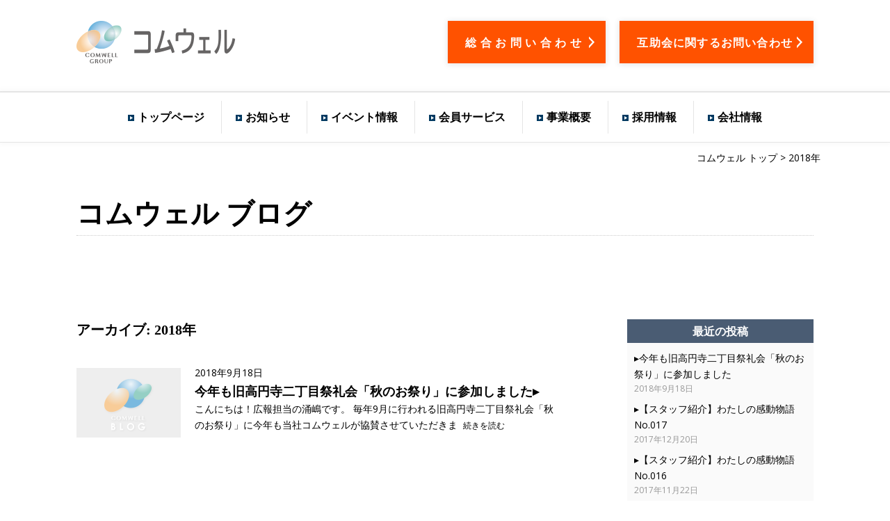

--- FILE ---
content_type: text/html; charset=UTF-8
request_url: https://comwell.co.jp/date/2018/
body_size: 37147
content:
<!DOCTYPE html>
<html lang="ja">
<head>
	
<!-- Google tag (gtag.js) -->
<script async src="https://www.googletagmanager.com/gtag/js?id=G-WY8DVZLZBT"></script>
<script>
  window.dataLayer = window.dataLayer || [];
  function gtag(){dataLayer.push(arguments);}
  gtag('js', new Date());

  gtag('config', 'G-WY8DVZLZBT');
</script>
	
	<meta name="robots" content="noindex , nofollow" />
	
	<meta charset="UTF-8">
	<meta name="viewport" content="width=device-width, initial-scale=1.0, maximum-scale=1, minimum-scale=1, user-scalable=0">
	<link rel="profile" href="http://gmpg.org/xfn/11">
	<link rel="pingback" href="https://comwell.co.jp/2017new-wp/xmlrpc.php">
	<title>2018 | 冠婚葬祭のコムウェル[結婚式・ご葬儀・互助会]</title>
	<meta name="description" content="冠婚葬祭における儀式のプロフェッショナルとして、コムウェルグループは、ご婚礼・ご葬儀を中心に人生の節目をお手伝いします。" />
	<meta name="keywords" content="コムウェル,冠婚葬祭,互助会,結婚,結婚式,婚礼,ウェディング,ブライダル,結納,七五三,成人式,卒業式,貸衣装,葬式,葬儀,葬祭,法事,セレモニー" />
	
<!-- All in One SEO Pack 2.4.2 by Michael Torbert of Semper Fi Web Design[-1,-1] -->
<meta name="robots" content="noindex,follow" />

<link rel="canonical" href="https://comwell.co.jp/date/2018/" />
<!-- /all in one seo pack -->
<link rel='dns-prefetch' href='//ajax.googleapis.com' />
<link rel='dns-prefetch' href='//s.w.org' />
<link rel="alternate" type="application/rss+xml" title="冠婚葬祭のコムウェル[結婚式・ご葬儀・互助会] &raquo; フィード" href="https://comwell.co.jp/feed/" />
<link rel="alternate" type="application/rss+xml" title="冠婚葬祭のコムウェル[結婚式・ご葬儀・互助会] &raquo; コメントフィード" href="https://comwell.co.jp/comments/feed/" />
		<script type="text/javascript">
			window._wpemojiSettings = {"baseUrl":"https:\/\/s.w.org\/images\/core\/emoji\/11\/72x72\/","ext":".png","svgUrl":"https:\/\/s.w.org\/images\/core\/emoji\/11\/svg\/","svgExt":".svg","source":{"concatemoji":"https:\/\/comwell.co.jp\/2017new-wp\/wp-includes\/js\/wp-emoji-release.min.js?ver=4.9.26"}};
			!function(e,a,t){var n,r,o,i=a.createElement("canvas"),p=i.getContext&&i.getContext("2d");function s(e,t){var a=String.fromCharCode;p.clearRect(0,0,i.width,i.height),p.fillText(a.apply(this,e),0,0);e=i.toDataURL();return p.clearRect(0,0,i.width,i.height),p.fillText(a.apply(this,t),0,0),e===i.toDataURL()}function c(e){var t=a.createElement("script");t.src=e,t.defer=t.type="text/javascript",a.getElementsByTagName("head")[0].appendChild(t)}for(o=Array("flag","emoji"),t.supports={everything:!0,everythingExceptFlag:!0},r=0;r<o.length;r++)t.supports[o[r]]=function(e){if(!p||!p.fillText)return!1;switch(p.textBaseline="top",p.font="600 32px Arial",e){case"flag":return s([55356,56826,55356,56819],[55356,56826,8203,55356,56819])?!1:!s([55356,57332,56128,56423,56128,56418,56128,56421,56128,56430,56128,56423,56128,56447],[55356,57332,8203,56128,56423,8203,56128,56418,8203,56128,56421,8203,56128,56430,8203,56128,56423,8203,56128,56447]);case"emoji":return!s([55358,56760,9792,65039],[55358,56760,8203,9792,65039])}return!1}(o[r]),t.supports.everything=t.supports.everything&&t.supports[o[r]],"flag"!==o[r]&&(t.supports.everythingExceptFlag=t.supports.everythingExceptFlag&&t.supports[o[r]]);t.supports.everythingExceptFlag=t.supports.everythingExceptFlag&&!t.supports.flag,t.DOMReady=!1,t.readyCallback=function(){t.DOMReady=!0},t.supports.everything||(n=function(){t.readyCallback()},a.addEventListener?(a.addEventListener("DOMContentLoaded",n,!1),e.addEventListener("load",n,!1)):(e.attachEvent("onload",n),a.attachEvent("onreadystatechange",function(){"complete"===a.readyState&&t.readyCallback()})),(n=t.source||{}).concatemoji?c(n.concatemoji):n.wpemoji&&n.twemoji&&(c(n.twemoji),c(n.wpemoji)))}(window,document,window._wpemojiSettings);
		</script>
		<style type="text/css">
img.wp-smiley,
img.emoji {
	display: inline !important;
	border: none !important;
	box-shadow: none !important;
	height: 1em !important;
	width: 1em !important;
	margin: 0 .07em !important;
	vertical-align: -0.1em !important;
	background: none !important;
	padding: 0 !important;
}
</style>
<link rel='stylesheet' id='contact-form-7-css'  href='https://comwell.co.jp/2017new-wp/wp-content/plugins/contact-form-7/includes/css/styles.css?ver=4.9' type='text/css' media='all' />
<link rel='stylesheet' id='dashicons-css'  href='https://comwell.co.jp/2017new-wp/wp-includes/css/dashicons.min.css?ver=4.9.26' type='text/css' media='all' />
<link rel='stylesheet' id='to-top-css'  href='https://comwell.co.jp/2017new-wp/wp-content/plugins/to-top/public/css/to-top-public.css?ver=1.0' type='text/css' media='all' />
<link rel='stylesheet' id='ms-main-css'  href='https://comwell.co.jp/2017new-wp/wp-content/plugins/masterslider/public/assets/css/masterslider.main.css?ver=3.2.0' type='text/css' media='all' />
<link rel='stylesheet' id='ms-custom-css'  href='https://comwell.co.jp/2017new-wp/wp-content/uploads/masterslider/custom.css?ver=3.9' type='text/css' media='all' />
<link rel='stylesheet' id='fancybox-css'  href='https://comwell.co.jp/2017new-wp/wp-content/plugins/easy-fancybox/fancybox/jquery.fancybox-1.3.8.min.css?ver=1.6' type='text/css' media='screen' />
<script type='text/javascript' src='//ajax.googleapis.com/ajax/libs/jquery/1.8.3/jquery.min.js?ver=1.8.3'></script>
<script type='text/javascript'>
/* <![CDATA[ */
var to_top_options = {"scroll_offset":"100","icon_opacity":"50","style":"icon","icon_type":"dashicons-arrow-up-alt2","icon_color":"#ffffff","icon_bg_color":"#000000","icon_size":"32","border_radius":"5","image":"https:\/\/www.comwell.co.jp\/2017new-wp\/wp-content\/plugins\/to-top\/admin\/images\/default.png","image_width":"65","image_alt":"","location":"bottom-right","margin_x":"20","margin_y":"20","show_on_admin":"1","enable_autohide":"0","autohide_time":"2","enable_hide_small_device":"0","small_device_max_width":"640","reset":"0"};
/* ]]> */
</script>
<script type='text/javascript' src='https://comwell.co.jp/2017new-wp/wp-content/plugins/to-top/public/js/to-top-public.js?ver=1.0'></script>
<script type='text/javascript' src='https://comwell.co.jp/2017new-wp/wp-content/themes/P2/js/slick/slick.min.js?ver=4.9.26'></script>
<link rel='https://api.w.org/' href='https://comwell.co.jp/wp-json/' />
<link rel="EditURI" type="application/rsd+xml" title="RSD" href="https://comwell.co.jp/2017new-wp/xmlrpc.php?rsd" />
<link rel="wlwmanifest" type="application/wlwmanifest+xml" href="https://comwell.co.jp/2017new-wp/wp-includes/wlwmanifest.xml" /> 
<script>var ms_grabbing_curosr='https://comwell.co.jp/2017new-wp/wp-content/plugins/masterslider/public/assets/css/common/grabbing.cur',ms_grab_curosr='https://comwell.co.jp/2017new-wp/wp-content/plugins/masterslider/public/assets/css/common/grab.cur';</script>
<meta name="generator" content="MasterSlider 3.2.0 - Responsive Touch Image Slider" />
<script src="https://ajaxzip3.github.io/ajaxzip3.js" charset="UTF-8"></script>
    <script type="text/javascript">
    jQuery(function($){
    $("#zip").attr('onKeyUp', 'AjaxZip3.zip2addr(this,\'\',\'address\',\'address\');');
})</script>
<!-- Easy FancyBox 1.6 using FancyBox 1.3.8 - RavanH (http://status301.net/wordpress-plugins/easy-fancybox/) -->
<script type="text/javascript">
/* <![CDATA[ */
var fb_timeout = null;
var fb_opts = { 'overlayShow' : true, 'hideOnOverlayClick' : true, 'showCloseButton' : true, 'margin' : 20, 'centerOnScroll' : true, 'enableEscapeButton' : true, 'autoScale' : true };
var easy_fancybox_handler = function(){
	/* IMG */
	var fb_IMG_select = 'a[href*=".jpg"]:not(.nolightbox,li.nolightbox>a), area[href*=".jpg"]:not(.nolightbox), a[href*=".jpeg"]:not(.nolightbox,li.nolightbox>a), area[href*=".jpeg"]:not(.nolightbox), a[href*=".png"]:not(.nolightbox,li.nolightbox>a), area[href*=".png"]:not(.nolightbox)';
	jQuery(fb_IMG_select).addClass('fancybox image');
	var fb_IMG_sections = jQuery('div.gallery');
	fb_IMG_sections.each(function() { jQuery(this).find(fb_IMG_select).attr('rel', 'gallery-' + fb_IMG_sections.index(this)); });
	jQuery('a.fancybox, area.fancybox, li.fancybox a').fancybox( jQuery.extend({}, fb_opts, { 'transitionIn' : 'elastic', 'easingIn' : 'easeOutBack', 'transitionOut' : 'elastic', 'easingOut' : 'easeInBack', 'opacity' : false, 'hideOnContentClick' : true, 'titleShow' : true, 'titlePosition' : 'over', 'titleFromAlt' : true, 'showNavArrows' : true, 'enableKeyboardNav' : true, 'cyclic' : false }) );
}
var easy_fancybox_auto = function(){
	/* Auto-click */
	setTimeout(function(){jQuery('#fancybox-auto').trigger('click')},1000);
}
/* ]]> */
</script>
	<link rel="stylesheet" href="https://fonts.googleapis.com/css?family=Muli:300|Open+Sans|Roboto:300" type="text/css" media="all">
	<link rel="stylesheet" href="/2017new-wp/wp-content/themes/P2/js/slick/slick.css" type="text/css" media="all">
	<link rel="stylesheet" href="/2017new-wp/wp-content/themes/P2/js/slick/slick-theme.css" type="text/css" media="all">
	<link rel="stylesheet" href="/2017new-wp/wp-content/themes/P2/reset.css" type="text/css" media="all">
	<link rel="stylesheet" href="/2017new-wp/wp-content/themes/P2/common.css" type="text/css" media="all">
	<link rel="stylesheet" href="/2017new-wp/wp-content/themes/P2/navigation-toggle.css" type="text/css" media="all">
	<link rel="stylesheet" href="/2017new-wp/wp-content/themes/P2/style.css" type="text/css" media="all">
	<link rel="stylesheet" href="/2017new-wp/wp-content/themes/P2/plugin.css" type="text/css" media="all">
	<link rel="stylesheet" href="/2017new-wp/wp-content/themes/P2/gadget.css" type="text/css" media="all">
	<style>
@media only screen and (min-width: 769px)	{
	
	
								}
</style>	<link rel="stylesheet" href="/2017new-wp/wp-content/themes/P2/print.css" type="text/css" media="print">


<script type="text/javascript">
jQuery(function( $ ) {
    jQuery( 'input[name="zip2"]' ).keyup( function( e ) {
        AjaxZip3.zip2addr('zip1','zip2','address1','address2');
    } )
} );
</script>

</head>
<body class="archive date _masterslider _msp_version_3.2.0">

<script>
  (function(i,s,o,g,r,a,m){i['GoogleAnalyticsObject']=r;i[r]=i[r]||function(){
  (i[r].q=i[r].q||[]).push(arguments)},i[r].l=1*new Date();a=s.createElement(o),
  m=s.getElementsByTagName(o)[0];a.async=1;a.src=g;m.parentNode.insertBefore(a,m)
  })(window,document,'script','https://www.google-analytics.com/analytics.js','ga');
 
  ga('create', 'UA-12893285-2', 'auto');
  ga('send', 'pageview');
 
</script>

<div id="page" class="hfeed site page-no-sidebar site-no-sidebar no-sidebar">

	<div id="header-container">

		<header id="masthead" class="site-header">

<!------------------------------ #header-logo ------------------------------>

							<div id="header-logo-wrap">
					<div id="header-logo" class="clear">
						<div class="textwidget"><p><a href="/"><img class="alignnone size-full wp-image-547" src="/2017new-wp/wp-content/uploads/2017/04/header-logo.png" alt="" width="229" height="61" /></a></p>
</div><div class="textwidget"><div class="bordered-block"><a href="https://pro.form-mailer.jp/fms/d36bfeec224237" target="_blank"><span class="span-normal">互助会に関する</span><span class="span-normal">お問い合わせ</span></a></div>
</div><div class="textwidget"><div class="bordered-block"><a href="/contact/contact-inquiry"><span class="span-normal">総合</span><span class="span-normal">お問い合わせ</span></a></div>
</div>					</div>
				</div>
			
<!------------------------------ navbar ------------------------------>

<!-- scroll display main menu -->
<script type="text/javascript">
$(function() {
	var nav2 = $('.nav2');
	//表示位置
	var nav2Top = nav2.offset().top+100;
	//ナビゲーションの高さ
	var nav2Height = nav2.height();
	var showFlag = false;
	nav2.css('top', -nav2Height+'px');
	//ナビゲーションの位置まできたら表示
	$(window).scroll(function () {
		var winTop = $(this).scrollTop();
		if (winTop >= nav2Top) {
			if (showFlag == false) {
				showFlag = true;
				nav2
					.addClass('fixed2')
					.stop().animate({'top' : '0px'}, 500);
			}
		} else if (winTop <= nav2Top) {
			if (showFlag) {
				showFlag = false;
				nav2.stop().animate({'top' : -nav2Height+'px'}, 500, function(){
					nav2.removeClass('fixed2');
				});
			}
		}
	});
});
</script>
<!-- //scroll display main menu -->

			<div id="navbar" class="navbar nav2">

				<nav id="site-navigation" class="navigation main-navigation" role="navigation">
										<h3 class="menu-toggle">MENU</h3>
					<div class="menu-main-container"><ul id="menu-main" class="nav-menu"><li id="menu-item-481" class="menu-item menu-item-type-post_type menu-item-object-page menu-item-home menu-item-481"><a href="https://comwell.co.jp/">トップページ<span></span></a></li>
<li id="menu-item-465" class="menu-item menu-item-type-custom menu-item-object-custom menu-item-465"><a href="/news">お知らせ<span></span></a></li>
<li id="menu-item-466" class="menu-item menu-item-type-custom menu-item-object-custom menu-item-466"><a href="/event">イベント情報<span></span></a></li>
<li id="menu-item-495" class="menu-item menu-item-type-post_type menu-item-object-page menu-item-495"><a href="https://comwell.co.jp/members/">会員サービス<span></span></a></li>
<li id="menu-item-497" class="menu-item menu-item-type-post_type menu-item-object-page menu-item-has-children menu-item-497"><a href="https://comwell.co.jp/service/">事業概要<span></span></a>
<ul class="sub-menu">
	<li id="menu-item-503" class="menu-item menu-item-type-post_type menu-item-object-page menu-item-503"><a href="https://comwell.co.jp/service/bridal/">ブライダル<span></span></a></li>
	<li id="menu-item-502" class="menu-item menu-item-type-post_type menu-item-object-page menu-item-502"><a href="https://comwell.co.jp/service/ceremony/">セレモニー<span></span></a></li>
	<li id="menu-item-501" class="menu-item menu-item-type-post_type menu-item-object-page menu-item-501"><a href="https://comwell.co.jp/service/memorial/">メモリアル<span></span></a></li>
	<li id="menu-item-499" class="menu-item menu-item-type-post_type menu-item-object-page menu-item-499"><a href="https://comwell.co.jp/service/transport/">トランスポート<span></span></a></li>
</ul>
</li>
<li id="menu-item-505" class="menu-item menu-item-type-post_type menu-item-object-page menu-item-has-children menu-item-505"><a href="https://comwell.co.jp/recruit/">採用情報<span></span></a>
<ul class="sub-menu">
	<li id="menu-item-862" class="menu-item menu-item-type-custom menu-item-object-custom menu-item-862"><a target="_blank" href="https://recruit.comwell.co.jp/">新卒採用<span></span></a></li>
	<li id="menu-item-1395" class="menu-item menu-item-type-custom menu-item-object-custom menu-item-1395"><a target="_blank" href="https://comwell.co.jp/recruit/career-2/">中途採用<span></span></a></li>
</ul>
</li>
<li id="menu-item-570" class="menu-item menu-item-type-post_type menu-item-object-page menu-item-has-children menu-item-570"><a href="https://comwell.co.jp/company/">会社情報<span></span></a>
<ul class="sub-menu">
	<li id="menu-item-494" class="menu-item menu-item-type-post_type menu-item-object-page menu-item-494"><a href="https://comwell.co.jp/company/message/">社長メッセージ<span></span></a></li>
	<li id="menu-item-483" class="menu-item menu-item-type-post_type menu-item-object-page menu-item-483"><a href="https://comwell.co.jp/company/profile/">会社概要<span></span></a></li>
	<li id="menu-item-484" class="menu-item menu-item-type-post_type menu-item-object-page menu-item-484"><a href="https://comwell.co.jp/company/outline/">会社沿革<span></span></a></li>
	<li id="menu-item-482" class="menu-item menu-item-type-post_type menu-item-object-page menu-item-482"><a href="https://comwell.co.jp/company/network/">事業所一覧<span></span></a></li>
</ul>
</li>
</ul></div>				</nav><!-- #site-navigation -->

			</div><!-- #navbar -->

			<div id="navbar-s" class="navbar">
							<div id="header-logo-s">
					<div class="textwidget"><p><a href="/"><img class="alignnone wp-image-938 size-full" src="/2017new-wp/wp-content/uploads/2017/05/logo-s-1.png" alt="ロゴ - 株式会社コムウェル" width="159" height="35" /></a></p>
</div>				</div>
			
				<nav id="site-navigation-s" class="navigation main-navigation" role="navigation">
					<label for="toggle-button" class="menu-toggle">MENU</label>
					<input type="checkbox" id="toggle-button" class="on-off" />
					<div class="menu-sub-container"><ul id="menu-sub" class="nav-menu"><li id="menu-item-485" class="menu-item menu-item-type-post_type menu-item-object-page menu-item-home menu-item-485"><a href="https://comwell.co.jp/">トップページ<span></span></a></li>
<li id="menu-item-703" class="menu-item menu-item-type-custom menu-item-object-custom menu-item-703"><a href="/news">お知らせ<span></span></a></li>
<li id="menu-item-704" class="menu-item menu-item-type-custom menu-item-object-custom menu-item-704"><a href="/event">イベント情報<span></span></a></li>
<li id="menu-item-496" class="menu-item menu-item-type-post_type menu-item-object-page menu-item-496"><a href="https://comwell.co.jp/members/">会員サービス<span></span></a></li>
<li id="menu-item-498" class="menu-item menu-item-type-post_type menu-item-object-page menu-item-has-children menu-item-498"><a href="https://comwell.co.jp/service/">事業概要<span></span></a>
<ul class="sub-menu">
	<li id="menu-item-697" class="menu-item menu-item-type-post_type menu-item-object-page menu-item-697"><a href="https://comwell.co.jp/service/bridal/">ブライダル<span></span></a></li>
	<li id="menu-item-699" class="menu-item menu-item-type-post_type menu-item-object-page menu-item-699"><a href="https://comwell.co.jp/service/ceremony/">セレモニー<span></span></a></li>
	<li id="menu-item-700" class="menu-item menu-item-type-post_type menu-item-object-page menu-item-700"><a href="https://comwell.co.jp/service/memorial/">メモリアル<span></span></a></li>
	<li id="menu-item-702" class="menu-item menu-item-type-post_type menu-item-object-page menu-item-702"><a href="https://comwell.co.jp/service/transport/">トランスポート<span></span></a></li>
	<li id="menu-item-701" class="menu-item menu-item-type-post_type menu-item-object-page menu-item-701"><a href="https://comwell.co.jp/?page_id=413">ケータリング<span></span></a></li>
</ul>
</li>
<li id="menu-item-506" class="menu-item menu-item-type-post_type menu-item-object-page menu-item-506"><a href="https://comwell.co.jp/recruit/">採用情報<span></span></a></li>
<li id="menu-item-493" class="menu-item menu-item-type-post_type menu-item-object-page menu-item-493"><a href="https://comwell.co.jp/company/">会社情報<span></span></a></li>
</ul></div>				</nav><!-- #site-navigation -->
			</div><!-- #navbar-s -->

<!------------------------------ //navbar ------------------------------>


<!------------------------------ banner ------------------------------>

<div id="banner" role="banner" class="banner-default"><div id="banner-inner" style="background-image: url(https://comwell.co.jp/2017new-wp/wp-content/themes/P2/images_local/header_default.png);">


</div></div>

<!------------------------------ //banner ------------------------------>

		</header><!-- #masthead -->

	</div><!-- //#header-container -->

<!------------------------------ page-location ------------------------------>

	<div id="location"><div class="inner">
			<div class="breadcrumbs" typeof="BreadcrumbList" vocab="http://schema.org/">
			<!-- Breadcrumb NavXT 5.7.1 -->
<span property="itemListElement" typeof="ListItem"><a property="item" typeof="WebPage" title="冠婚葬祭のコムウェル[結婚式・ご葬儀・互助会]へ移動" href="https://comwell.co.jp" class="home"><span property="name">コムウェル トップ</span></a><meta property="position" content="1"></span> &gt; <span property="itemListElement" typeof="ListItem"><span property="name">2018年</span><meta property="position" content="2"></span>		</div>
		</div></div>

<!------------------------------ //page-location ------------------------------>

<div id="info-template-type" style="text-align: center;">
<p>このページのタイプは［
アーカイブ
］</p>
</div>

<div id="main" class="site-main main-has-sidebar site-main-has-sidebar has-sidebar">

	<div class="blog-title archive-title archive-blog-title"><div class="inner clear">
			<h3><a href="https://comwell.co.jp/blog">コムウェル ブログ</a></h3>
	</h3>
	</div></div>

	<div id="primary" class="content-area">

		<div id="content" class="site-content" role="main"><div class="inner clear">

					<header class="archive-header">
				<h1 class="archive-title">アーカイブ: 2018年</h1>
							</header><!-- .archive-header -->

										

<article id="post-2037">

	<div class="entry-content">
		<div class="post-loop">

			<header class="entry-header">
					<p class="date date-published"><time class="published updated" datetime="2018-09-18">2018年9月18日</p>
				<span class="vcard author"><span class="fn">冠婚葬祭のコムウェル[結婚式・ご葬儀・互助会]</span>&nbsp;wrote</span>
			</header><!-- .entry-header -->

				<!-- アーカイブ -->
			<div class="loop-content">
				<h2 class="entry-title"><a href="https://comwell.co.jp/2037/">今年も旧高円寺二丁目祭礼会「秋のお祭り」に参加しました</a></h2>
			<div class="article-image">
									<a href="https://comwell.co.jp/2037/"><img src="https://comwell.co.jp/2017new-wp/wp-content/themes/P2/images_local/thumbnail-blog-default.png" /></a>
							</div>
			<p>こんにちは！広報担当の涌嶋です。 毎年9月に行われる旧高円寺二丁目祭礼会「秋のお祭り」に今年も当社コムウェルが協賛させていただきま<a class="continue" href="https://comwell.co.jp/2037/"> 続きを読む</a></p>
			</div>
		<!-- //アーカイブ -->
		
		</div><!-- //.post-loop -->
	</div><!-- //.entry-content -->

	
	<footer class="entry-meta">
		Posted in <a href="https://comwell.co.jp/category/etc/" rel="category tag">その他</a><span class="on-date"> on <a href="https://comwell.co.jp/2037/" title="6:01 PM" rel="bookmark"><time class="entry-date" datetime="2018-09-18T18:01:25+00:00">2018年9月18日</time></a></span><span class="by-author"> by <span class="author vcard"><a class="url fn n" href="https://comwell.co.jp/author/web-admin/" title="View all posts by コムウェル" rel="author">コムウェル</a></span></span>.					<a href="https://comwell.co.jp/2037/#respond"><span class="leave-reply">Leave a comment</span></a>					</footer><!-- .entry-meta -->
</article><!-- #post -->			
			<div id="paging-navigation" class="pager pager-archive clear">
</div>
		
		</div></div><!-- #content -->
	</div><!-- #primary -->

	<div id="secondary" class="sidebar-container" role="complementary">
	<div class="widget-area">
				<div id="sidebar2" class="sidebar-block">
					<aside id="recent-posts-1" class="widget widget_recent_entries">		<h4 class="widget-title">最近の投稿</h4>		<ul>
											<li>
					<a href="https://comwell.co.jp/2037/">今年も旧高円寺二丁目祭礼会「秋のお祭り」に参加しました</a>
											<span class="post-date">2018年9月18日</span>
									</li>
											<li>
					<a href="https://comwell.co.jp/1969/">【スタッフ紹介】わたしの感動物語　No.017</a>
											<span class="post-date">2017年12月20日</span>
									</li>
											<li>
					<a href="https://comwell.co.jp/1956/">【スタッフ紹介】わたしの感動物語　No.016</a>
											<span class="post-date">2017年11月22日</span>
									</li>
											<li>
					<a href="https://comwell.co.jp/1924/">高円寺ミレーネ保育園の皆さんが遊びに来てくれました！</a>
											<span class="post-date">2017年10月31日</span>
									</li>
											<li>
					<a href="https://comwell.co.jp/1919/">「志プロジェクト」成果発表会に参加しました</a>
											<span class="post-date">2017年10月30日</span>
									</li>
					</ul>
		</aside><aside id="categories-1" class="widget widget_categories"><h4 class="widget-title">カテゴリー</h4>		<ul>
	<li class="cat-item cat-item-33"><a href="https://comwell.co.jp/category/event-report/" >イベント報告</a> (2)
</li>
	<li class="cat-item cat-item-31"><a href="https://comwell.co.jp/category/comwellstaff/" >スタッフ紹介（感動物語など）</a> (18)
</li>
	<li class="cat-item cat-item-17"><a href="https://comwell.co.jp/category/internal-events/" >社内行事</a> (2)
</li>
	<li class="cat-item cat-item-16"><a href="https://comwell.co.jp/category/staffdiary/" >スタッフダイアリー</a> (4)
</li>
	<li class="cat-item cat-item-1"><a href="https://comwell.co.jp/category/etc/" >その他</a> (2)
</li>
		</ul>
</aside><aside id="calendar-3" class="widget widget_calendar"><h4 class="widget-title">カレンダー</h4><div id="calendar_wrap" class="calendar_wrap"><table id="wp-calendar">
	<caption>2026年1月</caption>
	<thead>
	<tr>
		<th scope="col" title="月曜日">月</th>
		<th scope="col" title="火曜日">火</th>
		<th scope="col" title="水曜日">水</th>
		<th scope="col" title="木曜日">木</th>
		<th scope="col" title="金曜日">金</th>
		<th scope="col" title="土曜日">土</th>
		<th scope="col" title="日曜日">日</th>
	</tr>
	</thead>

	<tfoot>
	<tr>
		<td colspan="3" id="prev"><a href="https://comwell.co.jp/date/2018/09/">&laquo; 9月</a></td>
		<td class="pad">&nbsp;</td>
		<td colspan="3" id="next" class="pad">&nbsp;</td>
	</tr>
	</tfoot>

	<tbody>
	<tr>
		<td colspan="3" class="pad">&nbsp;</td><td>1</td><td>2</td><td>3</td><td>4</td>
	</tr>
	<tr>
		<td>5</td><td>6</td><td>7</td><td>8</td><td>9</td><td>10</td><td>11</td>
	</tr>
	<tr>
		<td>12</td><td>13</td><td>14</td><td>15</td><td>16</td><td>17</td><td>18</td>
	</tr>
	<tr>
		<td>19</td><td>20</td><td>21</td><td>22</td><td>23</td><td id="today">24</td><td>25</td>
	</tr>
	<tr>
		<td>26</td><td>27</td><td>28</td><td>29</td><td>30</td><td>31</td>
		<td class="pad" colspan="1">&nbsp;</td>
	</tr>
	</tbody>
	</table></div></aside>		</div>

			</div>
</div>
</div><!-- #main -->

	
	

	

	<footer id="colophon" class="site-footer" role="contentinfo">

		<div class="site-info-container clear">
			<div class="site-info clear">

								<div id="footer-nav" class="clear">
					<aside>
					<div id="fb-root"></div>
<script>(function(d, s, id) {
  var js, fjs = d.getElementsByTagName(s)[0];
  if (d.getElementById(id)) return;
  js = d.createElement(s); js.id = id;
  js.src = "//connect.facebook.net/ja_JP/sdk.js#xfbml=1&version=v2.8";
  fjs.parentNode.insertBefore(js, fjs);
}(document, 'script', 'facebook-jssdk'));</script>

<div class="fb-page" data-href="https://www.facebook.com/comwell.co.jp" data-tabs="timeline" data-width="340" data-height="340" data-small-header="true" data-adapt-container-width="true" data-hide-cover="false" data-show-facepile="true"><blockquote cite="https://www.facebook.com/comwell.co.jp" class="fb-xfbml-parse-ignore"><a href="https://www.facebook.com/comwell.co.jp">株式会社コムウェル</a></blockquote></div>					<p class="" style="text-align: center; margin-top: 2rem;"><a href="http://line.me/S/sticker/1040471" target="_blank"><img src="https://comwell.co.jp/2017new-wp/wp-content/themes/P2/images_local/bn_line.gif" alt="コムウェルのＬＩＮＥスタンプ" /></a></p>
					</aside>
					<aside id="footer-menu" class="widget widget_nav_menu"><div class="menu-footer1-container"><ul id="menu-footer1" class="menu"><li id="menu-item-491" class="menu-item menu-item-type-post_type menu-item-object-page menu-item-home menu-item-491"><a href="https://comwell.co.jp/">トップページ<span></span></a></li>
<li id="menu-item-479" class="menu-item menu-item-type-custom menu-item-object-custom menu-item-479"><a href="https://www.comwell.co.jp/news">お知らせ<span></span></a></li>
<li id="menu-item-602" class="menu-item menu-item-type-custom menu-item-object-custom menu-item-602"><a href="https://www.comwell.co.jp/event">イベント情報<span></span></a></li>
<li id="menu-item-516" class="menu-item menu-item-type-post_type menu-item-object-page menu-item-516"><a href="https://comwell.co.jp/members/">会員サービス<span></span></a></li>
<li id="menu-item-517" class="menu-item menu-item-type-post_type menu-item-object-page menu-item-has-children menu-item-517"><a href="https://comwell.co.jp/service/">事業概要<span></span></a>
<ul class="sub-menu">
	<li id="menu-item-512" class="menu-item menu-item-type-post_type menu-item-object-page menu-item-512"><a href="https://comwell.co.jp/service/bridal/">ブライダル<span></span></a></li>
	<li id="menu-item-601" class="menu-item menu-item-type-post_type menu-item-object-page menu-item-601"><a href="https://comwell.co.jp/service/ceremony/">セレモニー<span></span></a></li>
	<li id="menu-item-511" class="menu-item menu-item-type-post_type menu-item-object-page menu-item-511"><a href="https://comwell.co.jp/service/memorial/">メモリアル<span></span></a></li>
	<li id="menu-item-509" class="menu-item menu-item-type-post_type menu-item-object-page menu-item-509"><a href="https://comwell.co.jp/service/transport/">トランスポート<span></span></a></li>
</ul>
</li>
</ul></div></aside><aside id="footer-menu" class="widget widget_nav_menu"><div class="menu-footer2-container"><ul id="menu-footer2" class="menu"><li id="menu-item-504" class="menu-item menu-item-type-post_type menu-item-object-page menu-item-504"><a href="https://comwell.co.jp/recruit/">採用情報<span></span></a></li>
<li id="menu-item-492" class="menu-item menu-item-type-post_type menu-item-object-page menu-item-492"><a href="https://comwell.co.jp/company/">会社情報<span></span></a></li>
<li id="menu-item-513" class="menu-item menu-item-type-post_type menu-item-object-page menu-item-513"><a href="https://comwell.co.jp/csr/">社会貢献活動<span></span></a></li>
<li id="menu-item-514" class="menu-item menu-item-type-post_type menu-item-object-page menu-item-514"><a href="https://comwell.co.jp/policy/">プライバシーポリシー<span></span></a></li>
<li id="menu-item-515" class="menu-item menu-item-type-post_type menu-item-object-page menu-item-515"><a href="https://comwell.co.jp/policy2/">個人情報の取り扱い<span></span></a></li>
<li id="menu-item-1024" class="menu-item menu-item-type-custom menu-item-object-custom menu-item-1024"><a target="_blank" href="https://www.comwell.co.jp/jisedai.pdf">次世代法行動計画<span></span></a></li>
<li id="menu-item-685" class="menu-item menu-item-type-post_type menu-item-object-page menu-item-685"><a href="https://comwell.co.jp/sitemap-page/">サイトマップ<span></span></a></li>
<li id="menu-item-1027" class="menu-item menu-item-type-custom menu-item-object-custom menu-item-1027"><a target="_blank" href="https://www.zengokyo.or.jp/">冠婚葬祭ホットライン<span></span></a></li>
</ul></div></aside><aside id="footer-menu" class="widget widget_nav_menu"><p class="widget-title">グループサイト</p><div class="menu-footer3-container"><ul id="menu-footer3" class="menu"><li id="menu-item-468" class="menu-item menu-item-type-custom menu-item-object-custom menu-item-468"><a target="_blank" href="http://members.comwell.co.jp/">コムウェルメンバーズ<span></span></a></li>
<li id="menu-item-469" class="menu-item menu-item-type-custom menu-item-object-custom menu-item-469"><a target="_blank" href="http://www.bs-hana.co.jp/">ブライダルサロンHANA<span></span></a></li>
<li id="menu-item-471" class="menu-item menu-item-type-custom menu-item-object-custom menu-item-471"><a target="_blank" href="http://www.angelstudio.jp/">Angel studio<span></span></a></li>
<li id="menu-item-473" class="menu-item menu-item-type-custom menu-item-object-custom menu-item-473"><a target="_blank" href="http://www.comwellceremony.co.jp/">コムウェルセレモニー<span></span></a></li>
<li id="menu-item-475" class="menu-item menu-item-type-custom menu-item-object-custom menu-item-475"><a target="_blank" href="http://www.comwellmemorial.co.jp/">コムウェルメモリアル<span></span></a></li>
<li id="menu-item-476" class="menu-item menu-item-type-custom menu-item-object-custom menu-item-476"><a target="_blank" href="http://www.comwell-tps.co.jp/">コムウェルトランスポート<span></span></a></li>
</ul></div></aside>				</div>
				
								<div id="footer-logo" class="clear">
					<aside id="black-studio-tinymce-7" class="widget widget_black_studio_tinymce"><div class="textwidget"><p><img class="alignnone wp-image-675 size-full" src="/2017new-wp/wp-content/uploads/2017/04/logo-comwellgroup-1.png" alt="ロゴ - コムウェルグループ" width="264" height="40" /></p>
<p>With your life, Link to your future</p>
<p>～ あなたと一緒に、未来へつなぐ ～</p>
</div></aside><aside id="black-studio-tinymce-6" class="widget widget_black_studio_tinymce"><div class="textwidget"><p><a href="http://privacymark.jp/" target="_blank" rel="noopener noreferrer"><img class="alignnone size-full wp-image-551" src="/2017new-wp/wp-content/uploads/2024/12/15740012_10_jp.png" 
alt="" width="54" height="55" /></a></p>
<p><!--
この部分（ISO　ロゴ）　2022年8月30日にコメントアウト
<img class="alignnone size-full wp-image-552" src="/2017new-wp/wp-content/uploads/2017/04/mark-2.png" alt="" width="58" height="41" />
--></p>
</div></aside>				</div>
				
				
			</div><!-- .site-info -->

								<div id="footer-copy">
					<address>Copyright © Comwell Inc.,Ltd All Rights Reserved.</address>
				</div>
				
		</div><!-- .site-info-container -->

	</footer><!-- #colophon -->
	</div><!-- #page -->

	<div id="to_top_scrollup" class="dashicons dashicons-arrow-up-alt2"><span class="screen-reader-text">Scroll Up</span></div><script type='text/javascript'>
/* <![CDATA[ */
var wpcf7 = {"apiSettings":{"root":"https:\/\/comwell.co.jp\/wp-json\/contact-form-7\/v1","namespace":"contact-form-7\/v1"},"recaptcha":{"messages":{"empty":"\u3042\u306a\u305f\u304c\u30ed\u30dc\u30c3\u30c8\u3067\u306f\u306a\u3044\u3053\u3068\u3092\u8a3c\u660e\u3057\u3066\u304f\u3060\u3055\u3044\u3002"}}};
/* ]]> */
</script>
<script type='text/javascript' src='https://comwell.co.jp/2017new-wp/wp-content/plugins/contact-form-7/includes/js/scripts.js?ver=4.9'></script>
<script type='text/javascript' src='https://comwell.co.jp/2017new-wp/wp-includes/js/wp-embed.min.js?ver=4.9.26'></script>
<script type='text/javascript' src='https://comwell.co.jp/2017new-wp/wp-content/plugins/easy-fancybox/fancybox/jquery.fancybox-1.3.8.min.js?ver=1.6'></script>
<script type='text/javascript' src='https://comwell.co.jp/2017new-wp/wp-content/plugins/easy-fancybox/js/jquery.easing.min.js?ver=1.4.0'></script>
<script type='text/javascript' src='https://comwell.co.jp/2017new-wp/wp-content/plugins/easy-fancybox/js/jquery.mousewheel.min.js?ver=3.1.13'></script>
<script type="text/javascript">
jQuery(document).on('ready post-load', function(){ jQuery('.nofancybox,a.pin-it-button,a[href*="pinterest.com/pin/create/button"]').addClass('nolightbox'); });
jQuery(document).on('ready post-load',easy_fancybox_handler);
jQuery(document).on('ready',easy_fancybox_auto);</script>
</body>
</html>


--- FILE ---
content_type: text/css
request_url: https://comwell.co.jp/2017new-wp/wp-content/themes/P2/reset.css
body_size: 9529
content:
/* ---------- 設定リセット ---------- */
*	{
	-webkit-box-sizing: border-box;
	-moz-box-sizing: border-box;
	box-sizing: border-box;
}
html	{
	font-size: 62.5%; /* 1rem = 10px */
	overflow-y: scroll;
	-webkit-text-size-adjust: 100%;
	-ms-text-size-adjust: 100%;
}
body	{
	-webkit-text-size-adjust: 100%;
}
/* Clearing floats */
.clear, .clear:after, .nav-menu:after, .site-main:after, .site-footer .sidebar-container:after, .entry-content:after, .navigation:after, .nav-links:after, .gallery:after, .attachment .entry-header:after, .comment-body:after, .sidebar-inner:after	{
	clear: both;
}
.clear:before, .clear:after, .nav-menu:before, .nav-menu:after, .site-main:before, .site-main:after, .site-footer .sidebar-container:before, .site-footer .sidebar-container:after, .entry-content:before, .entry-content:after, .navigation:before, .navigation:after, .nav-links:before, .nav-links:after, .gallery:before, .gallery:after, .attachment .entry-header:before, .attachment .entry-header:after, .comment-body:before, .comment-body:after, .sidebar-inner:before, .sidebar-inner:after	{
	content: "";
	display: table;
}
article, aside, details, figcaption, figure, footer, header, nav, section, summary	{
	display: block;
}
audio, canvas, video	{
	display: inline-block;
}
audio:not([controls])	{
	display: none;
	height: 0;
}
[hidden]	{
	display: none;
}
a	{
	-webkit-transition: none;
	transition: none;
}
a:focus	{
	outline: thin dotted;
}
a:active, a:hover	{
	outline: 0;
}
a:hover	{
	-webkit-transition: all 0.3s;
	transition: all 0.3s;
	-webkit-transition: none;
	transition: none;
}
abbr[title]	{
	border-bottom: 1px dotted;
}
b, strong	{
	font-weight: bold;
}
dfn	{
	font-style: italic;
}
mark	{
	background: #ff0;
}
code, kbd, pre, samp	{
	font-family: monospace, serif;
	-webkit-hyphens: none;
	-moz-hyphens: none;
	-ms-hyphens: none;
	hyphens: none;
}
pre	{
	overflow: auto;
	white-space: pre;
	white-space: pre-wrap;
	word-wrap: break-word;
}
blockquote, q	{
	-webkit-hyphens: none;
	-moz-hyphens: none;
	-ms-hyphens: none;
	hyphens: none;
	quotes: none;
}
blockquote:before, blockquote:after, q:before, q:after	{
	content: "";
	content: none;
}
blockquote blockquote	{
	margin-right: 0;
}
small	{
	font-size: smaller;
}
sub, sup	{
	font-size: 75%;
	line-height: 0;
	position: relative;
	vertical-align: baseline;
}
sup	{
	top: -0.5em;
}
sub	{
	bottom: -0.25em;
}
dt	{
	font-weight: bold;
}
dd	{
	margin: 0 0 1.5rem;
}
dd:last-child	{
	margin-bottom: 0;
}
nav ul, nav ol	{
	list-style: none;
	list-style-image: none;
}
li > ul, li > ol	{
	margin: 0;
}
img	{
	-ms-interpolation-mode: bicubic;
	border: 0;
	vertical-align: middle;
}
svg:not(:root)	{
	overflow: hidden;
}
figure	{
	margin: 0;
}
form	{
	margin: 0;
}
fieldset	{
	border: dotted 1px #CCC;
	padding: 2rem;
	margin-bottom: 2.3rem;
}
legend	{
	border: 0;
	padding: 0 5px;
	white-space: normal;
}
button, input, select, textarea	{
	font-size: 100%;
	margin: 0;
	max-width: 100%;
	vertical-align: baseline;
}
button, input	{
	line-height: normal;
}
button, html input[type="button"], input[type="reset"], input[type="submit"]	{
	-webkit-appearance: button;
	cursor: pointer;
}
button[disabled], input[disabled]	{
	cursor: default;
}
input[type="checkbox"], input[type="radio"]	{
	padding: 0;
}
input[type="search"]	{
	-webkit-appearance: textfield;
	padding-right: 2px; /* Don't cut off the webkit search cancel button */
	width: 270px;
}
input[type="search"]::-webkit-search-decoration	{
	-webkit-appearance: none;
}
button::-moz-focus-inner, input::-moz-focus-inner	{
	border: 0;
	padding: 0;
}
textarea	{
	overflow: auto;
	vertical-align: top;
}

/* ---------- form ---------- */
.screen-reader-text	{
	clip: rect(1px, 1px, 1px, 1px);
	position: absolute !important;
}
/* Form fields, general styles first. */
button, input, textarea	{
	background: transparent;
	border: dotted 1px #CCC;
	font-family: inherit;
	padding: 8px 10px;
	padding: 0.8rem 1rem;
	-webkit-transition: border 0.2s;
	transition: border 0.2s;
}
input:focus, textarea:focus	{
	border-color: rgba(0, 0, 0, 0.3);
	outline: 0;
}
/* Buttons */
button, input[type="submit"], input[type="button"], input[type="reset"]	{
	background: transparent;
	display: inline-block;
	font-weight: bold;
	letter-spacing: 1px;
	padding: 8px 20px;
	padding: 0.8rem 2rem;
	text-decoration: none;
	text-transform: uppercase;
}
button:hover, button:focus, input[type="submit"]:hover, input[type="button"]:hover, input[type="reset"]:hover, input[type="submit"]:focus, input[type="button"]:focus, input[type="reset"]:focus	{
	border-color: rgba(0, 0, 0, 0.3);
	outline: none;
}
button:active, input[type="submit"]:active, input[type="button"]:active, input[type="reset"]:active	{
	border-color: rgba(0, 0, 0, 0.3);
	color: rgba(0, 0, 0, 0.5);
	-webkit-transition: none;
	transition: none;
}
.post-password-required input[type="submit"]	{
	vertical-align: bottom;
}
/* Placeholder text color -- selectors need to be separate to work. */
::-webkit-input-placeholder, :-moz-placeholder ,::-moz-placeholder, :-ms-input-placeholder	{
	color: #333;
}

/* Responsive images */
.entry-content img, .entry-summary img, .comment-content img, .widget img, .wp-caption	{
	max-width: 100%;
}
/* Make sure images with WordPress-added height and width attributes are scaled correctly. */
.entry-content img, .entry-summary img, .comment-content img[height], img[class*="align"], img[class*="wp-image-"], img[class*="attachment-"]	{
	height: auto;
}
img.header-image, img.size-full, img.size-large, img.wp-post-image	{
	height: auto;
	max-width: 100%;
}
/* Make sure videos and embeds fit their containers. */
embed, iframe, object, video	{
	max-width: 100%;
}
/* Override the Twitter embed fixed width. */
.entry-content .twitter-tweet-rendered	{
	max-width: 100% !important;
}
/* Images */
.alignleft	{
	float: left;
}
.alignright	{
	float: right;
}
.aligncenter	{
	display: block;
	margin-left: auto;
	margin-right: auto;
}
img.alignleft	{
	margin: 5px 20px 5px 0;
	margin: 0.5rem 2rem 0.5rem 0;
}
.wp-caption.alignleft	{
	margin: 5px 10px 5px 0;
	margin: 0.5rem 1rem 0.5rem 0;
}
img.alignright	{
	margin: 0;
}
.wp-caption.alignright	{
	margin: 0;
}
img.aligncenter	{
	margin: 0 auto;
}
img.alignnone	{
	margin: 0;
}
.wp-caption .wp-caption-text, .entry-caption, .gallery-caption	{
	font-style: normal;
	font-weight: normal;
}
img.wp-smiley, .rsswidget img	{
	border: 0;
	border-radius: 0;
	box-shadow: none;
	margin-bottom: 0;
	margin-top: 0;
	padding: 0;
}
.wp-caption.alignleft + ul, .wp-caption.alignleft + ol 	{
	list-style-position: inside;
}
.site-content	{
	-webkit-hyphens: auto;
	-moz-hyphens: auto;
	-ms-hyphens: auto;
	hyphens: auto;
	word-wrap: break-word;
}
.text-center	{
	text-align: center;
}

/* ---------- Galleries ---------- */
.gallery	{
	margin-bottom: 23px;
	margin-bottom: 2.3rem;
	margin-left: -4px;
}
.gallery-item	{
	float: left;
	margin: 0 4px 4px 0;
	overflow: hidden;
	position: relative;
}
.gallery-columns-1.gallery-size-medium, .gallery-columns-1.gallery-size-thumbnail, .gallery-columns-2.gallery-size-thumbnail, .gallery-columns-3.gallery-size-thumbnail	{
	display: table;
	margin: 0 auto 23px;
	margin: 0 auto 2.3rem;
}
.gallery-columns-1 .gallery-item, .gallery-columns-2 .gallery-item, .gallery-columns-3 .gallery-item	{
	text-align: center;
}
.gallery-columns-4 .gallery-item	{
	max-width: 23%;
	max-width: -webkit-calc(25% - 4px);
	max-width: calc(25% - 4px);
}
.gallery-columns-5 .gallery-item	{
	max-width: 19%;
	max-width: -webkit-calc(20% - 4px);
	max-width: calc(20% - 4px);
}
.gallery-columns-6 .gallery-item	{
	max-width: 15%;
	max-width: -webkit-calc(16.7% - 4px);
	max-width: calc(16.7% - 4px);
}
.gallery-columns-7 .gallery-item	{
	max-width: 13%;
	max-width: -webkit-calc(14.28% - 4px);
	max-width: calc(14.28% - 4px);
}
.gallery-columns-8 .gallery-item	{
	max-width: 11%;
	max-width: -webkit-calc(12.5% - 4px);
	max-width: calc(12.5% - 4px);
}
.gallery-columns-9 .gallery-item	{
	max-width: 9%;
	max-width: -webkit-calc(11.1% - 4px);
	max-width: calc(11.1% - 4px);
}
.gallery-columns-1 .gallery-item:nth-of-type(1n), .gallery-columns-2 .gallery-item:nth-of-type(2n), .gallery-columns-3 .gallery-item:nth-of-type(3n), .gallery-columns-4 .gallery-item:nth-of-type(4n), .gallery-columns-5 .gallery-item:nth-of-type(5n), .gallery-columns-6 .gallery-item:nth-of-type(6n), .gallery-columns-7 .gallery-item:nth-of-type(7n), .gallery-columns-8 .gallery-item:nth-of-type(8n), .gallery-columns-9 .gallery-item:nth-of-type(9n)	{
	margin-right: 0;
}
.gallery-caption	{
	background-color: rgba(0, 0, 0, 0.3);
	box-sizing: border-box;
	color: #fff;
	line-height: 14px;
	line-height: 1.4rem;
	margin: 0;
	max-height: 50%;
	opacity: 0;
	padding: 8px;
	padding: 0.8rem;
	position: absolute;
	bottom: 0;
	left: 0;
	text-align: left;
	-webkit-transition: opacity 0.2s ease;
	transition: opacity 0.2s ease;
	width: 100%;
}
.gallery-caption:before	{
	box-shadow: 0 -10px 15px #000 inset;
	content: "";
	height: 100%;
	min-height: 49px;
	position: absolute;
	left: 0;
	top: 0;
	width: 100%;
}
.gallery-item:hover .gallery-caption	{
	opacity: 1;
}
.gallery-columns-7 .gallery-caption, .gallery-columns-8 .gallery-caption, .gallery-columns-9 .gallery-caption	{
	display: none;
}


--- FILE ---
content_type: text/css
request_url: https://comwell.co.jp/2017new-wp/wp-content/themes/P2/common.css
body_size: 39454
content:
/*
* P2 common CSS
*/

/* ---------- ブロック余白 ---------- */
.widget-area	{
	width: 100%;
	padding: 1rem;
	overflow: hidden;
}
.site-content	{
	margin-bottom: 2rem;
	position: relative;
	clear: both;
}
.site-content:last-of-type	{
	margin-bottom: 0;
}
#location, #location .page-title	{
	text-align: right;
}
#location .page-title:before	{
	content: none;
}
.home #location	{
	display: none;
}
#location .inner	{
	padding: 1rem;
}
.site-main .inner	{
	padding: 2rem;
	margin: 0 auto;
}
@media only screen and (min-width: 769px)	{
	.widget-area	{
		padding: 2rem;
	}
}

/* ---------- ページ内リンク調整 ---------- */
.anchor	{
	padding-top: 10rem;
	margin-top: -10rem;
}

/* -------------- basic 基本カラー、フォント -------------- */
body, #location .page-title	{
	font-family: "Century Gothic" , "Avenir" , "Open Sans" , "Helvetica Neue" , "Helvetica" , "Arial" , "游ゴシック" , "Yu Gothic" , "游ゴシック体" , "YuGothic" , "ヒラギノ角ゴ Pro W3" , "Hiragino Kaku Gothic Pro" , "Hiragino Kaku Gothic ProN" , "Meiryo UI" , "メイリオ" , "Meiryo" , "ＭＳ Ｐゴシック" , "MS PGothic" , "sans-serif";
	font-size: 1.4rem;
	line-height: 1.7;
	margin: 0;
}
@media only screen and (-ms-high-contrast:none) {
	body, #location .page-title	{
		font-family: "メイリオ" , "Meiryo" , "ＭＳ Ｐゴシック" , "MS PGothic" , "Meiryo UI" , "Century Gothic" , "Avenir" , "Open Sans" , "Helvetica Neue" , "Helvetica" , "Arial" , "游ゴシック" , "Yu Gothic" , "游ゴシック体" , "YuGothic" , "ヒラギノ角ゴ Pro W3" , "Hiragino Kaku Gothic Pro" , "Hiragino Kaku Gothic ProN" , "sans-serif";
	}
}
#location, #location .page-title, #location a	{
	font-size: 1.2rem;
}
#footer-copy	{
	font-size: 1rem;
	letter-spacing: 0.1rem;
	text-align: center;
}
@media only screen and (min-width: 769px)	{
	#location, #location .page-title, #location a	{
		font-size: 1.4rem;
	}
	#footer-copy	{
		font-size: 1.2rem;
	}
}

/* ---------- アンチエリアシング
h1, h2, h3, h4, h5, h6, p, a, th, td, caption, dt, dd, ul, ol, blockquote	{
	-webkit-transform: rotate(0.028deg);
	-moz-transform: rotate(0.028deg);
	-ms-transform: rotate(0.028deg);
	-o-transform: rotate(0.028deg);
	transform: rotate(0.028deg);
}
h1, h2, h3, h4, h5, h6, p, a, blockquote	{
	-webkit-transform: rotate(0.028deg);
	-moz-transform: rotate(0.028deg);
	-ms-transform: rotate(0.028deg);
	-o-transform: rotate(0.028deg);
	transform: rotate(0.028deg);
}
 ---------- */
h1, h2, h3, h4, h5, h6	{
	font-family: "ヒラギノ明朝 ProN W3","HiraMinProN-W3","游明朝","YuMincho","HG明朝E","ＭＳ Ｐ明朝","MS PMincho","MS 明朝",serif;
	font-weight: bold;
	line-height: 1.5;
	padding: 0;
	margin: 2rem 0 0.5rem;
	clear: both;
}
@media only screen and (-ms-high-contrast:none) {
	h1, h2, h3, h4, h5, h6	{
		font-family: "ＭＳ Ｐ明朝","MS PMincho","MS 明朝","ヒラギノ明朝 ProN W3","HiraMinProN-W3","游明朝","YuMincho","HG明朝E",serif;
	}
}

@media only screen and (min-width: 769px)	{
	h1, h2, h3, h4, h5, h6	{
		margin: 3rem 0 1rem;
	}
}
h1 a, h2 a, h3 a, h4 a, h5 a, h6 a	{
	text-decoration: none;
}
.site-content h1:first-child, .site-content h2:first-child, .site-content h3:first-child, .site-content h4:first-child, .site-content h5:first-child, .archive-title, .single h1	{
	margin-top: 0;
}
h1	{font-size: 1.9rem;}
h2	{font-size: 1.8rem;}
h3	{font-size: 1.7rem;}
h4	{font-size: 1.6rem;}
h5	{font-size: 1.4rem;}
h6	{font-size: 1.4rem;}
@media only screen and (min-width: 769px)	{
	h1	{font-size: 2.6rem;}
	h2	{font-size: 2.2rem;}
	h3	{font-size: 2rem;}
	h4	{font-size: 1.8rem;}
	h5	{font-size: 1.6rem;}
	h6	{font-size: 1.6rem;}
}

/* ---------- テキストマーカー
.site-content h1	{
	quotes: '\25C6' '\25C6';
}
.site-content h2	{
	quotes: '\25C6' '\25C6';
}
.site-content h3	{
	quotes: '\25C6' '\25C6';
}
.site-content h4	{
	quotes: '\25C6' '\25C6';
}
.site-content h5	{
	quotes: '\25C6' '\25C6';
}
.site-content h6	{
	quotes: '\25C6' '\25C6';
}
.site-content h1:before, .site-content h2:before, .site-content h3:before, .site-content h4:before, .site-content h5:before, .site-content h6:before	{
	content: open-quote;
}
 ---------- */

/* ---------- テキストマーカー除外 ---------- */
.site-content ul h1:before, .site-content ul h2:before, .site-content ul h3:before, .site-content ul h4:before, .site-content ul h5:before, .site-content ul h6:before, .site-content ol h1:before, .site-content ol h2:before, .site-content ol h3:before, .site-content ol h4:before, .site-content ol h5:before, .site-content ol h6:before, .site-content blockquote h1:before, .site-content blockquote h2:before, .site-content blockquote h3:before, .site-content blockquote h4:before, .site-content blockquote h5:before, .site-content blockquote h6:before, .site-content table h1:before, .site-content table h2:before, .site-content table h3:before, .site-content table h4:before, .site-content table h5:before, .site-content table h6:before	{
	content: none;
	padding-right: 0;
}

/* 罫線
.site-content h1	{
	padding: 0 0 0.5rem 0.5rem;
	border-bottom: dotted 1px #193300;
}
.site-content h2	{
	padding: 0 0 0.5rem 0.5rem;
	border-bottom: dotted 1px #193300;
}
.site-content h3	{
	padding: 0 0 0.5rem 0.5rem;
	border-bottom: dotted 1px #193300;
}
.site-content h4	{
	padding: 0 0 0.5rem 0.5rem;
	border-bottom: dotted 1px #193300;
}
.site-content h5	{
	padding: 0 0 0.5rem 0.5rem;
	border-bottom: dotted 1px #193300;
}
.site-content h6	{
	padding: 0 0 0.5rem 0.5rem;
	border-bottom: dotted 1px #193300;
}
 */

/* ---------- 罫線除外 ---------- */
.site-content ul h1, .site-content ul h2, .site-content ul h3, .site-content ul h4, .site-content ul h5, .site-content ul h6, .site-content ol h1, .site-content ol h2, .site-content ol h3, .site-content ol h4, .site-content ol h5, .site-content ol h6, .site-content blockquote h1, .site-content blockquote h2, .site-content blockquote h3, .site-content blockquote h4, .site-content blockquote h5, .site-content blockquote h6, .site-content table h1, .site-content table h2, .site-content table h3, .site-content table h4, .site-content table h5, .site-content table h6	{
	border: none;
}
/* ---------- 画像マーカー
h1:before, h2:before, h3:before, h4:before, h5:before	{
	position: relative;
}
h1:before	{
	content: url("images/bg-h1.png");
	top: 1.3rem;
}
h2:before	{
	content: url("images/bg-h2.png");
	top: 0.9rem;
}
h3:before	{
	content: url("images/bg-h3.png");
	top: 0.8rem;
}
h4:before	{
	content: url("images/bg-h4.png");
	top: 0.8rem;
}
h5:before	{
	content: url("images/bg-h5.png");
	top: 0.5rem;
}
@media only screen and (min-width: 769px)	{
	h1:before	{
		top: 1rem;
	}
	h2:before	{
		top: 0.8rem;
	}
	h3:before	{
		top: 0.7rem;
	}
	h4:before	{
		top: 0.7rem;
	}
	h5:before	{
		top: 0.5rem;
	}
}
.site-content h2 img, .site-content h3 img, .site-content h4 img, .site-content h5 img, .site-content h6 img	{
	width: auto;
}
 ---------- */

p	{
	margin: 0 0 0.5rem;
}
p:last-child, ul:last-child, ol:last-child, dl:last-child, li:last-child, table:last-child, blockquote:last-child	{
	margin-bottom: 0;
}
address	{
	font-style: normal;
}
code, kbd, pre, samp	{
	color: #666;
	font-size: 1.3rem;
	background-color: rgba(0, 0, 0, 0.04);
	margin: 2.3rem 0;
	padding: 2rem;
}
.no-border	{
	border: none;
}
.plain	{
	border: none;
	padding: 0;
	margin: 0;
}
.hasAbsolute	{
	position: relative;
}

/* ---------- リンク ---------- */
a	{
	text-decoration: none;
}
a:active, a:hover	{
	text-decoration: underline;
}
#header-container a	{
	text-decoration: none;
}
.align-right	{
	text-align: right;
}

/* ---------- 関連リンク ---------- */
.related-link	{
	text-align: right;
	padding: 1rem 0 0;
	margin: 1.5rem 0 0;
	clear: both;
}
.related-link a	{
	font-size: 1.3rem;
	quotes: '' ' \21D2';
	quotes: '' ' \21E8';
	quotes: '' ' \2197';
	quotes: '' ' \2192';
}
.related-link a:before	{
	content: open-quote;
	font-weight: bold;
}
.related-link a:after	{
	content: close-quote;
	font-weight: bold;
}
.related-link img	{
	width: auto;
}

/* ---------- 罫線付きリンク ---------- */
.bordered-block	{
	text-align: right;
	margin: 2rem auto 1rem;
}
.bordered-block a	{
	font-size: 1.6rem;
	letter-spacing: 0.5rem;
	font-weight: bold;
	color: #FFF;
	display: inline-block;
	padding: 1rem 2.6rem 1.1rem 2.4rem;
	padding: 1rem 2rem;
	background-color: #666;
	border-radius: 0.4rem;
	box-shadow: 0px 2px 8px 1px rgba(0, 0, 0, 0.2);
	box-shadow: 0px 1px 8px 1px rgba(0, 0, 0, 0.1);
	transform: none;
}
.bordered-block a:hover	{
	color: #FFF;
	text-decoration: underline;
}
.bordered-block a:before	{
	content: url(images/before-bordered-block.png);
	margin-right: 1rem;
	position: relative;
	top: 0.2rem;
}

/* ---------- 続きを読む ---------- */
.more	{
	padding-left: 1rem;
}
.more a	{
	font-size: 1.3rem;
	quotes: '' ' \21E8';
}
.more a:before	{
	content: open-quote;
	font-weight: bold;
}
.more a:after	{
	content: close-quote;
	font-weight: bold;
}

/* ---------- 外部リンク ---------- */
.ext-link	{
	text-align: right;
}
.ext-link a	{
	padding-right: 1.7rem;
	background-image: url(images/link-ext-dark.png);
	background-repeat: no-repeat;
	background-position: right 5px;
}
.ext-link img	{
	width: auto;
}
.entry-meta .edit-link:before	{
	content: "\203A\00a0";
}
.single-author .entry-meta .by-author, .sticky .entry-meta .on-date, .vcard , .author	{
	display: none;
}
a.more-link	{
	text-align: right;
	display: block;
	border: none;
	margin-top: 1rem;
}
a.continue {
	font-size: 1.2rem;
	padding-left: 0.5rem;
}
#footer-nav ul li a	{
	text-decoration: none;
	border: none;
}
#footer-nav ul li a:hover	{
	text-decoration: underline;
}
#header-container .breadcrumbs	{
	font-size: 1.2rem;
	text-align: right;
	padding: 1rem 2rem 0 0;
}
.attention	{
	font-size: 1.3rem;
	vertical-align: initial;
}
.attention img	{
	width: auto;
}
/* ---------- 画像 ---------- */
img	{
	height: auto;
}
.site-content img, #header-image img, .widget-area .widget p img	{
	text-align: center;
	width: auto;
	max-width: 100%;
}
.site-content img.alignleft, .site-content img.aligncenter, .site-content img.alignright	{
	width: auto;
	max-width: 100%;
	display: block;
	margin: 0 auto 1rem;
	float: none;
}
@media only screen and (min-width: 769px)	{
	.site-content img.alignleft	{
		float: left;
		margin: 0 2rem 1rem 0;
	}
	.site-content img.alignright	{
		float: right;
		margin: 0 0 1rem 2rem;
	}
}
.site-content .img-fullwidth img, .site-content .img-fullwidth img.alignleft, .site-content .img-fullwidth img.aligncenter, .site-content .img-fullwidth img.alignright	{
	width: 100%;
}
.site-content .img-autowidth img, .site-content .img-autowidth img.alignleft, .site-content .img-autowidth img.aligncenter, .site-content .img-autowidth img.alignright	{
	width: auto;
}

/* ---------- 見出し ---------- */

/* 画像化 */
.page #content .entry-title-image:first-child	{
	text-align: center;
	background: none;
	padding-bottom: 2rem;
}
.entry-title-image img	{
	width: initial;
}
.content-lead	{
	margin: 4rem 0;
}
.content-lead *	{
	font-size: 2.4rem;
	font-weight: bold;
	line-height: 1;
	padding: 0;
	margin: 0;
}
.h1-e	{
	font-size: 1.4rem;
}

/* ---------- 背景 ---------- */
.has-bg	{
	background-position: center center;
	background-repeat: no-repeat;
	background-size: cover;
}

/* ---------- ギャラリー ---------- */
.content-area .gallery-columns-2	{
	margin: 1rem 0 !important;
}
.content-area .gallery-columns-2 dl	{
	width: 48% !important;
	padding: 0;
	margin: 0 0 4% 4% !important;
	border: none;
}
.content-area .gallery-columns-2 dl:nth-of-type( 2n + 1 )	{
	margin: 0 0 4% 0 !important;
}
.content-area .gallery-columns-2 dt	{

}
.content-area .gallery-columns-2 dt img	{
	border: none !important;
}

.content-area .gallery-columns-3	{
	margin: 1rem 0 !important;
}
.content-area .gallery-columns-3 dl	{
	width: 32% !important;
	padding: 0;
	margin: 0 0 2% 2% !important;
	border: none;
}
.content-area .gallery-columns-3 dl:nth-of-type( 3n + 1 )	{
	margin: 0 0 2% 0 !important;
}
.content-area .gallery-columns-3 dt	{

}
.content-area .gallery-columns-3 dt img	{
	border: none !important;
}

.content-area .gallery-columns-4	{
	margin: 1rem 0 !important;
}
.content-area .gallery-columns-4 dl	{
	width: 23.5% !important;
	padding: 0;
	margin: 0 0 2% 2% !important;
	border: none;
}
.content-area .gallery-columns-4 dl:nth-of-type( 4n + 1 )	{
	margin: 0 0 2% 0 !important;
}
.content-area .gallery-columns-4 dt	{

}
.content-area .gallery-columns-4 dt img	{
	border: none !important;
}

/* ---------- ビデオ ---------- */
.video-container	{
	position: relative;
	padding-bottom: 56.25%;
	padding-top: 30px;
	height: 0;
	overflow: hidden;
	margin-bottom: 1em;
}
.video-container p	{
	-webkit-transform: none;
	-moz-transform: none;
	-ms-transform: none;
	-o-transform: none;
	transform: none;
}
.video-container iframe	{
	position: absolute;
	top: 0;
	left: 0;
	width: 100%;
	height: 100%;
}

/* ---------- list ul ol dl リスト ---------- */
menu	{
	margin: 1.6rem 0;
	padding: 0 0 0 4rem;
}
dd	{
	margin-left: 2rem;
}
ul, ol, dl, blockquote, table	{
	margin: 1rem 0 2rem;
}
ul, ol, dl	{
	padding: 0;
}
blockquote	{
	color: #333;
	font-family: "ＭＳ Ｐゴシック" , "MS PGothic" , sans-serif;
	padding: 2rem 2rem 1rem;
	position: relative;
}
ul	{
	list-style-type: none;
}
li	{
	padding: 0;
	margin: 0 0 0.5rem;
}
li:last-child	{
	margin-bottom: 0;
}
.content-area ul	{
	list-style-type: disc;
}
.content-area ul, .content-area ol, .content-area dl, blockquote	{
	padding: 1.5rem;
	background-color: rgba(255,255,255,0.5);
	border: dotted 1px #BBB;
}
.content-area ul li, .content-area ol li	{
	list-style-position: outside;
	margin-left: 2rem;
}
.site-content li h2, .site-content li h3, .site-content li h4, .site-content li h5, .site-content li h6	{
	padding-bottom: 0;
	margin-bottom: 0;
}
.content-area ul, .content-area ol, .content-area dl, blockquote	{
	background: none;
	padding: 0;
	border: none;
	/* padding: 2rem 2rem 1.5rem;
	border: solid 1px rgba(204, 204, 204, 0.2);
	border-radius: 0.4rem; */
}
.content-area .inner ul:first-child, .content-area .inner ol:first-child, .content-area .inner dl:first-child, .content-area .inner blockquote:first-child	{
	margin-top: 0;
}

/* ---------- テーブル ---------- */
table	{
	background-color: rgba(255,255,255,0.3);
	border-collapse: collapse;
	border-spacing: 0;
	margin: 0.5rem 0 0.5rem;
	width: 100%;
}
caption, th, td	{
	text-align: left;
	font-weight: normal;
	padding: 1rem;
	border: solid 1px #ddd;
}
caption	{
	border: 0;
	margin: 2.3rem 0;
}
th	{
	font-weight: bold;
	text-align: center;
	vertical-align: middle;
	background-color: rgba(204, 204, 204, 0.1);
}
.widget th, .widget td	{
	border-top: none;
	border-right: none;
}
hr	{
	border: 0;
	border-bottom: dotted 1px #CCC;
	height: 1px;
	margin: 0 0 2.3rem;
}
@media only screen and (min-width: 769px)	{
	th, td	{
		padding: 2rem;
	}
}

/* ---------- ヘッダー ---------- */
#header-container	{
	position: relative;
}
#header-wrap	{
	margin: 0 auto;
}
#header-option ul	{
	margin: 0;
}
#header-option ul li	{
	display: inline;
	margin-left: 1rem;
}
#header-img	{
	text-align: center;
}
#header-img a	{
	display: block;
}
#header-img img	{
	max-width: 100%;
}
#banner .banner-image img	{
	width: 100%;
}

/* ---------- ユーチューブ背景 ---------- */
#video-bg	{
/* ユーチューブ表示高さ
	height: 60rem;
 */
}
#header-container video, #header-container iframe	{
	width: 100%;
}
#video-full button	{
		display: none !important;
}
@media only screen and (max-width: 768px)	{
	#video-bg	{
		display: none !important;
	}
}

/* ---------- ヘッダー アスペクト比固定 ---------- */
#banner, #skipper	{
	position: relative;
	width: 100%;
	z-index: -1;
	overflow: hidden;
}
#banner:before	{
	content:"";
	display: block;
	padding-top: 30%;
}
#banner-inner	{
	position: absolute;
	top: 0;
	left: 0;
	bottom: 0;
	right: 0;
}
.banner-text	{
	display: table;
	height: 100%;
}
.banner-text-inner	{
	display: table-cell;
	vertical-align: middle;
}
#banner .banner-image	{
	position: absolute;
	left: 0;
	top: 0;
	width: 100%;
}

/* ---------- skipper ---------- */
#skippr	{
	position: relative;
	width: 100%;
	z-index: -1;
	overflow: hidden;
}
#skippr:before	{
	content:"";
	display: block;
	padding-top: 30%;
}
#skippr > div, .skippr > div	{
	position: absolute;
	top: 0;
	left: 0;
	bottom: 0;
	right: 0;
	background-position: center center !important;
}

/* ---------- スライダー前景使用時
#slider	{
	position: relative;
	background-color: rgba(255,255,255,0.3);
}
#slider-cover	{
	display: none;
}
@media only screen and (min-width: 769px)	{
	#slider-cover	{
		display: block;
		background-image: url(images_local/bg-slide.png);
		background-repeat: no-repeat;
		background-position: center top;
		position: absolute;
		width: 100%;
		height: 100%;
		z-index: 1;
	}
	#slider-cover img	{
		width: auto;
	}
}
.master-slider	{
	max-width: 980px;
}
 ---------- */

/* Mediaelements */
.hentry .mejs-mediaelement, .hentry .mejs-container .mejs-controls	{
	background: #303030;
}
.hentry .mejs-controls .mejs-time-rail .mejs-time-loaded, .hentry .mejs-controls .mejs-horizontal-volume-slider .mejs-horizontal-volume-current	{
	background: #fff;
}
.hentry .mejs-controls .mejs-time-rail .mejs-time-current	{
	background: #D93600;
}
.hentry .mejs-controls .mejs-time-rail .mejs-time-total, .hentry .mejs-controls .mejs-horizontal-volume-slider .mejs-horizontal-volume-total	{
	background: #595959;
}
.hentry .mejs-controls .mejs-time-rail span, .hentry .mejs-controls .mejs-horizontal-volume-slider .mejs-horizontal-volume-total, .hentry .mejs-controls .mejs-horizontal-volume-slider .mejs-horizontal-volume-current	{
	border-radius: 0;
}

/* ---------- form フォーム ---------- */
.mw_wp_form	{
	padding: 2rem 0;
	border: none;
}
.form-area	{
	padding: 2rem 0;
	margin: 4rem 0;
	border: none;
	border-top: solid 1px #ccc;
	border-bottom: solid 1px #ccc;
}
.form-area img	{
	width: auto;
}
button, input[type="submit"], input[type="button"], input[type="reset"]	{
	color: #FFF;
	font-weight: normal;
	background-color: #D93600;
}
button, input, textarea	{
	background-color: rgba(255,255,255,0.5);
	background-position: center top;
	background-repeat: repeat;
	border: dotted 1px #ccc;
}
button, input, select, textarea	{
	padding: 1rem;
	border: solid 1px #ddd;
}
.mw_wp_form_input img, .mw_wp_form_complete img	{
	width: auto;
}
.mw_wp_form input[type="file"] {
	border: none;
	padding: 0;
}
.mwform-tel-field input[type="text"]	{
	width: 7rem !important;
}
input[type="submit"] {
	margin-right: 1rem;
	border: none;
}
.site-content .mw_wp_form_complete h2:first-child, .site-content .mw_wp_form_complete h3:first-child, .site-content .mw_wp_form_complete h4:first-child	{
	line-height: 1.5;
	padding: 0;
	margin: 2rem 0 1rem;
	border: none;
}

/* ---------- Attachments ---------- */
.attachment .entry-title	{
	float: left;
}
.image-navigation	{
	float: right;
	margin-top: 10px;
	margin-top: 1rem;
}
.image-navigation a	{
	border: dotted 1px #ccc;
	display: inline-block;
	font-size: 11px;
	font-size: 1.1rem;
	line-height: normal;
	padding: 8px 20px;
	padding: 0.8rem 2rem;
}
.image-navigation .nav-next	{
	margin-left: 10px;
	margin-left: 1rem;
}
.attachment .entry-attachment	{
	text-align: center;
	margin-bottom: 23px;
	margin-bottom: 2.3rem;
}
.attachment .entry-attachment .attachment	{
	margin-bottom: 23px;
	margin-bottom: 2.3rem;
}
.attachment .entry-caption	{
	color: rgba(0, 0, 0, 0.45);
	text-align: left;
}

/* ---------- single Archives article ---------- */
.post-thumbnail	{
	width: 20%;
	float: left;
	margin: 0 auto;
}
.post-float	{
	width: 77%;
	float: right;
}
.widget .post-float	{
	width: 100%;
	float: none;
}
.main-has-sidebar .option-content .article-list	{
	display: table;
	width: 100%;
}
.option-content .article-list, .blog .site-content .article-list, .category .site-content .article-list, .archive .site-content .article-list, .search .site-content .article-list	{
	padding: 1rem 0;
	margin: 1rem 0;
	border-bottom: solid 1px #EEE;
}
.option-content .article-list:last-of-type, .blog .site-content .article-list:last-of-type, .category .site-content .article-list:last-of-type, .archive .site-content .article-list:last-of-type, .search .site-content .article-list:last-of-type	{
	padding-bottom: 1rem;
	margin-bottom: 0;
	border-bottom: none;
}
.article-list .date	{
	font-weight: bold;
	line-height: 1;
	float: left;
	clear: left;
	margin-right: 2rem;
}
.article-list .entry-title	{
	line-height: 1.7;
	float: left;
	clear: none;
}
@media only screen and (min-width: 769px)	{
	.article-list .entry-title	{
		line-height: 1;
	}
}
.option-content .article-list .entry-title, .archive .article-list .entry-title, .widget .article-list .entry-title	{
	text-align: left;
	border: none;
	padding: 0;
	margin: 0 0 0.5rem;
}
.blog .article-list .entry-title	{
	border: none;
	padding: 0;
	margin: 0 0 1.5rem;
}
.custom-post-option	{
	clear: both;
}

/* ---------- Content ---------- */
.entry-header, .entry-content, .entry-summary, .entry-meta	{
	width: 100%;
}
#main-eyecatch	{
	margin-bottom: 2rem;
	position: relative;
}
#main-eyecatch-option	{
	position: absolute;
	left: 1rem;
	bottom: 1rem;
}
@media only screen and (min-width: 769px)	{
	#main-eyecatch	{
		margin-bottom: 0;
	}
}

/* ---------- 追加文 option-content 段組み ---------- */
.float-left + .float-right, .float-right + .float-left	{
	margin-top: 2rem;
}
@media only screen and (min-width: 769px)	{
	.float-left + .float-right, .float-right + .float-left	{
		margin-top: 0;
	}
	.float-left	{
		float: left;
	}
	.float-right	{
		float: right;
	}
	.float-none	{
		float: none;
	}
}

/* ---------- 追加文 ul / ol 横並び ---------- */
.content-area .column-num-2 ul, .content-area .column-num-3 ul, .content-area .column-num-4 ul, .content-area .column-num-5 ul, .content-area .column-num-2 ol, .content-area .column-num-3 ol, .content-area .column-num-4 ol, .content-area .column-num-5 ol, .content-area .column-num-2 .loop-container, .content-area .column-num-3 .loop-container, .content-area .column-num-4 .loop-container, .content-area .column-num-5 .loop-container	{
	padding: 0;
	background: none;
	border: none;
	list-style-type: none;
}
.column-num-2 ul img, .column-num-3 ul img, .column-num-4 ul img, .column-num-5 ul img, .column-num-2 ol img, .column-num-3 ol img, .column-num-4 ol img, .column-num-5 ol img, .column-num-2 .loop-container img, .column-num-3 .loop-container img, .column-num-4 .loop-container img, .column-num-5 .loop-container img	{
	width: 100%;
}
.column-num-2 ul:before, .column-num-2 ul:after, .column-num-3 ul:before, .column-num-3 ul:after, .column-num-4 ul:before, .column-num-4 ul:after, .column-num-5 ul:before, .column-num-5 ul:after, .column-num-2 ol:before, .column-num-2 ol:after, .column-num-3 ol:before, .column-num-3 ol:after, .column-num-4 ol:before, .column-num-4 ol:after, .column-num-5 ol:before, .column-num-5 ol:after, .column-num-2 .loop-container:before, .column-num-2 .loop-container:after, .column-num-3 .loop-container:before, .column-num-3 .loop-container:after, .column-num-4 .loop-container:before, .column-num-4 .loop-container:after, .column-num-5 .loop-container:before, .column-num-5 .loop-container:after	{
	content: "";
	display: table;
	clear: both;
}
.column-num-2 ul li, .column-num-3 ul li, .column-num-4 ul li, .column-num-5 ul li, .column-num-2 ol li, .column-num-3 ol li, .column-num-4 ol li, .column-num-5 ol li, .column-num-2 .loop-container article, .column-num-3 .loop-container article, .column-num-4 .loop-container article, .column-num-5 .loop-container article	{
	margin: 0;
}
.column-num-2 .loop-container article:last-of-type, .column-num-3 .loop-container article:last-of-type, .column-num-4 .loop-container article:last-of-type, .column-num-5 .loop-container article:last-of-type	{
	border-bottom: none;
}
@media only screen and (min-width: 769px)	{
	.column-num-2 ul li, .column-num-2 ol li, .column-num-2 .loop-container article, #column-container-widget .column-num-2 aside, .column-num-2 ul li:last-of-type, .column-num-2 ol li:last-of-type, .column-num-2 .loop-container article:last-of-type, #column-container-widget .column-num-2 aside:last-of-type	{
		float: left;
		width: 49%;
		margin: 0 0 2% 2%;
	}
	.column-num-3 ul li, .column-num-3 ol li, .column-num-3 .loop-container article, #column-container-widget .column-num-3 aside, .column-num-3 ul li:last-of-type, .column-num-3 ol li:last-of-type, .column-num-3 .loop-container article:last-of-type, #column-container-widget .column-num-3 aside:last-of-type	{
		float: left;
		width: 32%;
		margin: 0 0 2% 2%;
	}
	.column-num-4 ul li, .column-num-4 ol li, .column-num-4 .loop-container article, .column-num-4 ul li:last-of-type, .column-num-4 ol li:last-of-type, .column-num-4 .loop-container article:last-of-type	{
		float: left;
		width: 23.5%;
		margin: 0 0 2% 2%;
	}
	.column-num-5 ul li, .column-num-5 ol li, .column-num-5 .loop-container article, .column-num-5 ul li:last-of-type, .column-num-5 ol li:last-of-type, .column-num-5 .loop-container article:last-of-type	{
		float: left;
		width: 19%;
		margin: 0 0 1.25% 1.25%;
	}
	.column-num-2 ul li:nth-child( 2n + 1 ), .column-num-3 ul li:nth-child( 3n + 1 ), .column-num-4 ul li:nth-child( 4n + 1 ), .column-num-5 ul li:nth-child( 5n + 1 ), .column-num-2 ol li:nth-child( 2n + 1 ), .column-num-3 ol li:nth-child( 3n + 1 ), .column-num-4 ol li:nth-child( 4n + 1 ), .column-num-5 ol li:nth-child( 5n + 1 ), .column-num-2 .loop-container article:nth-child( 2n + 1 ), .column-num-3 .loop-container article:nth-child( 3n + 1 ), .column-num-4 .loop-container article:nth-child( 4n + 1 ), .column-num-5 .loop-container article:nth-child( 5n + 1 ), #column-container-widget .column-num-2 aside:nth-child( 2n + 1 ), #column-container-widget .column-num-3 aside:nth-child( 3n + 1 )	{
		margin-left: 0;
		clear: left;
	}
}

/* ---------- entry-header  ---------- */
.category .entry-header, .search .entry-header	{
	padding-bottom: 0;
	border: none;
}
.entry-thumbnail img	{
	display: block;
	margin: 0 auto 2.3rem;
}

/* ---------- Entry Meta ---------- */
.entry-meta	{
	clear: both;
	display: none;
}
.page-links	{
	clear: both;
	font-weight: bold;
	margin: 23px 0;
	margin: 2.3rem 0;
}

/* ---------- Search Results/No posts/404 ---------- */
.page-header	{
	border-bottom: dotted 1px #ccc;
	margin-bottom: 46px;
	margin-bottom: 4.6rem;
	padding-bottom: 23px;
	padding-bottom: 2.3rem;
}
.archive-header, .page-header, .error404	{
	margin-bottom: 2rem;
}

/* ---------- Comments ---------- */
.comments-title	{
	font-weight: normal;
}
.comment-list	{
	border-bottom: dotted 1px #CCC;
	margin: 0 0 46px;
	margin: 0 0 4.6rem;
}
.comment-list, .comment-list .children	{
	list-style-type: none;
	padding: 0;
}
.comment-list .children	{
	margin-left: 20px;
	margin-left: 2rem;
}
.comment-list > li:after, .comment-list .children > li:before	{
	border-bottom: dotted 1px #CCC;
	content: "";
	display: block;
	height: 1px;
	width: 100%;
}
.comment-list > li:last-child:after	{
	display: none;
}
.comment-body	{
	padding: 2.3rem 0;
	position: relative;
}
.comment-author .avatar	{
	display: block;
	float: left;
	margin-right: 23px;
	margin-right: 2.3rem;
}
.comment-author .fn	{
	word-wrap: break-word;
}
.comment-author .fn, .comment-author .url	{
	font-style: normal;
	font-weight: normal;
}
.comment-author a	{
	border-bottom: dotted 1px #CCC;
}
.comment-reply-link, .comment-reply-login	{
	border: dotted 1px #CCC;
	display: inline-block;
	font-size: 11px;
	font-size: 1.1rem;
	line-height: 1;
	padding: 8px 20px;
	padding: 0.8rem 2rem;
}
.says	{
	display: none;
}
.no-avatars .comment-metadata, .no-avatars .comment-awaiting-moderation, .no-avatars .comment-content, .no-avatars .comment-list .reply	{
	margin-left: 0;
}
.comment-list .edit-link:before	{
	content: "\203A\00a0";
}
.comment-metadata, .comment-awaiting-moderation, .comment-content, .comment-list .reply	{
	margin-left: 63px;
	margin-left: 6.3rem;
}
.comment-meta, .comment-meta a	{
	color: rgba(0, 0, 0, 0.45);
}
.comment-meta a:hover	{
	color: #D93600;
}
.comment-metadata	{
	font-size: 11px;
	font-size: 1.1rem;
	line-height: 1;
	margin-bottom: 23px;
	margin-bottom: 2.3rem;
}
.ping-meta	{
	color: rgba(0, 0, 0, 0.45);
	font-size: 12px;
	line-height: 2;
}
.comment-awaiting-moderation	{
	font-style: italic;
}
/* Comment form */
.comment .comment-respond	{
	background-color: rgba(0, 0, 0, 0.04);
	margin-bottom: 23px;
	margin-bottom: 2.3rem;
	padding: 23px;
	padding: 2.3rem;
}
.comment-reply-title	{
	font-weight: normal;
	margin-top: 0;
}
.comment-reply-title small a	{
	border-bottom: dotted 1px #CCC;
	font-size: 11px;
	font-size: 1.1rem;
	text-transform: none;
}
.comment-form .comment-notes	{
	color: rgba(0, 0, 0, 0.45);
	margin-bottom: 23px;
	margin-bottom: 2.3rem;
}
.comment-form [for="author"], .comment-form [for="email"], .comment-form [for="url"], .comment-form [for="comment"]	{
	display: block;
	padding: 0;
}
.comment-form input[type="text"], .comment-form input[type="email"], .comment-form input[type="url"]	{
	max-width: 270px;
	width: 60%;
}
.comment-form textarea	{
	width: 100%;
}
.form-allowed-tags	{
	display: none;
}
.comment-list .pingback a, .comment-list .trackback a	{
	border-bottom: dotted 1px #CCC;
}
.comment-navigation	{
	margin-bottom: 46px;
	margin-bottom: 4.6rem;
}
.comment-navigation a	{
	font-size: 11px;
	font-size: 1.1rem;
}
.no-comments	{
	color: rgba(0, 0, 0, 0.2);
	font-size: 15px;
	font-size: 1.5rem;
	text-align: center;
}
/* ---------- ブログ ---------- */
.blog-title	{
	margin-bottom: 1rem;
}
.single .entry-title	{
	margin-top: 2rem;
}
.single-post #content .entry-title, .archive .site-content .archive-title, .archive .site-content .entry-title, .archive .content-area .entry-title	{
	margin-top: 0;
}
.archive .site-content .entry-title	{
	font-size: 1.8rem;
}
/*
.blog .site-content article:first-of-type, .category .site-content article:first-of-type, .archive .site-content article:first-of-type, .search .site-content article:first-of-type	{
	padding-top: 0;
	margin-top: 0;
	border-top: none;
}
 */
/* ---------- ブログ サイドバー ---------- */
#secondary .post-date, #sidebar2 .date	{
	font-size: 1.2rem;
	font-weight: normal;
	color: #999;
	display: block;
}
#secondary  .widget li	{
	margin-bottom: 0.7rem;
}

/* ---------- サイドバー ウィジェット ---------- */
.widget-area .sidebar-block	{
	margin-bottom: 2rem;
}
.widget-area .sidebar-block:last-child	{
	margin-bottom: 0;
}
.widget-area .widget, #column-container-widget .widget	{
	-webkit-hyphens: auto;
	-moz-hyphens: auto;
	-ms-hyphens: auto;
	hyphens: auto;
	word-wrap: break-word;
	margin: 0 0 2em;
}
@media only screen and (min-width: 769px)	{
	#column-container-widget .widget	{
		margin: 0;
	}
}
.widget-area .widget:last-child, #column-container-widget .widget:last-child	{
	margin-bottom: 0;
}
.widget .widget-title, .widget h4, .option-content .widget .widget-title	{
	margin: 0 0 1rem;
}
.widget ul, .widget ol	{
	margin: 0;
	padding: 0;
}
.widget li	{
	margin: 0;
}
.widget .children, .widget .sub-menu	{
	margin-top: 5px;
	margin-top: 0.5rem;
}
.widget .children li:last-child, .widget .sub-menu li:last-child	{
	padding-bottom: 0;
}
.widget li > ul, .widget li > ol	{
	margin-left: 20px;
	margin-left: 2rem;
}
.widget .post-thumbnail	{
	width: 100%;
	display: block;
	margin: 1rem auto;
}
.widget-area .widget .related-link	{
	padding-top: 1rem !important;
	margin-top: 1rem !important;
	border-top: dotted 1px #AAA;
}

/* ---------- widget article ---------- */
.widget article	{
	padding: 1rem 0;
	margin: 0;
	border-top: dotted 1px #CCC;
}
.widget article:first-of-type	{
	padding-top: 0;
	border: none;
}
.widget article:last-of-type	{
	padding-bottom: 0;
}
/* RSS Widget */
.widget_rss .rss-date, .widget_rss .rssSummary, .widget_rss li > cite	{
	font-size: 11px;
	font-size: 1.1rem;
}
.widget_rss .rss-date	{
	display: block;
}
.widget_rss .rss-date, .widget_rss li > cite	{
	color: rgba(0, 0, 0, 0.45);
}

/* Full-width Widget */
.column-container .site-content .widget	{
	width: 100%;
	padding: 0;
	float: none;
}
/* Calendar Widget */
.widget_calendar table	{
	margin: 0;
}
.widget_calendar table, .widget_calendar td	{
	border: 0;
	border-collapse: separate;
	border-spacing: 0;
}
.widget_calendar caption	{
	font-size: 1.1rem;
	margin: 0;
}
.widget_calendar th	{
	border: solid 1px #AAA;
	border-width: 1px 0;
}
.widget_calendar th, .widget_calendar td	{
	padding: 0;
	text-align: center;
}
.widget_calendar a	{
	border-bottom: dotted 1px #CCC;
	font-weight: bold;
}
.widget_calendar tbody td	{
	color: rgba(0, 0, 0, 0.45);
}
.widget_calendar tbody .pad	{
	background-color: transparent;
}
.widget_calendar tfoot td	{
	border-top: solid 1px #AAA;
	text-align: left;
}
.widget_calendar tfoot td:last-child	{
	text-align: right;
}
.widget_calendar tfoot a	{
	border: 0;
	font-size: 11px;
	font-size: 1.1rem;
	font-weight: normal;
}
.plain .widget	{
	padding: 0;
	margin: 0;
	border: none;
}
.no-border .widget	{
	border: none;
}

/* ---------- Infinite Scroll ---------- */

/* Globally hidden elements when Infinite Scroll is supported and in use. */
.infinite-scroll .paging-navigation, /* Older / Newer Posts Navigation (always hidden) */
.infinite-scroll.neverending .site-footer	{ /* Theme Footer (when set to scrolling) */
	display: none;
}
/* When Infinite Scroll has reached its end we need to re-display elements that were hidden (via .neverending) before */
.infinity-end.neverending .site-footer	{
	display: block;
}
#infinite-handle span	{
	background: transparent;
	border: dotted 1px #CCC;
	border-radius: 0;
	color: #333;
	display: inline-block;
	font-size: 11px;
	font-size: 1.1rem;
	line-height: normal;
	padding: 8px 20px;
	padding: 0.8rem 2rem;
}

/* ---------- footer フッター ---------- */
#bottom-wide .widget p img	{
	border: none;
}
.site-info	{
	margin: 0 auto;
	padding: 2rem;
}
.site-info .sep	{
	padding: 0 5px;
}
#footer-logo	{
	margin-bottom: 2rem;
}
/* ---------- 横並びフッターナビ ---------- */
#footer-nav	{
	clear: both;
}
#footer-nav ul li, #footer-nav ul li:first-child	{
	display: inline-block;
	padding: 0;
	margin: 0;
	margin-right: 0.5rem;
	border: none;
	quotes: ' \25B8' '';
}
#footer-nav ul li:before	{
	content: open-quote;
}
#footer-nav ul li:last-child	{
	margin-right: 0;
}
@media only screen and (min-width: 769px)	{
	#footer-nav	{
		text-align: center;
	}
	#footer-nav ul li	{
		border-left: solid 1px #AAA;
		display: inline;
		margin: 0 0 0 1.5rem;
		padding-left: 1.5rem;
	}
	#footer-nav ul li:first-child	{
		margin: 0;
		padding-left: 0;
		border-left: none;
	}
	#footer-nav ul li:before	{
		content: none;
	}
}

/* ---------- 縦積みフッターナビ
#footer-nav	{
	padding: 1rem;
	margin-bottom: 1.5rem;
}
#footer-nav ul	{
	list-style: none;
	margin: 0;
	padding: 0;
}
@media only screen and (min-width: 769px)	{
	#footer-nav ul li	{
		border-left: solid 1px #AAA;
		display: inline;
		margin-left: 1.5rem;
		padding-left: 1.5rem;
	}
	#footer-nav ul li:first-child	{
		margin-left: 0;
		padding-left: 0;
		border-left: none;
	}
}
 ---------- */

/* ---------- ブログ ---------- */
.date-updated	{
	display: none;
}
#blog-loop .date-published	{
	display: initial;
}


/* ---------- エラー ---------- */
.error404 #content	{
	text-align: center;
}
input.search-submit	{
	margin-top: 1rem;
}
@media only screen and (min-width: 769px)	{
	input.search-submit	{
		margin-left: 1rem;
		margin-top: 0rem;
	}
}

/* ---------- 検索 ---------- */
button, input, select, textarea	{
	padding: 1rem;
	border: solid 1px #ddd;
}
.error404 .search-form, #site-navigation .search-form, #secondary .search-form	{
	text-align: center;
	width: 21rem;
	padding: 0.1rem 0.1rem 0.2rem;
	margin: 0 auto;
	border: solid 1px #DDD;
	border-radius: 0.4rem;
}
#site-navigation .search-form	{
	position: absolute;
	top: 0.8rem;
	right: 0;
	width: 21rem;
}
.error404 .search-form input[type="search"], #site-navigation .search-form input[type="search"], #secondary .search-form input[type="search"]	{
	padding: 0.5rem;
	width: 15rem;
	border: none;
}
#site-navigation .search-form input[type="search"]	{
	width: 17rem;
}
.error404 .search-form input[type="submit"], #site-navigation .search-form input[type="submit"], #secondary .search-form input[type="submit"]	{
	font-family: "ＭＳ Ｐゴシック" , "MS PGothic" , sans-serif;
	font-size: 1.3rem;
	padding: 0.5rem 1rem;
	margin: 0;
	background-color: #BBB;
}
#site-navigation .search-form input[type="submit"]	{
	color: #fcfcfc;
	text-indent: -9999px;
	width: 3rem;
	background-color: #fcfcfc;
	background-image: url(images_local/form-search.png);
	background-repeat: no-repeat;
	background-position: left top;
	background-size: contain;
}

/* ---------- リザルト画面 ---------- */
.mw_wp_form_complete h1, .mw_wp_form_complete h2, .mw_wp_form_complete h3, .mw_wp_form_complete h4, .mw_wp_form_complete h5	{
	font-size: 2.4rem;
}

/* ---------- input編集不可 ---------- */
.readonly	{
	position: relative;
}
.input-cover	{
	position: absolute;
	left: 0;
	top: 0;
	width: 100%;
	height: 100%;
	z-index: 99;
}

/* ---------- ページング ---------- */
.paging-navigation	{
	clear: both;
	padding-top: 2rem;
	margin-top: 4rem;
	border-top: dotted 1px #EEE;
}
.navigation .nav-previous	{
	float: left;
}
.navigation .nav-next	{
	float: right;
}
.paging-navigation a	{
/* 	border: dotted 1px #ccc; */
	display: inline-block;
	line-height: normal;
/* 	padding: 0.8rem 2rem; */
}
.post-navigation	{
	margin-top: 2rem;
	margin-bottom: 0;
}
.post-navigation .nav-links	{
	font-size: 1.4rem;
}
.post-navigation a[rel="next"]	{
	float: right;
	text-align: right;
}
#paging	{
	border-top: solid 1px #DDD;
	padding-top: 2rem;
	margin-top: 2rem;
}
#paging #nav-prev	{
	float: left;
}
#paging #nav-next	{
	float: right;
}




.gallery img {
	border: none !important;
}


--- FILE ---
content_type: text/css
request_url: https://comwell.co.jp/2017new-wp/wp-content/themes/P2/navigation-toggle.css
body_size: 6036
content:
/* ---------- ナビ メイン ---------- */
#navbar	{
	display: none;
/* 
	background-color: rgba(255,255,255,0.9);
	box-shadow: 0px 0px 8px 2px rgba(0, 0, 0, 0.1);
 */
}
#menu-main	{
	display: none;
}
#site-navigation .menu-toggle	{
	display: none;
}
@media only screen and (min-width: 769px)	{
	#navbar	{
		text-align: center;
		display: block;
		border-top: solid 2px #E5E5E5;
		border-bottom: solid 1px #E5E5E5;
		box-shadow: 0px 0px 8px 2px rgba(0, 0, 0, 0.03);
	}
	#menu-main	{
		display: block;
		margin: 1.2rem 0;
		padding: 0;
	}
	#menu-main li a	{
		font-weight: bold;
	}
	#menu-main > li	{
		display: inline-block;
		position: relative;
		margin: 0;
	}
	#menu-main > li > a	{
		display: block;
		font-size: 1.6rem;
		letter-spacing: 0rem;
		padding: 1rem 2rem;
/* 
		-webkit-transition: all 0.3s;
		transition: all 0.3s;
 */
		border-left: solid 1px #e5e5e5;
	}
	#menu-main > li:first-child > a	{
		border-left: none;
	}
	#menu-main > li > a:before	{
		content: url(images_local/menu-before.png);
		padding-right: 0.5rem;
	}
	#menu-main .sub-menu, #menu-main .children	{
		text-align: left;
		width: 20rem;
		padding: 1.5rem 2rem;
		position: absolute;
		left: 0;
		z-index: 99999;
		background-color: rgba(255,255,255,0.95);
		-webkit-box-shadow: 0px 0px 8px 2px rgba(0, 0, 0, 0.1);
		box-shadow: 0px 0px 8px 2px rgba(0, 0, 0, 0.1);
/* 		display: none;
		opacity: 0; */
	}
	#menu-main li:last-of-type .sub-menu, #menu-main li:last-of-type .children	{
		left: -8rem;
	}
	.nav-menu .sub-menu, .nav-menu .children	{
		display: none;
		opacity: 0;
		position: absolute;
		left: 0;
		z-index: 99999;
	}
	ul.nav-menu li:hover > ul, .nav-menu ul li:hover > ul	{
		display: block;
		opacity: 1;
	}
	ul.nav-menu li:hover > ul, .nav-menu ul li:hover > ul	{
		display: block;
		opacity: 1;
	}
	#menu-main ul li	{
		padding-bottom: 1rem;
		margin-bottom: 1rem;
		border-bottom: solid 1px #e5e5e5;
	}
	#menu-main ul li:last-of-type	{
		padding-bottom: 0;
		margin-bottom: 0;
		border-bottom: none;
	}
	#menu-main ul a, #menu-main ul ul a	{
		display: block;
		quotes: '\25B8 ' ' \25B8';
	}
	#menu-main ul a:before {
		content: open-quote;
	}
	#menu-main .current_page_item > a, #menu-main .current_page_ancestor > a, #menu-main .current-menu-item > a, #menu-main .current-menu-ancestor > a	{
	
	}
	#menu-main .menu-item-has-children > a	{
	
	}
	#menu-main .menu-item-has-children > a:hover {
	
	}
}

/* ---------- スクロールで出現するメニュー ---------- */
#navbar.fixed2	{
	position: fixed;
	z-index: 99;
	top: 0;
	left: 0;
	width: 100%;
	background-color: rgba(224, 222, 220, 0.95);
	background-color: rgba(255, 255, 255, 0.8);
}

/* ---------- スモールメニュー CSSで開閉 ---------- */
#site-navigation-s .menu-toggle, #navbar-s	{
	display: none;
}
#site-navigation-s	{
	overflow: hidden;
}
@media only screen and (max-width: 768px)	{
	#navbar-s	{
		display: block;
		width: 100%;
		height: 4.5rem;
		background-color: rgba(255,255,255,0.5);
		position: fixed;
		top: 0;
		right: 0;
		z-index: 9999;
	}
	#header-container	{
		padding-top: 4.5rem;
	}
	#header-logo-s	{
		position: absolute;
		top: 0.5rem;
		left: 0.5rem;
		padding: 0;
		width: calc( 100% - 5rem );
		width: 25rem;
		width: auto;
		width: 100%;
	}
	#header-logo-s .textwidget	{
		display: inline-block;
	}
/* 
	#header-logo-s .textwidget:last-of-type	{
		float: right;
		margin-right: 4.6rem;
	}
 */
	#header-logo-s p	{
		margin: 0;
	}
	#header-logo-s img	{
		width: 100%;
		width: auto;
	}
	#site-navigation-s .menu-toggle	{
		font-size: 1.1rem;
		font-weight: bold;
		letter-spacing: 0.2rem;
		color: #FFF;
		line-height: 1;
		text-indent: -9999px;
		cursor: pointer;
		z-index: 99;
		position: absolute;
		top: 0.5rem;
		right: 0.5rem;
		display: block;
		float: right;
		margin: 0;
		padding: 1.2rem 1.8rem;
		background-color: #2F4C77;
		background-image: url(images_local/icon-hum.png);
		background-repeat: no-repeat;
		background-position: center;
	}
	input[type="checkbox"].on-off{
		display: none;
	}
	#site-navigation-s > div	{
		position: absolute;
/* 		z-index: -1; */
		list-style: none;
		background-color: rgba(47, 76, 119, 0.9);
		transform-origin: 0 0;
	}
	#site-navigation-s .nav-menu	{
		padding: 1rem;
		margin: 0;
	}
	#site-navigation-s .nav-menu a	{
		font-weight: bold;
		color: #000;
		color: #FFF;
		padding: 0.7rem 0.5rem 0rem;
		display: block;
	}
	#site-navigation-s .nav-menu li	{
		border-top: solid 1px #FFF;
		border-top: dotted 1px rgba(246, 247, 249, 0.6);
	}
	#site-navigation-s .nav-menu li li	{
		border-top: solid 1px #FFF;
		border-top: dotted 1px rgba(246, 247, 249, 0.3);
	}
	#site-navigation-s .nav-menu li:first-of-type	{
		border-top: none;
	}
	#site-navigation-s .nav-menu li > ul	{
		margin-left: 2rem;
	}

/* ---------- 上から
	#site-navigation-s > div	{
		width: 100%;
	}
	input[type="checkbox"].on-off + div	{
		transform: scaleY(0);
		opacity: 0;
		-webkit-transition: all 0.7s;
		-moz-transition: all 0.7s;
		-ms-transition: all 0.7s;
		-o-transition: all 0.7s;
		transition: all 0.7s;
	}
	input[type="checkbox"].on-off:checked + div	{
		transform: scaleY(1);
		opacity: 1;
		-webkit-transition: all 0.2s;
		-moz-transition: all 0.2s;
		-ms-transition: all 0.2s;
		-o-transition: all 0.2s;
		transition: all 0.2s;
	}
 ---------- */

/* ---------- 左から ---------- */
	#site-navigation-s > div	{
		width: calc( 100% - 5rem );
		height: 1000rem
	}
	input[type="checkbox"].on-off + div	{
		transform: scaleX(0);
		opacity: 0;
		-webkit-transition: all 0.4s;
		-moz-transition: all 0.4s;
		-ms-transition: all 0.4s;
		-o-transition: all 0.4s;
		transition: all 0.4s;
	}
	input[type="checkbox"].on-off:checked + div	{
		transform: scaleX(1);
		opacity: 1;
		-webkit-transition: all 0.2s;
		-moz-transition: all 0.2s;
		-ms-transition: all 0.2s;
		-o-transition: all 0.2s;
		transition: all 0.2s;
	}
}


--- FILE ---
content_type: text/css
request_url: https://comwell.co.jp/2017new-wp/wp-content/themes/P2/style.css
body_size: 48265
content:
/*
Theme Name: P2
Author: wp.theme.builder.01
*/

#info-template-type	{
	position: fixed;
	bottom: 0;
	right: 0;
	z-index: 99;
	display: none;
}

/* ---------- サイト幅 ---------- */
@media only screen and (min-width: 769px) and (max-width: 1024px)	{
	#header-wrap, .site-header .home-link, #header-logo, #header-image, #site-navigation, #banner, .banner-text, .banner-text .h-ajust, #location .inner, blog-title .inner, .site-main-no-sidebar .inner, #bottom-banner .inner, .site-info-container, .site-info, .site-main.main-has-sidebar	{
		width: 1024px;
		min-width: 1024px;
	}
}

@media only screen and (min-width: 1025px)	{
	#header-wrap, .site-header .home-link, #header-logo, #header-image, #site-navigation, .banner-text, #location .inner, blog-title .inner, .site-main-no-sidebar .inner, #bottom-banner .inner, .site-info-container, .site-info, .site-main.main-has-sidebar	{
		width: 110rem;
		min-width: 110rem;
		margin-right: auto;
		margin-left: auto;
	}
	.site-main	{
		width: 100%;
	}
	.main-has-sidebar .content-area	{
		float: left;
		width: 67%;
	}
	.main-has-sidebar .sidebar-container	{
		float: right;
		width: 28%;
	}
}
@media only screen and (min-width: 769px)	{
	.page .site-content .inner	{
		padding-top: 4rem;
		padding-bottom: 4rem;
	}
	.page-id-393 #content .inner, .page-id-405 #content .inner, .page-id-523 #content .inner, .page-id-409 #content .inner, .page-id-411 #content .inner, .page-id-413 #content .inner, .page-id-415 #content .inner	{
		padding-bottom: 11rem;
	}
}

/* ---------- フォント ---------- */
body, a	{
	color: #000;
}
a:active, a:hover	{
	color: #F00;
	text-decoration: underline;
}
.home h1, h2, h3	{
	color: #2F4C77;
}
.page .site-content h1, .page .site-content .content-lead h1	{
	font-size: 2.15rem;
	letter-spacing: 0rem;
	text-align: center;
	margin-bottom: 3rem;
}
.page .h1-e	{
	display: block;
	padding-top: 1rem;
}
.page .h1-e img	{
	width: 12.5rem;
}
.page .site-content h2	{
	text-align: center;
	padding-left: 0;
}
.page .site-content h1 .span-normal, .page .site-content h2 .span-normal	{
	font-family: "Century Gothic" , "Avenir" , "Open Sans" , "Helvetica Neue" , "Helvetica" , "Arial" , "游ゴシック" , "Yu Gothic" , "游ゴシック体" , "YuGothic" , "ヒラギノ角ゴ Pro W3" , "Hiragino Kaku Gothic Pro" , "Hiragino Kaku Gothic ProN" , "Meiryo UI" , "メイリオ" , "Meiryo" , "ＭＳ Ｐゴシック" , "MS PGothic" , "sans-serif";
	font-size: 1.6rem;
	font-weight: normal;
	color: #666;
	display: block;
	padding-top: 1rem;
}
.home .option-content .article-list .entry-title, .blog-empty	{
	font-family: "Century Gothic" , "Avenir" , "Open Sans" , "Helvetica Neue" , "Helvetica" , "Arial" , "游ゴシック" , "Yu Gothic" , "游ゴシック体" , "YuGothic" , "ヒラギノ角ゴ Pro W3" , "Hiragino Kaku Gothic Pro" , "Hiragino Kaku Gothic ProN" , "Meiryo UI" , "メイリオ" , "Meiryo" , "ＭＳ Ｐゴシック" , "MS PGothic" , "sans-serif";
}
@media only screen and (-ms-high-contrast:none) {
	.page .site-content h1 .span-normal, .page .site-content h2 .span-normal, .home .option-content .article-list .entry-title	{
		font-family: "メイリオ" , "Meiryo" , "ＭＳ Ｐゴシック" , "MS PGothic" , "Meiryo UI" , "Century Gothic" , "Avenir" , "Open Sans" , "Helvetica Neue" , "Helvetica" , "Arial" , "游ゴシック" , "Yu Gothic" , "游ゴシック体" , "YuGothic" , "ヒラギノ角ゴ Pro W3" , "Hiragino Kaku Gothic Pro" , "Hiragino Kaku Gothic ProN" , "sans-serif";
	}
}
@media only screen and (min-width: 769px)	{
	.page .site-content h1, .page .site-content .content-lead h1	{
		font-size: 4rem;
/* 		line-height: 1; */
		text-align: center;
		margin-bottom: 5rem;
	}
	.page .site-content h1 .span-block	{
		display: block;
/* 		line-height: 1.5; */
	}
	.content-lead	{
		padding: 0;
		margin: 0;
	}
	.page .h1-e	{
		padding-top: 2rem;
	}
	.page .h1-e img	{
		width: 25rem;
	}
	.page .site-content h2	{
		font-size: 4rem;
		line-height: 1;
		text-align: center;
	}
	.page .site-content h1 .span-normal, .page .site-content h2 .span-normal	{
		font-size: 1.8rem;
	}
	.page #content	{
		font-size: 1.8rem;
	}
	.page #content p	{
		letter-spacing: 0.09rem;
		line-height: 2;
		text-align: center;
		margin-left: 16.5%;
		margin-right: 16.5%;
	}
	.home #content p	{
		margin-left: 0;
		margin-right: 0;
		text-align: left;
	}
	.page-id-385 #content p	{
		margin-left: 0;
		margin-right: 0;
	}
	.page #content p .span-normal	{
		display: inline-block;
	}
}

/* ---------- 引用 ---------- */
blockquote	{
	font-family: "ヒラギノ明朝 ProN W6","HiraMinProN-W6","游明朝","YuMincho","HG明朝E","ＭＳ Ｐ明朝","MS PMincho","MS 明朝",serif;
	box-shadow: solid 1px rgba(204, 204, 204, 0.2);
}
@media only screen and (-ms-high-contrast:none) {
	blockquote	{
		font-family: "ＭＳ Ｐ明朝","MS PMincho","MS 明朝","ヒラギノ明朝 ProN W3","HiraMinProN-W3","游明朝","YuMincho","HG明朝E",serif;
	}
}
.page .site-content blockquote h2	{
	padding-left: 0;
	border: none;
}

/* ---------- リスト ---------- */
/*
.content-area ul	{
    list-style-type: none;
}
 */

/* ---------- li >
.content-area ul li	{
	position: relative;
}
.content-area ul li::after	{
	display: block;
	content: '';
	position: absolute;
	top: .5em;
	left: -1em;
	width: 6px;
	height: 6px;
	border-right: 1px solid #666;
	border-bottom: 1px solid #666;
	-webkit-transform: rotate(-45deg);
	transform: rotate(-45deg);
}
 ---------- */
/* ---------- li 〇
.content-area ul li:before	{
	display:inline-block;
	vertical-align: middle;
	content:'';
	width:1em;
	height: 1em;
	background: #fff;
	border-radius: 50%;
	margin-right: 8px;
}
 ---------- */
/* ---------- li -
.content-area ul li	{
	position: relative;
}
.content-area ul li::after	{
	display: block;
	content: '';
	position: absolute;
	top: .7em;
	left: -1em;
	width: 8px;
	height: 1px;
	background-color: #666;
}
 ---------- */

/* ---------- li チェック
.content-area ul li	{
	position: relative;
}
.content-area ul li::after	{
	display: block;
	content: '';
	position: absolute;
	top: .5em;
	left: -1em;
	width: 8px;
	height: 3px;
	border-left: 2px solid #3498db;
	border-bottom: 2px solid #3498db;
	-webkit-transform: rotate(-45deg);
	transform: rotate(-45deg);
}
 ---------- */

/* ---------- テーブル ---------- */
.content-area table th	{
	vertical-align: middle;
}
.content-area table td	{
	vertical-align: top;
}
@media only screen and (max-width: 768px)	{
	.content-area table th, .content-area table td	{
		width: 33%;
	}
}
@media only screen and (min-width: 769px)	{
	.content-area table th	{
		min-width: 22rem;
	}
}

/* ---------- リンク ---------- */
.bordered-block a	{
	letter-spacing: 0.2rem;
	padding: 1rem 2rem;
	background-color: #D85D48;
	background-color: #ff5e00;
	background-color: #ff7600;
	background-color: #ff5200;
	background-color: #2F4C77;
	border-radius: 0;
}
.bordered-block a:before	{
	content: url(images_local/link-before.png);
	margin-right: 1rem;
	position: relative;
	top: 0.4rem;
}
.bordered-block a:after	{
	content: none;
}
.file-link a:after	{
	content: url(images_local/link-file.png);
}
@media only screen and (min-width: 769px)	{
	.bordered-block a	{
		padding: 1.5rem 5rem 1.7rem;
	}
}
.link-underline a, a.link-underline	{
	text-decoration: underline;
}

/* ---------- ヘッダー ---------- */
@media only screen and (min-width: 769px)	{
	#header-logo-wrap	{
		height: 13.1rem;
	}
}
.banner-default	{
	display: none;
}
#banner-inner	{
	background-repeat: no-repeat;
	background-position: center top;
	background-size: cover;
}
.home #banner-inner	{
	background-position: center center;
}
#header-logo	{
	padding: 0rem;
}
#header-logo .textwidget:nth-of-type( 1 )	{
	margin-bottom: 1rem;
}
#header-logo .textwidget:nth-of-type( 2 )	{
	width: 49.5%;
	float: right;
}
#header-logo .textwidget:nth-of-type( 3 )	{
	width: 49.5%;
	float: left;
}
#header-logo .textwidget:nth-of-type( 2 ) .bordered-block, #header-logo .textwidget:nth-of-type( 3 ) .bordered-block	{
	text-align: center;
	margin: 0;
	border: none;
}
#header-logo .textwidget .bordered-block a	{
	display: block;
}
.banner-text-inner	{
	font-size: 1.4rem;
	font-weight: bold;
	color: #FFF;
	text-align: center;
	vertical-align: middle;
	text-shadow: rgba(0, 0, 0, 0.25) 1px 1px 10px;
}
.home .banner-text-inner	{
	vertical-align: top;
	padding-top: 1rem;
}
.banner-text-inner h2	{
	font-size: 2.4rem;
	line-height: 1;
	color: #FFF;
	margin-top: 0.75rem;
	margin-bottom: 1rem;
}
.home .banner-text-inner h2	{
	font-size: 1.8rem;
	line-height: 1.7;
	margin-bottom: 0;
}
.banner-text-inner h2:first-of-type	{
	margin-top: 0;
}
@media only screen and (min-width: 769px)	{
	#banner	{
		height: 55rem;
	}
	#header-logo	{
		padding: 3rem 2rem;
		margin: 0 auto;
	}
	#header-logo .textwidget	{
		float: right;
	}
	#header-logo .textwidget:nth-of-type( 2 ), #header-logo .textwidget:nth-of-type( 2 )	{
		width: auto;
		float: right;
	}
	#header-logo .textwidget:nth-of-type( 2 ) .bordered-block, #header-logo .textwidget:nth-of-type( 3 ) .bordered-block	{
		margin: 0;
	}
	#header-logo .textwidget:nth-of-type( 2 ) .bordered-block a, #header-logo .textwidget:nth-of-type( 3 ) .bordered-block a	{
		font-weight: bold;
		line-height: 1.3;
		display: block;
		padding: 2.1rem 3rem 0 2.5rem;
		height: 6.1rem;
		background-color: #ff5200;
		background-image: url(images_local/link-after.png);
		background-position: right 1.6rem center;
		background-repeat: no-repeat;
	}
	#header-logo .textwidget .bordered-block a:before	{
		content: none;
	}
	#header-logo .textwidget:nth-of-type( 2 ) .bordered-block a	{
		    letter-spacing: 0.12rem;
	}
	#header-logo .textwidget:nth-of-type( 3 ) .bordered-block a	{
		    letter-spacing: 0.55rem;
	}
/*
	#header-logo .span-normal	{
		display: block;
	}
 */
	#header-logo .textwidget:nth-of-type( 2 ) .bordered-block a:after, #header-logo .textwidget:nth-of-type( 3 ) .bordered-block a:after	{
		content: none;
	}
	#header-logo .textwidget:nth-of-type( 3 )	{
		width: auto;
		padding: 0;
		margin-right: 2rem;
		float: right;
	}
	#header-logo .textwidget:nth-of-type( 3 ) img	{
		width: auto;
		float: right;
	}
	#header-logo .textwidget:nth-of-type( 3 ) h5	{
		letter-spacing: 0.15rem;
		margin: 0;
	}
	#header-logo .textwidget:first-of-type	{
		float: left;
	}
	#navbar	{
		clear: both;
	}
	.banner-text-inner	{
		font-size: 1.8rem;
		text-align: center;
		vertical-align: middle;
		padding: 0;
	}
	.home .banner-text-inner	{
		text-align: left;
		padding: 1rem 0 45rem 3rem;
		padding: 6rem 0 0 6rem;
		vertical-align: top;
	}
	.banner-text-inner h2	{
		font-size: 6rem;
	}
	.home .banner-text-inner h2	{
		font-size: 3rem;
		margin-top: 1.5rem;
	}
}
@media only screen and (max-width: 768px)	{
	#header-logo	{
		padding: 0.3rem 0.3rem 1rem;
	}
	#header-logo .textwidget:nth-of-type( 1 )	{
		display: none;
	}
	#header-logo .textwidget:nth-of-type( 2 )	{

	}
	#header-logo .textwidget .bordered-block a	{
		font-size: 1rem;
		line-height: 1.4;
		color: #2f4c77;
		color: #ff5200;
		padding: 0.5rem 0 0.3rem;
		background: none;
		border: solid 1px rgba(255, 82, 0, 0.2);
		box-shadow: none;
		quotes: '' '\25B8';
	}
	#header-logo .textwidget .bordered-block a:before	{
		content: open-quote;
		margin-right: 0.5rem;
	}
	#header-logo .textwidget .bordered-block a:after	{
		content: close-quote;
	}
	.banner-text	{
		width: 100%;
	}
}

/* アスペクト比 */
#banner:before, #skippr:before	{
	padding-top: 49%;
}

/* ---------- content ---------- */
.page .page-title	{
	display: none;
}
.option-content-before	{
	margin-bottom: 2rem;
}
.page-id-393 #option-content1 ul li h4, .page-id-405 #option-content1 ul li h4, .page-id-523 #option-content1 ul li h4, .page-id-409 #option-content1 ul li h4, .page-id-411 #option-content1 ul li h4, .page-id-413 #option-content1 ul li h4, .page-id-415 #option-content1 ul li h4, .page-id-409 #option-content3 ul li h4	{
	font-size: 1.55rem;
	text-align: center;
	margin: 1.5rem 0 0.5rem;
}
.page-id-409 #option-content3 ul li h4	{
	font-size: 1.5rem;
}
.page-id-393 #option-content2 ul li h4, .page-id-405 #option-content2 ul li h4, .page-id-523 #option-content2 ul li h4, .page-id-411 #option-content2 ul li h4, .page-id-413 #option-content2 ul li h4, .page-id-415 #option-content2 ul li h4	{
	color: #2F4C77;
	margin: 1rem 0 0;
	quotes: '\25B6' '\25B6';
}
.page-id-393 #option-content2 ul li h4:before, .page-id-405 #option-content2 ul li h4:before, .page-id-523 #option-content2 ul li h4:before, .page-id-409 #option-content2 ul li h4:before, .page-id-411 #option-content2 ul li h4:before, .page-id-413 #option-content2 ul li h4:before, .page-id-415 #option-content2 ul li h4:before	{
	content: open-quote;
	padding-right: 1rem;
}
@media only screen and (max-width: 768px)	{
	.page-id-405 #option-content1 ul li, .page-id-523 #option-content1 ul li, .page-id-409 #option-content1 ul li, .page-id-411 #option-content1 ul li, .page-id-413 #option-content1 ul li, .page-id-415 #option-content1 ul li, .page-id-409 #option-content3 ul li	{
		margin-bottom: 3rem;
	}
	.page-id-393 #option-content1 ul li:last-of-type, .page-id-405 #option-content1 ul li:last-of-type, .page-id-523 #option-content1 ul li:last-of-type, .page-id-409 #option-content1 ul li:last-of-type, .page-id-411 #option-content1 ul li:last-of-type, .page-id-413 #option-content1 ul li:last-of-type, .page-id-415 #option-content1 ul li:last-of-type, .page-id-409 #option-content3 ul li:last-of-type	{
		margin-bottom: 0;
	}
	.page-id-393 #option-content2 ul li, .page-id-405 #option-content2 ul li, .page-id-523 #option-content2 ul li, .page-id-411 #option-content2 ul li, .page-id-413 #option-content2 ul li, .page-id-415 #option-content2 ul li	{
		margin-bottom: 3rem;
	}
	.page-id-393 #option-content2 ul li:last-of-type, .page-id-405 #option-content2 ul li:last-of-type, .page-id-523 #option-content2 ul li:last-of-type, .page-id-411 #option-content2 ul li:last-of-type, .page-id-413 #option-content2 ul li:last-of-type, .page-id-415 #option-content2 ul li:last-of-type	{
		margin-bottom: 0;
	}
	.page-id-393 #option-content1 ul li	{
		text-align: center;
		margin-bottom: 2rem;
	}
	.page-id-393 #option-content1 ul li .span-normal	{
		font-size: 1.6rem;
		font-weight: bold;
		color: #2F4C77;
		display: block;
		margin-bottom: 0.5rem;
		background-color: #d3ecf7;
		border: solid 1px #FFF;
		border-radius: 0.4rem;
	}
}
@media only screen and (min-width: 769px)	{
	#main	{
		padding: 2rem 0 6rem 0;
	}
	.home #main	{
		padding: 0 0 0 0;
	}
	.home .site-main .inner	{
		margin-bottom: 0;
	}
	.home .site-main .inner	{
		padding: 10rem 2rem 6rem;
	}
	.home .site-main #option-content3 .inner	{
		padding: 4rem 2rem 6rem;
	}
	.option-content-before	{
		margin-top: 2rem;
		margin-bottom: 4rem;
	}
	.page-id-393 #option-content1 ul li h4, .page-id-405 #option-content1 ul li h4, .page-id-523 #option-content1 ul li h4, .page-id-409 #option-content1 ul li h4, .page-id-411 #option-content1 ul li h4, .page-id-413 #option-content1 ul li h4, .page-id-415 #option-content1 ul li h4, .page-id-409 #option-content3 ul li h4	{
		font-size: 1.8rem;
		text-align: center;
		height: 8rem;
		padding: 1.5rem 0 1rem;
		display: table-cell;
		vertical-align: middle;
		width: 34rem;
	}
	.page-id-393 #option-content1 ul li h4 .span-normal, .page-id-405 #option-content1 ul li h4 .span-normal, .page-id-523 #option-content1 ul li h4 .span-normal, .page-id-409 #option-content1 ul li h4 .span-normal, .page-id-411 #option-content1 ul li h4 .span-normal, .page-id-413 #option-content1 ul li h4 .span-normal, .page-id-415 #option-content1 ul li h4 .span-normal, .page-id-409 #option-content3 ul li h4 .span-normal	{
		display: block;
	}
	.page-id-393 #option-content2 ul li h4, .page-id-405 #option-content2 ul li h4, .page-id-523 #option-content2 ul li h4, .page-id-409 #option-content2 ul li h4, .page-id-411 #option-content2 ul li h4, .page-id-413 #option-content2 ul li h4, .page-id-415 #option-content2 ul li h4	{
		margin: 1.5rem 0 0.5rem;
	}
}

/* ---------- #content の無いページ ---------- */
.page-id-438 #content .inner	{
	padding-bottom: 0;
}
.page-id-438 .site-content h1	{
	margin-bottom: 0;
}

/* ---------- トップページ ---------- */
.home #content	{
	background-position: left bottom;
	background-size: contain;
	background-repeat: repeat-x;
}
.home #content .page-title	{
	display: none;
}
.home #content .inner	{
	background-image: url(images_local/top-bg-01.png);
	background-position: center top;
	background-repeat: no-repeat;
}
.home #content article	{
	background-color: rgba(246, 247, 242, 0.75);
	padding: 1rem;
	border-radius: 1rem;
}
.home #option-content1 li, .page-id-399 #option-content1 li	{
	margin-bottom: 1rem;
}
.home #option-content1 li:last-of-type, .page-id-399 #option-content1 li:last-of-type	{
	margin-bottom: 0;
}
.home #option-content2	{
	font-weight: bold;
}
.home #option-content2 .inner	{
	padding: 4rem 2rem;
}
.home #option-content2, .home #option-content2 h2, .home #option-content2 h2 .span-normal	{
	color: #FFF;
}
.home #option-content2 .bordered-block	{
	margin-top: 3rem;
}
.home #option-content2 .bordered-block a	{
	padding: 1rem 2rem;
	background: none;
	border: solid 2px #FFF;
}
.home #option-content2 .bordered-block a:after	{
	top: 0.2rem;
}
.home #option-content3	{
	margin-bottom: 0;
	background-color: #F6F7F2;
}
option-content-before h2	{
	margin-top: 0;
}
.home #option-content3 #option-content3-1 img	{
	width: 100%;
}
.home #option-content3 .option-content-after	{
	background-color: #FFF;
}
.home #option-content3 .option-content-after ul	{
	margin: 0;
	list-style-type: none;
	border: none;
}
.home #option-content3 .option-content-after ul li	{
	margin: 0;
}
.home #option-content3 .option-content-after ul li:first-of-type	{
	margin-bottom: 1rem;
}
.home #option-content3 .bordered-block	{
	text-align: center;
	margin: 2rem 0 0;
}
.home #option-content3 .bordered-block a	{
	display: block;
}
.home #option-content4	{
	background-color: #D8DAD2;
}
.home #option-content4 .inner	{
	padding: 0 2rem;
}
.home #option-content4 li	{
	margin-bottom: 1rem;
}
.home #option-content4 li:last-of-type	{
	margin-bottom: 0;
}
@media only screen and (min-width: 769px)	{
	.home #content .inner	{
		background-position: right 2rem;
	}
	.home #content article	{
		background: none;
		padding: 0;
	}
	.home #option-content1 ul, .page-id-399 #option-content1 ul	{
		text-align: center;
		letter-spacing: -1rem;
	}
	.home #option-content1 li, .page-id-399 #option-content1 li	{
		letter-spacing: normal;
		float: none;
		display: inline-block;
		margin-bottom: 2%;
	}
	.home #option-content2	{
		font-size: 2rem;
	}
	.home #option-content2 .inner	{
		padding: 10rem 2rem 6rem;
	}
	.home #option-content2 .bordered-block	{
		margin-top: 8rem;
	}
	.home #option-content2 .bordered-block a	{
		font-size: 2.4rem;
		padding: 1.5rem 10rem 1.7rem;
	}
	.home #option-content3 #option-content3-1, .home #option-content3 #option-content3-2	{
		width: 50%;
		height: 37rem;
		overflow: hidden;
	}
	.home #option-content3 .option-content-after ul li	{
		display: inline-block;
		vertical-align: middle;
	}
	.home #option-content3 .option-content-after ul li:nth-of-type( 1 )	{
		width: 34%;
		margin-bottom: 0;
	}
	.home #option-content3 .option-content-after ul li:nth-of-type( 2 )	{
		width: 35%;
		padding-left: 3rem;
		margin-left: 3rem;
		border-left: solid 1px #D2CDBE;
	}
	.home #option-content3 .option-content-after ul li:nth-of-type( 3 )	{
		width: 26%;
		float: right;
	}
	.home #option-content3 .bordered-block	{
		margin: 0;
	}
	.home #option-content4 li	{
		margin-bottom: 0;
	}
}
/* タブ */
#tab-block .inner	{
	padding: 2rem 0.5rem;
}
#tab-button button	{
	font-size: 1rem;
	line-height: 1;
	display: block;
	float: left;
	width: 32%;
	padding: 1rem 0.5rem 2rem;
	margin: 0 0 0 2%;
	margin-bottom: 0.5rem;
	background-image: url(images_local/tab-arrow.png);
	background-repeat: no-repeat;
	background-position: center 2.5rem;
	border: none;
}
#tab-button button.select	{
	padding-bottom: 2.5rem;
	margin-bottom: 0;
}
#tab-button button:nth-of-type( 1 )	{
	margin: 0 0 0 0;
	background-color: #2F4C77;
}
#tab-button button:nth-of-type( 2 )	{
	background-color: #D85D48;
}
#tab-button button:nth-of-type( 3 )	{
	background-color: #ECA400;
}
#tab-content > div	{
	padding: 0rem 1rem 1rem;
}
#tab-content > #tab3	{
	padding: 1rem 1rem 1rem;
}
#tab-content > div.hide	{
	display: none;
}
#tab-content > div:nth-of-type( 1 )	{
	border: solid 2px #2F4C77;
}
#tab-content > div:nth-of-type( 2 )	{
	border: solid 2px #D85D48;
}
#tab-content > div:nth-of-type( 3 )	{
	border: solid 2px #ECA400;
}
#tab-block .loop-content .entry-title a	{
    quotes: '' ' \25B8';
}
#tab-block .loop-content .entry-title a:before	{
    content: open-quote;
}
#tab-block .loop-content .entry-title a:after	{
    content: close-quote;
}
#tab-block #tab2 .entry-title	{
	margin: 0.1rem 0;
}
#tab-block #tab-content .more	{
	text-decoration: underline;
	font-size: 1.2rem;
	color: #ff5200;
	padding-left: 0rem;
}
@media only screen and (min-width: 769px)	{
	#tab-block .inner	{
		padding: 10rem 2rem 6rem;
	}
	#tab-block h2	{
		margin-bottom: 4rem;
	}
	#tab-button button	{
		font-size: 1.8rem;
		font-weight: bold;
		padding: 2rem 0 2.5rem;
		background-position: center 4.5rem;
	}
	#tab-button button.select	{
		padding-bottom: 3rem;
	}
	#tab-content > div	{
		padding: 3rem 5rem;
		height: 60rem;
	}
	#tab-content > #tab3	{
		padding: 3rem 5rem;
	}
	#tab-content #tab1	{
		border: solid 8px #2F4C77;
	}
	#tab-content #tab2	{
		border: solid 8px #D85D48;
	}
	#tab-content #tab3	{
		border: solid 8px #ECA400;
	}
	#tab-content #tab1 .date, #tab-content #tab3 .date	{
		width: 14rem;
		margin-right: 0;
	}
}
/* ---------- イベントループ ---------- */
.home #tab-content #tab2 article	{
	padding: 0.7rem 0;
	margin: 0.5rem 0;
}
.home #tab-content #tab2 .article-image	{
	width: 5rem;
	float: left;
	clear: left;
}
.home #tab-content #tab2 .loop-content	{
	padding-left: 1rem;
	float: left;
	width: calc( 99% - 5rem );
}
.home #tab-content #tab2 .loop-content .event-cat	{
	line-height: 1;
}
.home #tab-content #tab2 .loop-content .date	{
	float: none;
	font-weight: normal;
}
.home #tab-content #tab2 .loop-content .date-updated	{
	display: inline;
}
.home #tab-content #tab2 .loop-content p	{
	clear: left;
}

/* ---------- 事業共通 ---------- */
.page-id-393 #option-content1, .page-id-405 #option-content1, .page-id-523 #option-content1, .page-id-409 #option-content1, .page-id-411 #option-content1, .page-id-413 #option-content1, .page-id-415 #option-content1, .page-id-1183 #option-content1	{
	background-color: #F1F1EC;
}
.option-content-after	{
	margin-top: 2rem;
}

/* ---------- その他の事業 ---------- */
#other-service ul	{
	list-style-type: none;
	border: none;
	padding: 0;
}
#other-service ul li	{
	margin-left: 0;
}
#other-service h3	{
	margin-bottom: 1rem;
	quotes: '\25BC' '\25BC';
}
#other-service h3:before	{
	content: open-quote;
	padding-right: 1rem;
}
#other-service ul li a	{
	color: #2F4C77;
	display: block;
}
.page-id-405 #other-service ul li:nth-of-type( 1 )	{
	margin-left: 0;
}
@media only screen and (max-width: 768px)	{
	#other-service	{
		background-color: rgba(74, 92, 115, 0.05);
	}
	#other-service ul li	{
		margin-bottom: 1rem;
	}
	#other-service ul li:last-of-type	{
		margin-bottom: 0;
	}
	#other-service ul li a	{
		background-color: #FFF;
		padding: 0.5rem 1rem;
		line-height: 1;
		border-left: solid 1rem #e5e5e5;
		quotes: '' ' \21E8';
	}
	#other-service ul li a:before	{
		content: open-quote;
	}
	#other-service ul li a:after	{
		content: close-quote;
	}
	#other-service ul li .span-normal:before	{
		content: ' - ';
	}
}
@media only screen and (min-width: 769px)	{
	#other-service h3	{
		margin-bottom: 3rem;
		border-bottom: solid 1px #2F4C77;
	}
	#other-service ul li	{
		font-size: 3rem;
		font-weight: normal;
		text-align: center;
		font-weight: bold;
		background-size: cover;
		border: solid 7px #DDD;
		float: left;
		width: 19%;
		margin: 0 0 1.25% 1.25%;
	}
	#other-service ul li:nth-of-type( 1 )	{
		margin-left: 0;
	}
	#other-service ul li a	{
		text-shadow: rgb(255, 255, 255) 1px 1px 10px;
		height: 19rem;
		padding-top: 4rem;
	}
	#other-service ul li a:hover	{
		color: #FFF;
		text-shadow: rgb(255, 82, 0) 1px 1px 10px;
		text-decoration: none;
	}
	#other-service ul li .span-normal	{
		font-size: 2rem;
		display: block;
		quotes: '' ' \25B6';
	}
	#other-service ul li .span-normal:before	{
		content: open-quote;
	}
	#other-service ul li .span-normal:after	{
		content: close-quote;
		display: block;
	}
	#other-service ul li:nth-of-type( 1 )	{
		background-image: url(images_local/service-a1.jpg);
	}
	#other-service ul li:nth-of-type( 2 )	{
		background-image: url(images_local/service-a3.jpg);
	}
	#other-service ul li:nth-of-type( 3 )	{
		background-image: url(images_local/service-a4.jpg);
	}
	#other-service ul li:nth-of-type( 4 )	{
		background-image: url(images_local/service-a6.jpg);
	}
	#other-service ul li:nth-of-type( 5 )	{
		background-image: url(images_local/service-a5.jpg);
	}
}

/* ---------- 互助会 ---------- */
.page-id-393 #option-content1 li .span-normal	{
	font-family: "ヒラギノ明朝 ProN W3","HiraMinProN-W3","游明朝","YuMincho","HG明朝E","ＭＳ Ｐ明朝","MS PMincho","MS 明朝",serif;
}
@media only screen and (-ms-high-contrast:none) {
	.page-id-393 #option-content1 li .span-normal	{
		font-family: "ＭＳ Ｐ明朝","MS PMincho","MS 明朝","ヒラギノ明朝 ProN W3","HiraMinProN-W3","游明朝","YuMincho","HG明朝E",serif;
	}
}
.page-id-393 #option-content2 h3	{
	font-size: 3rem;
	display: block;
	line-height: 1;
	color: #D35D48;
	padding: 0.2rem 0 1rem 7rem;
	margin-top: 4rem;
	margin-bottom: 1rem;
	background: url(images_local/members-crown.png);
	background-position: left top;
	background-repeat: no-repeat;
	border-bottom: solid 1px #D35D48;
}
.page-id-393 #option-content2 h3 .span-normal	{
	font-size: 1.4rem;
	color: #000;
	display: block;
	padding-top: 0.5rem;
}
.page-id-393 #option-content3-1	{
	padding: 1rem;
	background-color: rgba(255, 255, 255, 0.75);
}
.page-id-393 #option-content4 .option-content-before	{
	font-weight: bold;
	color: #2F4C77;
	padding: 1rem;
	margin-bottom: 3rem;
	border: solid 1px #2F4C77;
}
.page-id-393 #option-content4-1	{
	font-weight: bold;
	color: #2F4C77;
}
.page-id-393 #option-content4-1 h5	{
	font-family: inherit;
	margin-bottom: 0.5rem;
}
.page-id-393 #option-content4-1 h5:before	{
	content: "▼";
}
.page-id-393 #option-content4-1 h4	{
	font-family: inherit;
	font-size: 3rem;
	text-align: center;
	letter-spacing: 0.15rem;
	font-weight: normal;
	line-height: 1;
	margin: 0;
}
.page-id-393 #option-content4-1 .bordered-block	{
	margin-top: 1rem;
}
.page-id-393 #option-content4-1 .bordered-block a	{
	padding: 1rem;
	display: block;
	width: 100%;
	border-radius: 1rem;
}
@media only screen and (min-width: 769px)	{
	.page-id-393 #option-content1 ul	{
		margin-top: 8rem;
	}
	.page-id-393 #option-content1 li	{
		text-align: center;
		font-weight: bold;
		padding: 1rem;
		height: 16rem;
		background-color: #D3ECF7;
		border: solid 10px #E1E1E1;
	}
	.page-id-393 #option-content1 li .span-normal	{
		font-size: 10rem;
		color: #2F4C77;
		display: block;
		margin-top: -10rem;
		margin-bottom: -2rem;
	}
	.page-id-393 #option-content2 h3	{
		font-size: 5rem;
		padding: 0.2rem 0 2rem 7rem;
		margin-top: 6rem;
		margin-bottom: 2rem;
		border-bottom: solid 1px #D35D48;
	}
	.page-id-393 #option-content2 h3 .span-normal	{
		font-size: 2rem;
		color: #000;
		vertical-align: middle;
		padding-top: 0;
		padding-left: 2rem;
		display: inline;
	}
	.page-id-393 #option-content2 p	{
		font-size: 1.8rem;
	}
	.page-id-393 #option-content3-1	{
		font-size: 2rem;
		font-weight: bold;
		color: #2F4C77;
		text-align: center;
		padding: 2rem;
		margin: 0 6rem 20rem;
	}
	.page-id-393 #option-content4 .option-content-before	{
		font-size: 2rem;
	}
	.page-id-393 #option-content4-1 h5	{
		font-size: 1.8rem;
	}
	.page-id-393 #option-content4-1 h4	{
		font-size: 4rem;
		text-align: left;
	}
}

/* ---------- 相談室 ---------- */
.page-id-1183 #option-content2	{
	color: #2F4C77;
}
.page-id-1183 #option-content1 h3	{
	text-align: center;
	border-bottom: solid 1px #CF5D48;
}
.page-id-1183 #option-content1 .option-content-after ul	{
	text-align: left;
	list-style-type: none;
	border: none;
	padding: 0;
	margin: 2rem 0 0;
}
.page-id-1183 #option-content1 .option-content-after ul li	{
	margin: 0;
}
.page-id-1183 #option-content1 .option-content-after ul li:nth-of-type( 1 )	{
	margin-bottom: 2rem;
}
.page-id-1183 #option-content1 .option-content-after ul li h5	{
	quotes: '\25B6' '\25B6';
	margin-top: 1rem;
}
.page-id-1183 #option-content1 .option-content-after ul li h5:before	{
	content: open-quote;
	margin-right: 0.5rem;
}
.page-id-1183 #option-content1 .option-content-before	{
	margin-bottom: 0;
}
@media only screen and (min-width: 769px)	{
	.page-id-1183 #option-content2	{
		font-weight: bold;
	}
	.page-id-1183 #option-content1, .page-id-1183 #option-content2	{
		font-size: 1.8rem;
	}
	.page-id-1183 #option-content1 h3	{
		padding-bottom: 2rem;
		margin: 4rem 0 2rem;
	}
	.page-id-1183 #option-content1 .option-content-after	{
		text-align: center;
	}
	.page-id-1183 #option-content1 .option-content-after ul	{
		display: inline-block;
	}
	.page-id-1183 #option-content1 .option-content-after ul li	{
		width: 49%;
		float: left;
		margin: 0 0 0 2%;
	}
	.page-id-1183 #option-content1 .option-content-after ul li:nth-of-type( 1 )	{
		margin: 0 0 0 0;
	}
}

/* ---------- 衣裳 ---------- */
.page-id-523 #banner-inner, .page-id-405 #banner-inner	{
	background-position: right 25% top;
}

/* ---------- セレモニー ---------- */
.page-id-409 #option-content2-1 ul li	{
	padding: 2rem;
	border: solid 1px #2F4C77;
	border-radius: 0.6rem;
	background-color: #FFF;
	min-height: 16rem;
}
.page-id-409 #option-content2-1 ul li br	{
	display: none;
}
.page-id-409 #option-content2-1 ul li h4	{
	color: #2F4C77;
	quotes: '\25B6' '\25B6';
	width: 70%;
	float: left;
	clear: none;
	margin: 0 0 0.5rem;
}
.page-id-409 #option-content2-1 ul li p	{
	font-size: 1.5rem;
	width: 70%;
	float: left;
}
.page-id-409 #option-content2-1 ul li img	{
	width: 25%;
	float: right;
}
.page-id-409 #option-content1, .page-id-415 #option-content1	{
	margin-bottom: 0;
}
@media only screen and (max-width: 768px)	{
	.page-id-409 #option-content2-1 ul li	{
		display: inline-block;
	}
}
/* ---------- メモリアル ---------- */
.page-id-411 #option-content2 .option-content-after h5, .page-id-405 #option-content2 .option-content-after h5	{
	font-family: inherit;
	font-weight: bold;
	color: #2F4C77;
	padding: 1rem;
	margin-bottom: 2rem;
	border: solid 1px #2F4C77;
}
.page-id-411 #option-content2 .option-content-after h4, .page-id-405 #option-content2 .option-content-after h4	{
	font-family: inherit;
	font-size: 3rem;
	letter-spacing: 0.15rem;
	font-weight: normal;
	color: #2F4C77;
	line-height: 1;
	margin: 0;
}
.page-id-411 #option-content2 .option-content-after .bordered-block	{
	margin-top: 4rem;
}
@media only screen and (min-width: 769px)	{
	.page-id-411 #option-content2 .option-content-after h5, .page-id-405 #option-content2 .option-content-after h5	{
		font-size: 2rem;
	}
	.page-id-411 #option-content2 .option-content-after h4, .page-id-405 #option-content2 .option-content-after h4	{
		font-size: 5rem;
	}
}

/* ---------- トランスポート ---------- */
@media only screen and (max-width: 768px)	{
	.page-id-415 #option-content2	{
		background: none !important;
	}
}
/* ---------- 採用 ---------- */
.page-id-422 #content ul:first-of-type	{
	list-style-type: none;
	padding: 0;
	border: none;
}
.page-id-422 #content ul:first-of-type li	{
	width: 49%;
	float: left;
	padding: 2rem 0 6rem;
	margin: 0 0 0 2%;
}
.page-id-422 #content ul:first-of-type li:nth-of-type( 2n + 1 )	{
	margin: 0 0 0 0;
}

/* ---------- 中途採用 ---------- */
.page-id-428 #option-content1-1 h4	{
	margin: 1rem 0;
}
.page-id-428 #option-content1-1 h5	{
	margin: 1rem 0;
}
.page-id-428 #option-content1-1 h6	{
	margin-top: 0;
}
.page-id-428 #option-content1-1 span + span	{
	margin-left: 1rem;
}
.page-id-428 #option-content1-1 .span-style-a	{
	color: #FFF;
	background-color: #2F4C77;
	border-radius: 1rem;
	padding: 0.1rem 0.8rem;
}
.page-id-428 #option-content1-1 .span-style-b	{
	color: #FFF;
	background-color: #81D1F5;
	border-radius: 1rem;
	padding: 0.1rem 0.8rem;
}
.page-id-428 #option-content1-1 .span-style-c	{
	color: #FFF;
	background-color: #299ED5;
	border-radius: 1rem;
	padding: 0.1rem 0.8rem;
}
.page-id-428 #option-content1-1 .span-normal	{
	display: block;
	padding-top: 1rem;
	margin-top: 1rem;
	border-top: solid 1px rgba(204, 204, 204, 0.5);
}
@media only screen and (max-width: 768px)	{
	.page-id-428 #option-content1-1 li	{
		margin-bottom: 4rem;
	}
}
@media only screen and (min-width: 769px)	{
	.page-id-428 #option-content1-1 li	{
		margin-bottom: 6rem;
	}
	.page-id-428 #option-content1-1 h4	{
	text-align: center;
	}
	.page-id-428 #option-content1-1 h5	{
		text-align: center;
	}
	.page-id-428 #option-content1-1 p	{
		min-height: 7rem;
	}
}

/* ---------- 事業概要 ---------- */
@media only screen and (min-width: 769px)	{
	.page-id-399 #content	{
		text-align: center;
	}
}

/* ---------- 会社概要 ---------- */
.page-id-379 #banner-inner	{
	background-position: 25% top;
}
.page-id-379 #option-content1-1 ul li h4	{
	margin: 1rem 0 0;
	quotes: '\25B6' '\25B6';
}
.page-id-379 #option-content1-1 ul li h4:before	{
	content: open-quote;
	padding-right: 1rem;
}
.page-id-379 #option-content1 .option-content-after	{
	margin-top: 4rem;
}
@media only screen and (max-width: 768px)	{
	.page-id-379 #option-content1-1 ul li	{
		margin: 0 0 3rem;
	}
	.page-id-379 #option-content1-1 ul li:last-of-type	{
		margin: 0 0 0;
	}
}

/* ---------- 社長メッセージ ---------- */
.page-id-385 #content	{
	text-align: justify;
	text-justify: inter-ideograph;
	background-color: rgba(217, 232, 245, 0.2);
}
.page-id-385 #content p	{
	text-align: center;
/*
	text-align: justify;
	text-justify: inter-ideograph;
 */
}
.page-id-385 #content .inner blockquote	{
	background-color: #FFF;
}
.page-id-385 #content .inner blockquote h2	{
	line-height: 1.7;
	margin-bottom: 1rem;
}
@media only screen and (max-width: 768px)	{
	.page-id-385 #content .inner blockquote h2 span.style-d	{
		display: block;
	}
}
@media only screen and (min-width: 769px)	{
/*
	.page-id-385 #content .inner	{
		padding: 8rem 22rem;
	}
 */
	.page-id-385 #content .inner blockquote	{
		padding: 4rem 0rem 3rem;
		margin-left: 15rem;
		margin-right: 15rem;
	}
}

/* ---------- 個人情報 ---------- */
.page-id-443 #option-content1-1 > dl	{
	padding: 0;
	border: 0;
}

/* ---------- 記事 ---------- */
.blog-title h3	{
	font-size: 2.15rem;
	letter-spacing: 0rem;
	line-height: 1;
	text-align: center;
	padding-bottom: 1rem;
	margin: 0;
	border-bottom: dotted 1px #CCC;
}
@media only screen and (min-width: 769px)	{
	.blog-title h3	{
		font-size: 4rem;
		text-align: left;
		margin-bottom: 4rem;
	}
}

/* ---------- アーカイブレイアウト ---------- */
.archive-title	{
	font-size: 1.4rem;
	margin-bottom: 0;
}
.archive article, .blog article	{
	padding: 2rem 0;
	margin: 0;
	border-bottom: solid 1px #EEE;
}
.archive article:first-of-type, .blog article:first-of-type	{
	padding-top: 0;
}
.archive article:last-of-type, .blog article:last-of-type	{
	border: none;
}
.archive .site-content .entry-title, .blog .site-content .entry-title	{
	font-family: inherit;
	font-size: 1.6rem;
	margin: 0.5rem 0;
}
.archive .article-image, .blog .article-image	{
	text-align: center;
	margin-bottom: 1rem;
}
.archive .article-image, .blog .article-image img	{
	width: 100%;
}
@media only screen and (min-width: 769px)	{
	.archive-title	{
		font-size: 2rem;
		margin-bottom: 4rem;
	}
	.archive article, .blog article	{
		position: relative;
		min-height: 12rem;
		padding: 0 0 2rem;
		margin-bottom: 2rem;
	}
	.archive .entry-header, .archive .loop-content, .blog .entry-header, .blog .loop-content	{
		padding-left: 17rem;
	}
	.archive .entry-header, .archive .entry-title, .blog .entry-header, .blog .entry-title	{
		line-height: 1;
	}
	.archive .site-content .entry-title, .blog .site-content .entry-title	{
		font-size: 1.8rem;
		margin-top: 1rem;
	}
	.blog .article-image, .archive .article-image	{
		width: 15rem;
		position: absolute;
		top: 0;
		left: 0;
		margin-bottom: 0;
	}
}

/* ---------- ポストタイプ アーカイブ ---------- */
.post-type-archive-event .loop-content .date-updated, .tax-event_tax .loop-content .date-updated	{
	display: inline;
}
.post-type-archive-event .event-cat, .tax-event_tax .event-cat	{
	line-height: 1;
}
.post-type-archive .date, .single .date	{
	font-size: 1.4rem;
	float: none;
	font-weight: normal;
}
.archive .site-content .entry-title a, .blog .site-content .entry-title a	{
	quotes: '' '\25B8';
}
.archive .site-content .entry-title a:before, .blog .site-content .entry-title a:before	{
	content: open-quote;
}
.archive .site-content .entry-title a:after, .blog .site-content .entry-title a:after	{
	content: close-quote;
}
@media only screen and (min-width: 769px)	{
	.post-type-archive .date, .single .date	{
		font-size: 1.4rem;
	}
}

/* ---------- イベントアーカイブ ---------- */
.post-type-archive-event .site-content article .entry-title	{
	margin-top: 0;
}
.post-type-archive-event .event-schedule	{
	margin-top: 1rem;
}
.post-type-archive-event .event-schedule h5	{
	font-family: inherit;
	font-size: inherit;
	line-height: 1;
	display: inline-block;
	quotes: '\25C6' '';
}
/*
.post-type-archive-event .event-schedule h5:before	{
	content: open-quote;
	font-size: 1.2rem;
	padding-right: 0.5rem;
	color: #ff5200;
	vertical-align: top;
}
 */
.post-type-archive-event .event-catch a	{
	text-decoration: underline;
}
.post-type-archive-event .event-schedule p	{
	line-height: 1.3;
	quotes: '\25B8' '';
}
.post-type-archive-event .event-schedule p:before	{
	content: open-quote;
	color: #4a5c73;
	padding-right: 0.5rem;
}
.post-type-archive-event .event-data ul	{
	padding: 1rem 1rem 0.8rem;
	margin-bottom: 0.5rem;
}
.post-type-archive-event .related-link	{
	text-align: left;
	margin-top: 1rem;
}
.post-type-archive-event .related-link a	{
	font-weight: bold;
	line-height: 1;
	color: #FFF;
	padding: 0.5rem 1rem;
	background-color: #ff5200;
	background-color: #4a5c73;
	border-radius: 0.6rem;
	quotes: '' ' \21E8';
	box-shadow: 0px 1px 8px 1px rgba(0, 0, 0, 0.1);
}
.single .event-anchor.bordered-block, .single .news-anchor.bordered-block	{
	text-align: center;
	margin: 5rem 0 4rem;
}
@media only screen and (min-width: 769px)	{
	.post-type-archive-event article	{
		position: relative;
		min-height: 12rem;
		padding: 0 0 4rem;
		margin-bottom: 4rem;
	}
	.post-type-archive-event .site-content article .entry-title	{
		font-size: 2rem;
	}
}

/* ---------- 記事一覧リスト article-list ---------- */
article-list .entry-title a	{
	quotes: '' '\25B8';
	quotes: '' '\25B6';
	quotes: '' '\003E';
	quotes: '' '';
}
article-list .entry-title a:before	{
	content: open-quote;
}
article-list .entry-title a:after	{
	color: #CCC;
	content: close-quote;
}

/* ---------- 記事一覧タイル article-tile ---------- */
.article-tile	{
	margin-bottom: 4rem;
}
.article-tile .article-image img	{
	width: 100%;
}
@media only screen and (min-width: 769px)	{
	.article-tile	{
		width: 23.5%;
		float: left;
		clear: none;
		margin: 0 0 4% 2%;
	}
	.article-tile:nth-of-type( 4n + 1 )	{
		clear: left;
		margin: 0 0 4% 0;
	}
}

/* ---------- シングル ---------- */
.single-event .entry-title	{
	background-color: #EEE;
	padding: 1rem;
	margin-bottom: 2rem;
	border-left: solid 2rem #ff5200;
}
.single-news .entry-title	{
	background-color: #EEE;
	padding: 1rem;
	margin-bottom: 2rem;
	border-left: solid 2rem #4A5C73;
}
@media only screen and (min-width: 769px)	{
	.single-event .entry-title, .single-news .entry-title	{
		line-height: 1;
	}
}
.single-event .date	{
	display: none;
}
.single-event .event-data	{
	margin-top: 3rem;
}
.single-event #event-image	{
	margin-bottom: 2rem;
}
.single-event #event-image img	{
	width: 100%;
}
.single-event .event-data h4	{
	font-family: inherit;
	font-size: 1.6rem;
	line-height: 1;
	padding: 0.7rem;
	margin-bottom: 0.5rem;
	background-color: rgba(238, 238, 238, 0.5);
	border-left: solid 1rem #4a5c73;
}
.single-event #event-file a	{
	text-decoration: underline;
}

/* ---------- お知らせ シングル ---------- */
.news-image	{
	text-align: center;
}
.news-image img	{
	width: auto;
	max-width: 100%;
}
.news-image-before	{
	margin-bottom: 1rem;
}
.news-image-after	{
	margin-top: 1rem;
}

/* ---------- ページャー アーカイブ ---------- */
.pager-archive	{
	text-align: center;
}
a.page-numbers, .pager-archive .current	{
	font-size: 1.4rem;
	line-height: 1;
	display: inline-block;
	padding: 0.5rem 0.8rem;
	margin: 4rem 0.2rem 0;
	background-color: #EFEFEF;
	border: solid 1px #EEE;
}
.pager-archive .current	{
	background-color: #FFF;
	border: solid 1px #EEE;
}
.pager-archive a:hover	{
	background-color: rgba(255, 0, 0, 0.05);
}
/* ---------- ページャー シングル ---------- */
.pager-single	{
	border-top: solid 1px #DDD;
	padding-top: 2rem;
	margin-top: 2rem;
}
.pager-single #nav-prev	{
	float: left;
}
.pager-single #nav-next	{
	float: right;
}

/* ---------- サイドバー ---------- */
#secondary aside	{
	padding: 1rem 1rem 0.5rem;
/* 	border: solid 1px #EEE; */
	background-color: rgba(204, 204, 204, 0.1);
}
#secondary aside .widget-title	{
	font-family: inherit;
	font-size: 1.6rem;
	text-align: center;
	padding: 0.5rem 1rem;
	margin: -1rem -1rem 1rem;
/* 	border-bottom: solid 1px #EEE; */
	background-color: rgba(204, 204, 204, 0.2);
	color: #FFF;
	background-color: #4A5C73;
}
#secondary aside ul	{
	list-style-type: none;
	padding: 0;
}
#secondary aside li	{
	padding: 0;
}
#secondary aside li a	{
	quotes: '\25B8' '';
}
#secondary aside li a:before	{
	content: open-quote;
}
.widget_calendar th	{
	border: none;
}
.widget_calendar tfoot td	{
	border-top: solid 1px #DDD;
}

/* ---------- サイトマップ ---------- */
#sitemap-block .sitemap-content h3	{
	font-size: 2rem;
	font-family: inherit;
}
#sitemap-block .sitemap-tree-wrap-page, #sitemap-block .sitemap-tree-post	{
	padding: 2rem;
	margin-bottom: 4rem;
	border: solid 1px #EEE;
}
#sitemap-block .sitemap-tree ul	{
	list-style-type: none;
	margin: 0;
	border: none;
	border-radius: 0;
}
#sitemap-block .sitemap-tree > ul	{
	padding: 0;
}
#sitemap-block .sitemap-tree ul li	{
	font-size: 1.6rem;
	position: relative;
}
#sitemap-block .sitemap-tree ul li.current_page_item, #sitemap-block .sitemap-tree ul li.page-item-740 .children, #sitemap-block .sitemap-tree ul li.page-item-536	{
	display: none;
}
#sitemap-block .sitemap-tree:first-of-type > ul > li:first-of-type	{
	font-weight: bold;
	margin-left: 0;
}
#sitemap-block .sitemap-tree:first-of-type > ul > li:first-of-type:before	{
	content: " ";
}
#sitemap-block .sitemap-tree li:before	{
	content: "┣ ";
	font-size: 1.2rem;
	color: #CCC;
	position: absolute;
	top: 0.25rem;
	left: -2rem;
}
#sitemap-block .sitemap-tree li a:after	{
	content: " ⇒";
	color: #CCC;
}
#sitemap-block .sitemap-tree ul .page_item_has_children, #sitemap-block .sitemap-tree ul .children	{
	padding: 0;
}
#sitemap-block .sitemap-tree ul .page_item_has_children li, #sitemap-block .sitemap-tree ul .children li	{
	margin-top: 0.5rem;
}
@media only screen and (min-width: 769px)	{
	#sitemap-block .sitemap-tree-wrap-page	{
		width: 48%;
		float: left;
		margin-bottom: 0;
	}
	#sitemap-block .sitemap-tree-post	{
		width: 48%;
		float: right;
	}
	#sitemap-block .sitemap-tree-post:last-of-type	{
		margin-bottom: 0;
	}
	#sitemap-block .sitemap-tree > ul	{
		margin-left: 1rem;
	}
}

/* ---------- フォーム ---------- */
.page-id-740 #content, .parent-pageid-740 #content	{

}
input[type="checkbox"]	{
	font-size: 1.8rem;
}
.form-area .p-inline	{
	padding-top: 0.5rem;
}
@media only screen and (min-width: 769px)	{
.form-area .p-inline	{
	padding-left: 1.7rem;
	}
}
select	{
	-webkit-appearance: none;
	padding: 0.9rem 0.9rem 0.8rem;
}
input + .mwform-checkbox-field-text	{
	font-size: 1.7rem;
	font-weight: bold;
}
.page-id-729 input#ppcheck-1 + .mwform-checkbox-field-text	{

}
.page-id-740 .page #content p,  .parent-pageid-740 #content p	{
	font-size: 1.6rem;
	letter-spacing: 0;
	line-height: 1.7;
	text-align: left;
	margin-left: 0;
	margin-right: 0;
}
.form-area h5, .wpcf7 h5	{
	line-height: 1;
	padding: 1rem;
	margin: 5rem 0 2rem;
	background-color: rgba(238, 238, 238, 0.5);
	border-left: solid 1rem #4a5c73;
}
.form-area h5 .attention, .wpcf7 h5 .attention	{
	color: #F00;
}
.parent-pageid-740 #content .form-area p:last-of-type, .parent-pageid-740 #content .wpcf7 p:last-of-type	{
	text-align: center;
}
.form-area input[type="submit"], , .wpcf7 input[type="submit"]	{
	text-align: center;
	display: inline-block;
	margin: 0 auto;
}
.form-area .error	{
	font-size: 1.6rem;
	color: #F00;
	font-weight: bold;
}
.wpcf7 input[type="submit"]	{
	margin-right: 0;
	margin-left: 1.6rem;
}
.wpcf7 input:placeholder-shown, .wpcf7 textarea:placeholder-shown	{
	opacity: 0.5;
}
@media only screen and (min-width: 769px)	{
	.form-area, .wpcf7	{
	padding: 4rem 0;
	}
}

/* ---------- フッター ---------- */
#colophon	{
	background-color: #4A5C73;
}
#colophon a	{
	font-size: 1.4rem;
	color: #FFF;
}
.site-info	{
	padding: 1rem;
}
#footer-content	{
	margin-top:4rem;
	max-width: 100%;
	overflow: hidden;
}
#footer-nav .widget-title	{
	font-size: 1.6rem;
	font-weight: bold;
	color: #FFF;
	padding: 2rem 0 0 1rem;
	margin-bottom: 0;
}
#footer-nav aside:nth-of-type( 1 ), #footer-nav aside:nth-of-type( 4 )	{
	margin-bottom: 2rem;
}
#footer-nav .menu li ul	{
	padding: 0;
	margin: 0 0 0 1rem;
}
#footer-nav .menu li ul li	{
	quotes: '\25B8' '';
}
#footer-nav .menu li ul li:before	{
	content: open-quote;
	color: #FFF;
	font-weight: bold;
}
#footer-nav ul	{
	padding: 1rem;
	border-radius: 0.6rem;
}
#footer-nav ul li:before	{
	color: #FFF;
}
#footer-nav .bordered-block a	{
	width: 100%;
	display: block;
	text-align: center;
}
#footer-logo	{
	color: #FFF;
	text-align: center;
	margin-bottom: 0;
}
#footer-logo aside:last-of-type	{
	margin-top: 2rem;
	background-color: #FFF;
	padding: 0.5rem;
	display: inline-block;
}
#footer-logo aside:last-of-type img	{
	margin: 0 1rem;
}
#footer-copy	{
	color: #FFF;
	padding: 1rem 0;
}
@media only screen and (min-width: 769px)	{
	#colophon a	{
		font-size: 1.6rem;
		font-weight: bold;
	}
	.site-info	{
		padding: 5rem 2rem 4rem;
	}
	#footer-nav .widget-title	{
		font-size: 1.6rem;
		padding: 0;
	}
	#footer-nav > aside	{
		width: 20%;
		margin: 0 0 0 2%;
		float: left;
		clear: none !important;
	}
	#footer-nav > aside:nth-of-type( 2 )	{
		margin: 0 0 0 0;
	}
	#footer-nav > aside:nth-of-type( 4 ) a	{
		font-size: 1.6rem;
		quotes: '\25B8' '';
	}
	#footer-nav > aside:nth-of-type( 4 ) a:before	{
		content: open-quote;
	}
	#footer-nav aside:nth-of-type( 1 )	{
		width: 25%;
		float: right;
		margin-top: 0;
		margin-bottom: 0;
	}
	#footer-nav aside:nth-of-type( 4 )	{
		width: 26%;
	}
	#footer-nav aside:nth-of-type( 1 ), #footer-nav aside:nth-of-type( 4 )	{
		margin-bottom: 0;
	}
	#footer-nav	{
		text-align: left;
	}
	#footer-nav ul	{
		padding: 0;
		border: none;
	}
	#footer-nav ul li	{
		display: block;
		border: none;
		margin: 0;
	}
	#footer-nav ul li	{
		padding: 0;
	}
	#footer-nav .menu li ul	{
		margin: 0;
	}
	#footer-logo	{
		margin: 2rem 0 0;
		border-top: solid 1px rgba(255, 255, 255, 0.25);
		padding-top: 2rem;
	}
	#footer-logo aside	{
/* 		width: 49%; */
	}
	#footer-logo aside:first-of-type	{
		float: left;
	}
	#footer-logo aside:last-of-type	{
		text-align: right;
		float: right;
		margin-top: 0;
	}
}

/* ---------- コマ送りスライダー ---------- */
.slick-slide	{
    transform: scale(0.8);
	opacity: 0.75;
}
.center .slick-center	{
	opacity: 1;
    transform: scale(1.2);
}

/* ---------- メンバーズバナー ---------- */

.over a:hover img {
  opacity: 0.7;
  filter: alpha(opacity=70);
  -ms-filter: "alpha(opacity=70)";
}

@media screen and (min-width: 768px){

  .pconly{
    display: block;
  }
  .sponly{
    display: none;
  }

}

@media screen and (max-width: 767px){

  .pconly{
    display: none;
  }
  .sponly{
    display: block;
  }


--- FILE ---
content_type: text/css
request_url: https://comwell.co.jp/2017new-wp/wp-content/themes/P2/plugin.css
body_size: 6838
content:
/* ---------- カルーセルスライダー ---------- */
.compact-theme.wp-posts-carousel .wp-posts-carousel-container	{
	border: none !important;
	padding: 0 !important;
}

/* ---------- contactform 7 ---------- */
span.wpcf7-list-item {
    display: block;
}

/* ---------- ページング ---------- */
.wp-pagenavi	{
	text-align: center;
	padding-top: 2rem;
	border-top: dotted 1px #CCC;
}
.wp-pagenavi a, .wp-pagenavi span	{
	padding: 0.1rem 0.5rem;
	margin: 0.3rem;
}
/* ---------- SU アコーディオン ---------- */
.su-spoiler-style-default > .su-spoiler-content	{
	padding: 1rem 0 0 !important;
}
.su-spoiler-style-default > .su-spoiler-title {
	padding-left: 2rem !important;
}

/* ---------- ユーチューブ背景 ---------- */
/* 
@media only screen and (min-width: 982px)	{
	.mbYTP_wrapper iframe	{
		max-width: 100% !important; 
	}
}
@media only screen and (min-width: 1082px)	{
	.mbYTP_wrapper iframe	{
		max-width: 100% !important; 
	}
}
@media only screen and (min-width: 1017px)	{
	.mbYTP_wrapper iframe	{
		max-width: 100% !important; 
	}
}
 */

/* ---------- スライダー内テキスト ---------- */
.master-slider a	{
	color: #FFF;
}
.ms-slide-info	{
	top: 0 !important;
}
.ms-info	{
	font-family: "ヒラギノ明朝 ProN W6","HiraMinProN-W6","游明朝","YuMincho","HG明朝E","ＭＳ Ｐ明朝","MS PMincho","MS 明朝",serif;
	font-size: 1.8rem;
	font-weight: bold;
	color: rgba(255,255,255,1);
	text-shadow: 1px 1px 8px #333;
	padding: 1rem;
}
@media only screen and (min-width: 769px)	{
/* 
	.master-slider	{
		min-width: 100rem !important;
	}
 */
	.ms-slide-info	{
		width: 96rem !important;
		margin-left: calc( 50% - 48rem );
	}
	.ms-info	{
		font-size: 2.6rem;
		padding: 4rem;
	}
}

/* ---------- wp-slimbox2 ---------- */
#lbCloseLink {
    background-repeat: no-repeat;
    background-position: right bottom;
}

/* ---------- サイトマップ PS Auto Sitemap ---------- */
/* ---------- Master Slider .site-mainにフォントスムージングが掛からない時の非常手段
.ms-slide	{
	-webkit-transform: initial;
	-ms-transform: initial;
	-o-transform: initial;
	transform: initial;
}
 ---------- */
#sitemap_list	{
	padding: 2rem;
	border: none;
	background: none;
	background-color: rgba(255, 253, 234, 0.75);
}
#sitemap_list ul	{
	background: none;
	border: none;
}
#sitemap_list li	{
	quotes: '┣  ' '';
}
#sitemap_list li:last-child	{
	quotes: '┗  ' '';
}
#sitemap_list li:before	{
	content: open-quote;
	color: #666;
}
#sitemap_list li:after	{
	content: close-quote;
	content: none;
}
#sitemap_list .home-item	{
	margin-left: 0.2rem;
}
#sitemap_list .home-item:before	{
	content: none;
}
#sitemap_list li a	{
	border: none;
	quotes: '' ' ⇒';
}
#sitemap_list li a:before	{
	content: open-quote;
	content: none;
}
#sitemap_list li a:after	{
	content: close-quote;
	content: none;
}
#sitemap_list .home-item a	{

}

/* ---------- responsive menu ---------- */
@media screen and (max-width: 768px)	{
	#responsive-menu	{
		padding: 2rem 0 0 1rem;
	}
	#responsive-menu-button	{
		border: solid 1px #FFF;
		border: solid 1px #29201e;
	}
	#responsive-menu-container .responsive-menu-item span	{
		font-size: 1.1rem;
		padding-left: 1rem;
		padding-left: 0;
		quotes: '- ' ' -';
		quotes: none;
	}
	#responsive-menu-container .responsive-menu-item a span:nth-of-type( 1 )	{
		padding-left: 1rem;
	}
	#responsive-menu-container .responsive-menu-item a span:nth-of-type( 2 )	{

	}
	#responsive-menu-container .responsive-menu-item a span:nth-of-type( 3 )	{

	}
	#responsive-menu-container .responsive-menu-item .menu-item-description	{
		display: none;
	}
	#responsive-menu-container #responsive-menu li.responsive-menu-item span:before	{
		content: open-quote;
		content: none;
	}
	#responsive-menu-container #responsive-menu li.responsive-menu-item span:after	{
		content: close-quote;
		content: none;
	}
	button#responsive-menu-button {
/* 
		border: solid 1px #FFF;
 */
	}
}
@media only screen and (min-width: 769px)	{
	#responsive-menu-button	{
		display: none !important;
	}
}

/* ---------- WPR Menu ---------- */
#wprmenu_bar	{
	padding: 12px 14px 8px 10px;
}
#wprmenu_menu_ul li span	{
	padding-left: 0.5rem;
	display: none;
}

/* ---------- SlickNav ---------- */
.slicknav_menu	{
	background-color: rgba(28,70,56,0.9);
}
.slicknav_btn	{
	margin: 3px 3px 4px;
}
.slicknav_btn,
.slicknav_btn:active,
.slicknav_btn:hover	{
	border: none;
	background: none;
	width: 98%;
}
.slicknav_menu .nav-menu li	{
	float: none;
}
.slicknav_menu .nav-menu li a	{
	color: #FFF;
	border-top: dotted 1px #CCC;
	border: none;
}
.slicknav_menu .slicknav_icon {
	float: right;
}
.slicknav_menu .search-form	{
	display: none;
}

/* ---------- WP Mobile MENU ---------- */
/* メニューをコンテンツのトップに固定
#wprmenu_bar {
	position: absolute;
	top: -41px;
	left: 0px;
}
 */
/* ページ内リンクの座標をリセット
@media only screen and (max-width: 767px)	{
	body	{
		position: relative;
	}
	#page	{
		position: absolute;
		top: 0px;
	}
}
 */

/* ---------- SNS ---------- */
.page-template-full-width .wp_social_bookmarking_light	{
	position: absolute;
	left: 2rem;
	bottom: 0;
}
.page-template-full-width .wp_social_bookmarking_light,
.page-template-full-width .wp_social_bookmarking_light_clear,
.optionContent .wp_social_bookmarking_light,
.optionContent .wp_social_bookmarking_light_clear,
.customPostOption .wp_social_bookmarking_light,
.customPostOption .wp_social_bookmarking_light_clear	{
	display: none;
}
.page-template-default .entry-content .wp_social_bookmarking_light,
.page-template-default .entry-content .wp_social_bookmarking_light_clear,
.page-template-full-width .entry-content .column-r .wp_social_bookmarking_light,
.page-template-full-width .entry-content .column-r .wp_social_bookmarking_light_clear	{
	display: inherit;
}
br.wp_social_bookmarking_light_clear + h2, br.wp_social_bookmarking_light_clear + h3, br.wp_social_bookmarking_light_clear + h4	{
	margin-top: 0;
}
.page-id-1403 .wp_social_bookmarking_light,
.page-id-1403 .wp_social_bookmarking_light_clear,
.page-template-full-width br.wp_social_bookmarking_light_clear	{
	display: none !important;
}
.wsbl_facebook a img	{
	width: 2rem;
	height: 2rem;
}
.wp_social_bookmarking_light_clear	{
	display: none;
}

/* ---------- Bread Clumbs NXT ---------- */
.widget_breadcrumb_navxt	{
	line-height: 2;
}

/* ---------- Jetpack SNS ---------- */
.sharedaddy, .sd-sharing-enabled	{
	margin-top: 1rem;
}
.sharedaddy h3.sd-title:before	{
	border-top: dotted 1px #ddd;
}
div.sharedaddy h3.sd-title	{
	display: block;
}
.sd-content ul	{
	background :none;
	border: none;
}


--- FILE ---
content_type: text/css
request_url: https://comwell.co.jp/2017new-wp/wp-content/themes/P2/gadget.css
body_size: 3095
content:
/*
アニメーションのスタイル
*/

/* ---------- カスタムマップ
#map_custmomize-wrap	{
	background-color: #303030;
	background-image: url(images_local/bg-map.png);
	background-repeat: repeat;
}
@media only screen and (min-width: 769px)	{
	#map_custmomize-wrap > div	{
		width: 100rem;
		height: 40rem;
		margin: 0 auto;
	}
}
 ---------- */

/* ---------- スクロールでボトムメニュー出現
@media only screen and (max-width: 768px)	{
	#page	{
		margin-bottom: 5rem;
	}
}
#nav-bottom.nav	{
	display: none;
}
#nav-bottom.fixed	{
	display: block;
	position: fixed;
	width: 100%;
	background-color: #DDD;
	z-index: 99;
}
#nav-bottom.fixed ul	{
	margin: 0;
}
#nav-bottom.fixed ul li	{
	margin: 0;
}
#nav-bottom.fixed ul li a	{
	font-size: 1rem;
	text-align: center;
	display: block;
	width: 24%;
	float: left;
	margin: 1% 0 0.8% 0.8%;
	padding: 3.6rem 1rem 0rem;
	background-color: #FFF;
	background-repeat: no-repeat;
	background-position: center 0.4rem;
}
#nav-bottom.fixed ul li:last-of-type a	{
	margin: 1% 0.8% 0.8% 0.8%;
}
#nav-bottom.fixed ul li a	{

}
#nav-bottom.fixed ul li:nth-of-type( 1 ) a	{
 	background-image: url(images_local/bottom-menu-fair.png);
}
#nav-bottom.fixed ul li:nth-of-type( 2 ) a	{
 	background-image: url(images_local/bottom-menu-event.png);
}
#nav-bottom.fixed ul li:nth-of-type( 3 ) a	{
 	background-image: url(images_local/bottom-menu-form.png);
}
#nav-bottom.fixed ul li:nth-of-type( 4 ) a	{
 	background-image: url(images_local/bottom-menu-phone.png);
}
@media only screen and (min-width: 769px)	{
	#nav-bottom.fixed	{
		display: none;
	}
}
 ---------- */


/* ---------- メインメニューアニメーション ---------- */

/* ---------- 左から100%へ
#site-navigation li a {
	position: relative;
	display: inline-block;
	transition: .5s;
}
#site-navigation li a:hover {
	text-decoration: none;
}
#site-navigation li a::after {
	position: absolute;
	bottom: -7px;
	left: 0;
	content: '';
	width: 0;
	height: 4px;
	background-color: rgba(187, 187, 187, 0.7);
	transition: .3s;
}
#site-navigation .current-menu-item a::after, #site-navigation li a:hover::after {
	width: 100%;
}
 ---------- */

/* ---------- 中央から100%へ
#site-navigation li a {
	position: relative;
	display: inline-block;
	transition: .5s;
}
#site-navigation li a:hover {
	text-decoration: none;
}
#site-navigation li a::after {
	position: absolute;
	bottom: -7px;
	left: 50%;
	content: '';
	width: 0;
	height: 4px;
	background-color: rgba(64, 178, 169, 0.2);
	transition: .3s;
	-webkit-transform: translateX(-50%);
	transform: translateX(-50%);
}
#site-navigation .current-menu-item a::after, #site-navigation li a:hover::after {
	width: 100%;
}
 ---------- */

/* ---------- 一瞬拡大
#site-navigation li a {
	display: inline-block;
}
#site-navigation li a:hover {
	text-decoration: none;
	-webkit-animation: zoom .3s;
	animation: zoom .3s;
}
@-webkit-keyframes zoom {
	50% {
		-webkit-transform: scale(1.05);
	}
}
@keyframes zoom {
	50% {
		transform: scale(1.05);
	}
}
 ---------- */

--- FILE ---
content_type: text/css
request_url: https://comwell.co.jp/2017new-wp/wp-content/themes/P2/print.css
body_size: 89798
content:
/* コンテンツのみ印刷
@media print {
	#header-container,
	#option-content1,
	#option-content2,
	#option-content3,
	#option-content4,
	#secondary,
	#colophon,
	#print	{
		display: none;
	}
	#content	{
		float: none;
		width: 90%;
		margin-left: 5%;
		margin-right: 5%;
		background: none;
		border: none;
		box-shadow: none;
		padding: 0;
	}
}
 */

/*
* フルサイズ印刷用
*/

/* ---------- ブロック余白 ---------- */
.widget-area	{
	width: 100%;
	padding: 1rem;
	overflow: hidden;
}
.site-content	{
	margin-bottom: 2rem;
	position: relative;
	clear: both;
}
.site-content:last-of-type	{
	margin-bottom: 0;
}
#location, #location .page-title	{
	text-align: right;
}
#location .page-title:before	{
	content: none;
}
.home #location	{
	display: none;
}
#location .inner	{
	padding: 1rem;
}
.site-main .inner	{
	padding: 2rem;
	margin: 0 auto;
}
@media only print and (min-width: 538px)	{
	.widget-area	{
		padding: 2rem;
	}
}

/* ---------- ページ内リンク調整 ---------- */
.anchor	{
	padding-top: 10rem;
	margin-top: -10rem;
}

/* -------------- basic 基本カラー、フォント -------------- */
body, #location .page-title	{
	font-family: "Century Gothic" , "Avenir" , "Open Sans" , "Helvetica Neue" , "Helvetica" , "Arial" , "游ゴシック" , "Yu Gothic" , "游ゴシック体" , "YuGothic" , "ヒラギノ角ゴ Pro W3" , "Hiragino Kaku Gothic Pro" , "Hiragino Kaku Gothic ProN" , "Meiryo UI" , "メイリオ" , "Meiryo" , "ＭＳ Ｐゴシック" , "MS PGothic" , "sans-serif";
	font-size: 1.4rem;
	line-height: 1.7;
	margin: 0;
}
@media only screen and (-ms-high-contrast:none) {
	body, #location .page-title	{
		font-family: "メイリオ" , "Meiryo" , "ＭＳ Ｐゴシック" , "MS PGothic" , "Meiryo UI" , "Century Gothic" , "Avenir" , "Open Sans" , "Helvetica Neue" , "Helvetica" , "Arial" , "游ゴシック" , "Yu Gothic" , "游ゴシック体" , "YuGothic" , "ヒラギノ角ゴ Pro W3" , "Hiragino Kaku Gothic Pro" , "Hiragino Kaku Gothic ProN" , "sans-serif";
	}
}
#location, #location .page-title, #location a	{
	font-size: 1.2rem;
}
#footer-copy	{
	font-size: 1rem;
	letter-spacing: 0.1rem;
	text-align: center;
}
@media only print and (min-width: 538px)	{
	#location, #location .page-title, #location a	{
		font-size: 1.4rem;
	}
	#footer-copy	{
		font-size: 1.2rem;
	}
}

/* ---------- アンチエリアシング
h1, h2, h3, h4, h5, h6, p, a, th, td, caption, dt, dd, ul, ol, blockquote	{
	-webkit-transform: rotate(0.028deg);
	-moz-transform: rotate(0.028deg);
	-ms-transform: rotate(0.028deg);
	-o-transform: rotate(0.028deg);
	transform: rotate(0.028deg);
}
h1, h2, h3, h4, h5, h6, p, a, blockquote	{
	-webkit-transform: rotate(0.028deg);
	-moz-transform: rotate(0.028deg);
	-ms-transform: rotate(0.028deg);
	-o-transform: rotate(0.028deg);
	transform: rotate(0.028deg);
}
 ---------- */
h1, h2, h3, h4, h5, h6	{
	font-family: "ヒラギノ明朝 ProN W3","HiraMinProN-W3","游明朝","YuMincho","HG明朝E","ＭＳ Ｐ明朝","MS PMincho","MS 明朝",serif;
	font-weight: bold;
	line-height: 1.5;
	padding: 0;
	margin: 2rem 0 0.5rem;
	clear: both;
}
@media only screen and (-ms-high-contrast:none) {
	h1, h2, h3, h4, h5, h6	{
		font-family: "ＭＳ Ｐ明朝","MS PMincho","MS 明朝","ヒラギノ明朝 ProN W3","HiraMinProN-W3","游明朝","YuMincho","HG明朝E",serif;
	}
}

@media only print and (min-width: 538px)	{
	h1, h2, h3, h4, h5, h6	{
		margin: 3rem 0 1rem;
	}
}
h1 a, h2 a, h3 a, h4 a, h5 a, h6 a	{
	text-decoration: none;
}
.site-content h1:first-child, .site-content h2:first-child, .site-content h3:first-child, .site-content h4:first-child, .site-content h5:first-child, .archive-title, .single h1	{
	margin-top: 0;
}
h1	{font-size: 1.9rem;}
h2	{font-size: 1.8rem;}
h3	{font-size: 1.7rem;}
h4	{font-size: 1.6rem;}
h5	{font-size: 1.4rem;}
h6	{font-size: 1.4rem;}
@media only print and (min-width: 538px)	{
	h1	{font-size: 2.6rem;}
	h2	{font-size: 2.2rem;}
	h3	{font-size: 2rem;}
	h4	{font-size: 1.8rem;}
	h5	{font-size: 1.6rem;}
	h6	{font-size: 1.6rem;}
}

/* ---------- テキストマーカー
.site-content h1	{
	quotes: '\25C6' '\25C6';
}
.site-content h2	{
	quotes: '\25C6' '\25C6';
}
.site-content h3	{
	quotes: '\25C6' '\25C6';
}
.site-content h4	{
	quotes: '\25C6' '\25C6';
}
.site-content h5	{
	quotes: '\25C6' '\25C6';
}
.site-content h6	{
	quotes: '\25C6' '\25C6';
}
.site-content h1:before, .site-content h2:before, .site-content h3:before, .site-content h4:before, .site-content h5:before, .site-content h6:before	{
	content: open-quote;
}
 ---------- */

/* ---------- テキストマーカー除外 ---------- */
.site-content ul h1:before, .site-content ul h2:before, .site-content ul h3:before, .site-content ul h4:before, .site-content ul h5:before, .site-content ul h6:before, .site-content ol h1:before, .site-content ol h2:before, .site-content ol h3:before, .site-content ol h4:before, .site-content ol h5:before, .site-content ol h6:before, .site-content blockquote h1:before, .site-content blockquote h2:before, .site-content blockquote h3:before, .site-content blockquote h4:before, .site-content blockquote h5:before, .site-content blockquote h6:before, .site-content table h1:before, .site-content table h2:before, .site-content table h3:before, .site-content table h4:before, .site-content table h5:before, .site-content table h6:before	{
	content: none;
	padding-right: 0;
}

/* 罫線
.site-content h1	{
	padding: 0 0 0.5rem 0.5rem;
	border-bottom: dotted 1px #193300;
}
.site-content h2	{
	padding: 0 0 0.5rem 0.5rem;
	border-bottom: dotted 1px #193300;
}
.site-content h3	{
	padding: 0 0 0.5rem 0.5rem;
	border-bottom: dotted 1px #193300;
}
.site-content h4	{
	padding: 0 0 0.5rem 0.5rem;
	border-bottom: dotted 1px #193300;
}
.site-content h5	{
	padding: 0 0 0.5rem 0.5rem;
	border-bottom: dotted 1px #193300;
}
.site-content h6	{
	padding: 0 0 0.5rem 0.5rem;
	border-bottom: dotted 1px #193300;
}
 */

/* ---------- 罫線除外 ---------- */
.site-content ul h1, .site-content ul h2, .site-content ul h3, .site-content ul h4, .site-content ul h5, .site-content ul h6, .site-content ol h1, .site-content ol h2, .site-content ol h3, .site-content ol h4, .site-content ol h5, .site-content ol h6, .site-content blockquote h1, .site-content blockquote h2, .site-content blockquote h3, .site-content blockquote h4, .site-content blockquote h5, .site-content blockquote h6, .site-content table h1, .site-content table h2, .site-content table h3, .site-content table h4, .site-content table h5, .site-content table h6	{
	border: none;
}
/* ---------- 画像マーカー
h1:before, h2:before, h3:before, h4:before, h5:before	{
	position: relative;
}
h1:before	{
	content: url("images/bg-h1.png");
	top: 1.3rem;
}
h2:before	{
	content: url("images/bg-h2.png");
	top: 0.9rem;
}
h3:before	{
	content: url("images/bg-h3.png");
	top: 0.8rem;
}
h4:before	{
	content: url("images/bg-h4.png");
	top: 0.8rem;
}
h5:before	{
	content: url("images/bg-h5.png");
	top: 0.5rem;
}
@media only print and (min-width: 538px)	{
	h1:before	{
		top: 1rem;
	}
	h2:before	{
		top: 0.8rem;
	}
	h3:before	{
		top: 0.7rem;
	}
	h4:before	{
		top: 0.7rem;
	}
	h5:before	{
		top: 0.5rem;
	}
}
.site-content h2 img, .site-content h3 img, .site-content h4 img, .site-content h5 img, .site-content h6 img	{
	width: auto;
}
 ---------- */

p	{
	margin: 0 0 0.5rem;
}
p:last-child, ul:last-child, ol:last-child, dl:last-child, li:last-child, table:last-child, blockquote:last-child	{
	margin-bottom: 0;
}
address	{
	font-style: normal;
}
code, kbd, pre, samp	{
	color: #666;
	font-size: 1.3rem;
	background-color: rgba(0, 0, 0, 0.04);
	margin: 2.3rem 0;
	padding: 2rem;
}
.no-border	{
	border: none;
}
.plain	{
	border: none;
	padding: 0;
	margin: 0;
}
.hasAbsolute	{
	position: relative;
}

/* ---------- リンク ---------- */
a	{
	text-decoration: none;
}
a:active, a:hover	{
	text-decoration: underline;
}
#header-container a	{
	text-decoration: none;
}
.align-right	{
	text-align: right;
}

/* ---------- 関連リンク ---------- */
.related-link	{
	text-align: right;
	padding: 1rem 0 0;
	margin: 1.5rem 0 0;
	clear: both;
}
.related-link a	{
	font-size: 1.3rem;
	quotes: '' ' \21D2';
	quotes: '' ' \21E8';
	quotes: '' ' \2197';
	quotes: '' ' \2192';
}
.related-link a:before	{
	content: open-quote;
	font-weight: bold;
}
.related-link a:after	{
	content: close-quote;
	font-weight: bold;
}
.related-link img	{
	width: auto;
}

/* ---------- 罫線付きリンク ---------- */
.bordered-block	{
	text-align: right;
	margin: 2rem auto 1rem;
}
.bordered-block a	{
	font-size: 1.6rem;
	letter-spacing: 0.5rem;
	font-weight: bold;
	color: #FFF;
	display: inline-block;
	padding: 1rem 2.6rem 1.1rem 2.4rem;
	padding: 1rem 2rem;
	background-color: #666;
	border-radius: 0.4rem;
	box-shadow: 0px 2px 8px 1px rgba(0, 0, 0, 0.2);
	box-shadow: 0px 1px 8px 1px rgba(0, 0, 0, 0.1);
	transform: none;
}
.bordered-block a:hover	{
	color: #FFF;
	text-decoration: underline;
}
.bordered-block a:before	{
	content: url(images/before-bordered-block.png);
	margin-right: 1rem;
	position: relative;
	top: 0.2rem;
}

/* ---------- 続きを読む ---------- */
.more	{
	padding-left: 1rem;
}
.more a	{
	font-size: 1.3rem;
	quotes: '' ' \21E8';
}
.more a:before	{
	content: open-quote;
	font-weight: bold;
}
.more a:after	{
	content: close-quote;
	font-weight: bold;
}

/* ---------- 外部リンク ---------- */
.ext-link	{
	text-align: right;
}
.ext-link a	{
	padding-right: 1.7rem;
	background-image: url(images/link-ext-dark.png);
	background-repeat: no-repeat;
	background-position: right 5px;
}
.ext-link img	{
	width: auto;
}
.entry-meta .edit-link:before	{
	content: "\203A\00a0";
}
.single-author .entry-meta .by-author, .sticky .entry-meta .on-date, .vcard , .author	{
	display: none;
}
a.more-link	{
	text-align: right;
	display: block;
	border: none;
	margin-top: 1rem;
}
a.continue {
	font-size: 1.2rem;
	padding-left: 0.5rem;
}
#footer-nav ul li a	{
	text-decoration: none;
	border: none;
}
#footer-nav ul li a:hover	{
	text-decoration: underline;
}
#header-container .breadcrumbs	{
	font-size: 1.2rem;
	text-align: right;
	padding: 1rem 2rem 0 0;
}
.attention	{
	font-size: 1.3rem;
	vertical-align: initial;
}
.attention img	{
	width: auto;
}
/* ---------- 画像 ---------- */
img	{
	height: auto;
}
.site-content img, #header-image img, .widget-area .widget p img	{
	text-align: center;
	width: auto;
	max-width: 100%;
}
.site-content img.alignleft, .site-content img.aligncenter, .site-content img.alignright	{
	width: auto;
	max-width: 100%;
	display: block;
	margin: 0 auto 1rem;
	float: none;
}
@media only print and (min-width: 538px)	{
	.site-content img.alignleft	{
		float: left;
		margin: 0 2rem 1rem 0;
	}
	.site-content img.alignright	{
		float: right;
		margin: 0 0 1rem 2rem;
	}
}
.site-content .img-fullwidth img, .site-content .img-fullwidth img.alignleft, .site-content .img-fullwidth img.aligncenter, .site-content .img-fullwidth img.alignright	{
	width: 100%;
}
.site-content .img-autowidth img, .site-content .img-autowidth img.alignleft, .site-content .img-autowidth img.aligncenter, .site-content .img-autowidth img.alignright	{
	width: auto;
}

/* ---------- 見出し ---------- */

/* 画像化 */
.page #content .entry-title-image:first-child	{
	text-align: center;
	background: none;
	padding-bottom: 2rem;
}
.entry-title-image img	{
	width: initial;
}
.content-lead	{
	margin: 4rem 0;
}
.content-lead *	{
	font-size: 2.4rem;
	font-weight: bold;
	line-height: 1;
	padding: 0;
	margin: 0;
}
.h1-e	{
	font-size: 1.4rem;
}

/* ---------- 背景 ---------- */
.has-bg	{
	background-position: center center;
	background-repeat: no-repeat;
	background-size: cover;
}

/* ---------- ギャラリー ---------- */
.content-area .gallery-columns-2	{
	margin: 1rem 0 !important;
}
.content-area .gallery-columns-2 dl	{
	width: 48% !important;
	padding: 0;
	margin: 0 0 4% 4% !important;
	border: none;
}
.content-area .gallery-columns-2 dl:nth-of-type( 2n + 1 )	{
	margin: 0 0 4% 0 !important;
}
.content-area .gallery-columns-2 dt	{

}
.content-area .gallery-columns-2 dt img	{
	border: none !important;
}

.content-area .gallery-columns-3	{
	margin: 1rem 0 !important;
}
.content-area .gallery-columns-3 dl	{
	width: 32% !important;
	padding: 0;
	margin: 0 0 2% 2% !important;
	border: none;
}
.content-area .gallery-columns-3 dl:nth-of-type( 3n + 1 )	{
	margin: 0 0 2% 0 !important;
}
.content-area .gallery-columns-3 dt	{

}
.content-area .gallery-columns-3 dt img	{
	border: none !important;
}

.content-area .gallery-columns-4	{
	margin: 1rem 0 !important;
}
.content-area .gallery-columns-4 dl	{
	width: 23.5% !important;
	padding: 0;
	margin: 0 0 2% 2% !important;
	border: none;
}
.content-area .gallery-columns-4 dl:nth-of-type( 4n + 1 )	{
	margin: 0 0 2% 0 !important;
}
.content-area .gallery-columns-4 dt	{

}
.content-area .gallery-columns-4 dt img	{
	border: none !important;
}

/* ---------- ビデオ ---------- */
.video-container	{
	position: relative;
	padding-bottom: 56.25%;
	padding-top: 30px;
	height: 0;
	overflow: hidden;
	margin-bottom: 1em;
}
.video-container p	{
	-webkit-transform: none;
	-moz-transform: none;
	-ms-transform: none;
	-o-transform: none;
	transform: none;
}
.video-container iframe	{
	position: absolute;
	top: 0;
	left: 0;
	width: 100%;
	height: 100%;
}

/* ---------- list ul ol dl リスト ---------- */
menu	{
	margin: 1.6rem 0;
	padding: 0 0 0 4rem;
}
dd	{
	margin-left: 2rem;
}
ul, ol, dl, blockquote, table	{
	margin: 1rem 0 2rem;
}
ul, ol, dl	{
	padding: 0;
}
blockquote	{
	color: #333;
	font-family: "ＭＳ Ｐゴシック" , "MS PGothic" , sans-serif;
	padding: 2rem 2rem 1rem;
	position: relative;
}
ul	{
	list-style-type: none;
}
li	{
	padding: 0;
	margin: 0 0 0.5rem;
}
li:last-child	{
	margin-bottom: 0;
}
.content-area ul	{
	list-style-type: disc;
}
.content-area ul, .content-area ol, .content-area dl, blockquote	{
	padding: 1.5rem;
	background-color: rgba(255,255,255,0.5);
	border: dotted 1px #BBB;
}
.content-area ul li, .content-area ol li	{
	list-style-position: outside;
	margin-left: 2rem;
}
.site-content li h2, .site-content li h3, .site-content li h4, .site-content li h5, .site-content li h6	{
	padding-bottom: 0;
	margin-bottom: 0;
}
.content-area ul, .content-area ol, .content-area dl, blockquote	{
	background: none;
	padding: 0;
	border: none;
	/* padding: 2rem 2rem 1.5rem;
	border: solid 1px rgba(204, 204, 204, 0.2);
	border-radius: 0.4rem; */
}
.content-area .inner ul:first-child, .content-area .inner ol:first-child, .content-area .inner dl:first-child, .content-area .inner blockquote:first-child	{
	margin-top: 0;
}

/* ---------- テーブル ---------- */
table	{
	background-color: rgba(255,255,255,0.3);
	border-collapse: collapse;
	border-spacing: 0;
	margin: 0.5rem 0 0.5rem;
	width: 100%;
}
caption, th, td	{
	text-align: left;
	font-weight: normal;
	padding: 1rem;
	border: solid 1px #ddd;
}
caption	{
	border: 0;
	margin: 2.3rem 0;
}
th	{
	font-weight: bold;
	text-align: center;
	vertical-align: middle;
	background-color: rgba(204, 204, 204, 0.1);
}
.widget th, .widget td	{
	border-top: none;
	border-right: none;
}
hr	{
	border: 0;
	border-bottom: dotted 1px #CCC;
	height: 1px;
	margin: 0 0 2.3rem;
}
@media only print and (min-width: 538px)	{
	th, td	{
		padding: 2rem;
	}
}

/* ---------- ヘッダー ---------- */
#header-container	{
	position: relative;
}
#header-wrap	{
	margin: 0 auto;
}
#header-option ul	{
	margin: 0;
}
#header-option ul li	{
	display: inline;
	margin-left: 1rem;
}
#header-img	{
	text-align: center;
}
#header-img a	{
	display: block;
}
#header-img img	{
	max-width: 100%;
}
#banner .banner-image img	{
	width: 100%;
}

/* ---------- ユーチューブ背景 ---------- */
#video-bg	{
/* ユーチューブ表示高さ
	height: 60rem;
 */
}
#header-container video, #header-container iframe	{
	width: 100%;
}
#video-full button	{
		display: none !important;
}
@media only screen and (max-width: 768px)	{
	#video-bg	{
		display: none !important;
	}
}

/* ---------- ヘッダー アスペクト比固定 ---------- */
#banner, #skipper	{
	position: relative;
	width: 100%;
	z-index: -1;
	overflow: hidden;
}
#banner:before	{
	content:"";
	display: block;
	padding-top: 30%;
}
#banner-inner	{
	position: absolute;
	top: 0;
	left: 0;
	bottom: 0;
	right: 0;
}
.banner-text	{
	display: table;
	height: 100%;
}
.banner-text-inner	{
	display: table-cell;
	vertical-align: middle;
}
#banner .banner-image	{
	position: absolute;
	left: 0;
	top: 0;
	width: 100%;
}

/* ---------- skipper ---------- */
#skippr	{
	position: relative;
	width: 100%;
	z-index: -1;
	overflow: hidden;
}
#skippr:before	{
	content:"";
	display: block;
	padding-top: 30%;
}
#skippr > div, .skippr > div	{
	position: absolute;
	top: 0;
	left: 0;
	bottom: 0;
	right: 0;
	background-position: center center !important;
}

/* ---------- スライダー前景使用時
#slider	{
	position: relative;
	background-color: rgba(255,255,255,0.3);
}
#slider-cover	{
	display: none;
}
@media only print and (min-width: 538px)	{
	#slider-cover	{
		display: block;
		background-image: url(images_local/bg-slide.png);
		background-repeat: no-repeat;
		background-position: center top;
		position: absolute;
		width: 100%;
		height: 100%;
		z-index: 1;
	}
	#slider-cover img	{
		width: auto;
	}
}
.master-slider	{
	max-width: 980px;
}
 ---------- */

/* Mediaelements */
.hentry .mejs-mediaelement, .hentry .mejs-container .mejs-controls	{
	background: #303030;
}
.hentry .mejs-controls .mejs-time-rail .mejs-time-loaded, .hentry .mejs-controls .mejs-horizontal-volume-slider .mejs-horizontal-volume-current	{
	background: #fff;
}
.hentry .mejs-controls .mejs-time-rail .mejs-time-current	{
	background: #D93600;
}
.hentry .mejs-controls .mejs-time-rail .mejs-time-total, .hentry .mejs-controls .mejs-horizontal-volume-slider .mejs-horizontal-volume-total	{
	background: #595959;
}
.hentry .mejs-controls .mejs-time-rail span, .hentry .mejs-controls .mejs-horizontal-volume-slider .mejs-horizontal-volume-total, .hentry .mejs-controls .mejs-horizontal-volume-slider .mejs-horizontal-volume-current	{
	border-radius: 0;
}

/* ---------- form フォーム ---------- */
.mw_wp_form	{
	padding: 2rem 0;
	border: none;
}
.form-area	{
	padding: 2rem 0;
	margin: 4rem 0;
	border: none;
	border-top: solid 1px #ccc;
	border-bottom: solid 1px #ccc;
}
.form-area img	{
	width: auto;
}
button, input[type="submit"], input[type="button"], input[type="reset"]	{
	color: #FFF;
	font-weight: normal;
	background-color: #D93600;
}
button, input, textarea	{
	background-color: rgba(255,255,255,0.5);
	background-position: center top;
	background-repeat: repeat;
	border: dotted 1px #ccc;
}
button, input, select, textarea	{
	padding: 1rem;
	border: solid 1px #ddd;
}
.mw_wp_form_input img, .mw_wp_form_complete img	{
	width: auto;
}
.mw_wp_form input[type="file"] {
	border: none;
	padding: 0;
}
.mwform-tel-field input[type="text"]	{
	width: 7rem !important;
}
input[type="submit"] {
	margin-right: 1rem;
	border: none;
}
.site-content .mw_wp_form_complete h2:first-child, .site-content .mw_wp_form_complete h3:first-child, .site-content .mw_wp_form_complete h4:first-child	{
	line-height: 1.5;
	padding: 0;
	margin: 2rem 0 1rem;
	border: none;
}

/* ---------- Attachments ---------- */
.attachment .entry-title	{
	float: left;
}
.image-navigation	{
	float: right;
	margin-top: 10px;
	margin-top: 1rem;
}
.image-navigation a	{
	border: dotted 1px #ccc;
	display: inline-block;
	font-size: 11px;
	font-size: 1.1rem;
	line-height: normal;
	padding: 8px 20px;
	padding: 0.8rem 2rem;
}
.image-navigation .nav-next	{
	margin-left: 10px;
	margin-left: 1rem;
}
.attachment .entry-attachment	{
	text-align: center;
	margin-bottom: 23px;
	margin-bottom: 2.3rem;
}
.attachment .entry-attachment .attachment	{
	margin-bottom: 23px;
	margin-bottom: 2.3rem;
}
.attachment .entry-caption	{
	color: rgba(0, 0, 0, 0.45);
	text-align: left;
}

/* ---------- single Archives article ---------- */
.post-thumbnail	{
	width: 20%;
	float: left;
	margin: 0 auto;
}
.post-float	{
	width: 77%;
	float: right;
}
.widget .post-float	{
	width: 100%;
	float: none;
}
.main-has-sidebar .option-content .article-list	{
	display: table;
	width: 100%;
}
.option-content .article-list, .blog .site-content .article-list, .category .site-content .article-list, .archive .site-content .article-list, .search .site-content .article-list	{
	padding: 1rem 0;
	margin: 1rem 0;
	border-bottom: solid 1px #EEE;
}
.option-content .article-list:last-of-type, .blog .site-content .article-list:last-of-type, .category .site-content .article-list:last-of-type, .archive .site-content .article-list:last-of-type, .search .site-content .article-list:last-of-type	{
	padding-bottom: 1rem;
	margin-bottom: 0;
	border-bottom: none;
}
.article-list .date	{
	font-weight: bold;
	line-height: 1;
	float: left;
	clear: left;
	margin-right: 2rem;
}
.article-list .entry-title	{
	line-height: 1.7;
	float: left;
	clear: none;
}
@media only print and (min-width: 538px)	{
	.article-list .entry-title	{
		line-height: 1;
	}
}
.option-content .article-list .entry-title, .archive .article-list .entry-title, .widget .article-list .entry-title	{
	text-align: left;
	border: none;
	padding: 0;
	margin: 0 0 0.5rem;
}
.blog .article-list .entry-title	{
	border: none;
	padding: 0;
	margin: 0 0 1.5rem;
}
.custom-post-option	{
	clear: both;
}

/* ---------- Content ---------- */
.entry-header, .entry-content, .entry-summary, .entry-meta	{
	width: 100%;
}
#main-eyecatch	{
	margin-bottom: 2rem;
	position: relative;
}
#main-eyecatch-option	{
	position: absolute;
	left: 1rem;
	bottom: 1rem;
}
@media only print and (min-width: 538px)	{
	#main-eyecatch	{
		margin-bottom: 0;
	}
}

/* ---------- 追加文 option-content 段組み ---------- */
.float-left + .float-right, .float-right + .float-left	{
	margin-top: 2rem;
}
@media only print and (min-width: 538px)	{
	.float-left + .float-right, .float-right + .float-left	{
		margin-top: 0;
	}
	.float-left	{
		float: left;
	}
	.float-right	{
		float: right;
	}
	.float-none	{
		float: none;
	}
}

/* ---------- 追加文 ul / ol 横並び ---------- */
.content-area .column-num-2 ul, .content-area .column-num-3 ul, .content-area .column-num-4 ul, .content-area .column-num-5 ul, .content-area .column-num-2 ol, .content-area .column-num-3 ol, .content-area .column-num-4 ol, .content-area .column-num-5 ol, .content-area .column-num-2 .loop-container, .content-area .column-num-3 .loop-container, .content-area .column-num-4 .loop-container, .content-area .column-num-5 .loop-container	{
	padding: 0;
	background: none;
	border: none;
	list-style-type: none;
}
.column-num-2 ul img, .column-num-3 ul img, .column-num-4 ul img, .column-num-5 ul img, .column-num-2 ol img, .column-num-3 ol img, .column-num-4 ol img, .column-num-5 ol img, .column-num-2 .loop-container img, .column-num-3 .loop-container img, .column-num-4 .loop-container img, .column-num-5 .loop-container img	{
	width: 100%;
}
.column-num-2 ul:before, .column-num-2 ul:after, .column-num-3 ul:before, .column-num-3 ul:after, .column-num-4 ul:before, .column-num-4 ul:after, .column-num-5 ul:before, .column-num-5 ul:after, .column-num-2 ol:before, .column-num-2 ol:after, .column-num-3 ol:before, .column-num-3 ol:after, .column-num-4 ol:before, .column-num-4 ol:after, .column-num-5 ol:before, .column-num-5 ol:after, .column-num-2 .loop-container:before, .column-num-2 .loop-container:after, .column-num-3 .loop-container:before, .column-num-3 .loop-container:after, .column-num-4 .loop-container:before, .column-num-4 .loop-container:after, .column-num-5 .loop-container:before, .column-num-5 .loop-container:after	{
	content: "";
	display: table;
	clear: both;
}
.column-num-2 ul li, .column-num-3 ul li, .column-num-4 ul li, .column-num-5 ul li, .column-num-2 ol li, .column-num-3 ol li, .column-num-4 ol li, .column-num-5 ol li, .column-num-2 .loop-container article, .column-num-3 .loop-container article, .column-num-4 .loop-container article, .column-num-5 .loop-container article	{
	margin: 0;
}
.column-num-2 .loop-container article:last-of-type, .column-num-3 .loop-container article:last-of-type, .column-num-4 .loop-container article:last-of-type, .column-num-5 .loop-container article:last-of-type	{
	border-bottom: none;
}
@media only print and (min-width: 538px)	{
	.column-num-2 ul li, .column-num-2 ol li, .column-num-2 .loop-container article, #column-container-widget .column-num-2 aside, .column-num-2 ul li:last-of-type, .column-num-2 ol li:last-of-type, .column-num-2 .loop-container article:last-of-type, #column-container-widget .column-num-2 aside:last-of-type	{
		float: left;
		width: 49%;
		margin: 0 0 2% 2%;
	}
	.column-num-3 ul li, .column-num-3 ol li, .column-num-3 .loop-container article, #column-container-widget .column-num-3 aside, .column-num-3 ul li:last-of-type, .column-num-3 ol li:last-of-type, .column-num-3 .loop-container article:last-of-type, #column-container-widget .column-num-3 aside:last-of-type	{
		float: left;
		width: 32%;
		margin: 0 0 2% 2%;
	}
	.column-num-4 ul li, .column-num-4 ol li, .column-num-4 .loop-container article, .column-num-4 ul li:last-of-type, .column-num-4 ol li:last-of-type, .column-num-4 .loop-container article:last-of-type	{
		float: left;
		width: 23.5%;
		margin: 0 0 2% 2%;
	}
	.column-num-5 ul li, .column-num-5 ol li, .column-num-5 .loop-container article, .column-num-5 ul li:last-of-type, .column-num-5 ol li:last-of-type, .column-num-5 .loop-container article:last-of-type	{
		float: left;
		width: 19%;
		margin: 0 0 1.25% 1.25%;
	}
	.column-num-2 ul li:nth-child( 2n + 1 ), .column-num-3 ul li:nth-child( 3n + 1 ), .column-num-4 ul li:nth-child( 4n + 1 ), .column-num-5 ul li:nth-child( 5n + 1 ), .column-num-2 ol li:nth-child( 2n + 1 ), .column-num-3 ol li:nth-child( 3n + 1 ), .column-num-4 ol li:nth-child( 4n + 1 ), .column-num-5 ol li:nth-child( 5n + 1 ), .column-num-2 .loop-container article:nth-child( 2n + 1 ), .column-num-3 .loop-container article:nth-child( 3n + 1 ), .column-num-4 .loop-container article:nth-child( 4n + 1 ), .column-num-5 .loop-container article:nth-child( 5n + 1 ), #column-container-widget .column-num-2 aside:nth-child( 2n + 1 ), #column-container-widget .column-num-3 aside:nth-child( 3n + 1 )	{
		margin-left: 0;
		clear: left;
	}
}

/* ---------- entry-header  ---------- */
.category .entry-header, .search .entry-header	{
	padding-bottom: 0;
	border: none;
}
.entry-thumbnail img	{
	display: block;
	margin: 0 auto 2.3rem;
}

/* ---------- Entry Meta ---------- */
.entry-meta	{
	clear: both;
	display: none;
}
.page-links	{
	clear: both;
	font-weight: bold;
	margin: 23px 0;
	margin: 2.3rem 0;
}

/* ---------- Search Results/No posts/404 ---------- */
.page-header	{
	border-bottom: dotted 1px #ccc;
	margin-bottom: 46px;
	margin-bottom: 4.6rem;
	padding-bottom: 23px;
	padding-bottom: 2.3rem;
}
.archive-header, .page-header, .error404	{
	margin-bottom: 2rem;
}

/* ---------- Comments ---------- */
.comments-title	{
	font-weight: normal;
}
.comment-list	{
	border-bottom: dotted 1px #CCC;
	margin: 0 0 46px;
	margin: 0 0 4.6rem;
}
.comment-list, .comment-list .children	{
	list-style-type: none;
	padding: 0;
}
.comment-list .children	{
	margin-left: 20px;
	margin-left: 2rem;
}
.comment-list > li:after, .comment-list .children > li:before	{
	border-bottom: dotted 1px #CCC;
	content: "";
	display: block;
	height: 1px;
	width: 100%;
}
.comment-list > li:last-child:after	{
	display: none;
}
.comment-body	{
	padding: 2.3rem 0;
	position: relative;
}
.comment-author .avatar	{
	display: block;
	float: left;
	margin-right: 23px;
	margin-right: 2.3rem;
}
.comment-author .fn	{
	word-wrap: break-word;
}
.comment-author .fn, .comment-author .url	{
	font-style: normal;
	font-weight: normal;
}
.comment-author a	{
	border-bottom: dotted 1px #CCC;
}
.comment-reply-link, .comment-reply-login	{
	border: dotted 1px #CCC;
	display: inline-block;
	font-size: 11px;
	font-size: 1.1rem;
	line-height: 1;
	padding: 8px 20px;
	padding: 0.8rem 2rem;
}
.says	{
	display: none;
}
.no-avatars .comment-metadata, .no-avatars .comment-awaiting-moderation, .no-avatars .comment-content, .no-avatars .comment-list .reply	{
	margin-left: 0;
}
.comment-list .edit-link:before	{
	content: "\203A\00a0";
}
.comment-metadata, .comment-awaiting-moderation, .comment-content, .comment-list .reply	{
	margin-left: 63px;
	margin-left: 6.3rem;
}
.comment-meta, .comment-meta a	{
	color: rgba(0, 0, 0, 0.45);
}
.comment-meta a:hover	{
	color: #D93600;
}
.comment-metadata	{
	font-size: 11px;
	font-size: 1.1rem;
	line-height: 1;
	margin-bottom: 23px;
	margin-bottom: 2.3rem;
}
.ping-meta	{
	color: rgba(0, 0, 0, 0.45);
	font-size: 12px;
	line-height: 2;
}
.comment-awaiting-moderation	{
	font-style: italic;
}
/* Comment form */
.comment .comment-respond	{
	background-color: rgba(0, 0, 0, 0.04);
	margin-bottom: 23px;
	margin-bottom: 2.3rem;
	padding: 23px;
	padding: 2.3rem;
}
.comment-reply-title	{
	font-weight: normal;
	margin-top: 0;
}
.comment-reply-title small a	{
	border-bottom: dotted 1px #CCC;
	font-size: 11px;
	font-size: 1.1rem;
	text-transform: none;
}
.comment-form .comment-notes	{
	color: rgba(0, 0, 0, 0.45);
	margin-bottom: 23px;
	margin-bottom: 2.3rem;
}
.comment-form [for="author"], .comment-form [for="email"], .comment-form [for="url"], .comment-form [for="comment"]	{
	display: block;
	padding: 0;
}
.comment-form input[type="text"], .comment-form input[type="email"], .comment-form input[type="url"]	{
	max-width: 270px;
	width: 60%;
}
.comment-form textarea	{
	width: 100%;
}
.form-allowed-tags	{
	display: none;
}
.comment-list .pingback a, .comment-list .trackback a	{
	border-bottom: dotted 1px #CCC;
}
.comment-navigation	{
	margin-bottom: 46px;
	margin-bottom: 4.6rem;
}
.comment-navigation a	{
	font-size: 11px;
	font-size: 1.1rem;
}
.no-comments	{
	color: rgba(0, 0, 0, 0.2);
	font-size: 15px;
	font-size: 1.5rem;
	text-align: center;
}
/* ---------- ブログ ---------- */
.blog-title	{
	margin-bottom: 1rem;
}
.single .entry-title	{
	margin-top: 2rem;
}
.single-post #content .entry-title, .archive .site-content .archive-title, .archive .site-content .entry-title, .archive .content-area .entry-title	{
	margin-top: 0;
}
.archive .site-content .entry-title	{
	font-size: 1.8rem;
}
/*
.blog .site-content article:first-of-type, .category .site-content article:first-of-type, .archive .site-content article:first-of-type, .search .site-content article:first-of-type	{
	padding-top: 0;
	margin-top: 0;
	border-top: none;
}
 */
/* ---------- ブログ サイドバー ---------- */
#secondary .post-date, #sidebar2 .date	{
	font-size: 1.2rem;
	font-weight: normal;
	color: #999;
	display: block;
}
#secondary  .widget li	{
	margin-bottom: 0.7rem;
}

/* ---------- サイドバー ウィジェット ---------- */
.widget-area .sidebar-block	{
	margin-bottom: 2rem;
}
.widget-area .sidebar-block:last-child	{
	margin-bottom: 0;
}
.widget-area .widget, #column-container-widget .widget	{
	-webkit-hyphens: auto;
	-moz-hyphens: auto;
	-ms-hyphens: auto;
	hyphens: auto;
	word-wrap: break-word;
	margin: 0 0 2em;
}
@media only print and (min-width: 538px)	{
	#column-container-widget .widget	{
		margin: 0;
	}
}
.widget-area .widget:last-child, #column-container-widget .widget:last-child	{
	margin-bottom: 0;
}
.widget .widget-title, .widget h4, .option-content .widget .widget-title	{
	margin: 0 0 1rem;
}
.widget ul, .widget ol	{
	margin: 0;
	padding: 0;
}
.widget li	{
	margin: 0;
}
.widget .children, .widget .sub-menu	{
	margin-top: 5px;
	margin-top: 0.5rem;
}
.widget .children li:last-child, .widget .sub-menu li:last-child	{
	padding-bottom: 0;
}
.widget li > ul, .widget li > ol	{
	margin-left: 20px;
	margin-left: 2rem;
}
.widget .post-thumbnail	{
	width: 100%;
	display: block;
	margin: 1rem auto;
}
.widget-area .widget .related-link	{
	padding-top: 1rem !important;
	margin-top: 1rem !important;
	border-top: dotted 1px #AAA;
}

/* ---------- widget article ---------- */
.widget article	{
	padding: 1rem 0;
	margin: 0;
	border-top: dotted 1px #CCC;
}
.widget article:first-of-type	{
	padding-top: 0;
	border: none;
}
.widget article:last-of-type	{
	padding-bottom: 0;
}
/* RSS Widget */
.widget_rss .rss-date, .widget_rss .rssSummary, .widget_rss li > cite	{
	font-size: 11px;
	font-size: 1.1rem;
}
.widget_rss .rss-date	{
	display: block;
}
.widget_rss .rss-date, .widget_rss li > cite	{
	color: rgba(0, 0, 0, 0.45);
}

/* Full-width Widget */
.column-container .site-content .widget	{
	width: 100%;
	padding: 0;
	float: none;
}
/* Calendar Widget */
.widget_calendar table	{
	margin: 0;
}
.widget_calendar table, .widget_calendar td	{
	border: 0;
	border-collapse: separate;
	border-spacing: 0;
}
.widget_calendar caption	{
	font-size: 1.1rem;
	margin: 0;
}
.widget_calendar th	{
	border: solid 1px #AAA;
	border-width: 1px 0;
}
.widget_calendar th, .widget_calendar td	{
	padding: 0;
	text-align: center;
}
.widget_calendar a	{
	border-bottom: dotted 1px #CCC;
	font-weight: bold;
}
.widget_calendar tbody td	{
	color: rgba(0, 0, 0, 0.45);
}
.widget_calendar tbody .pad	{
	background-color: transparent;
}
.widget_calendar tfoot td	{
	border-top: solid 1px #AAA;
	text-align: left;
}
.widget_calendar tfoot td:last-child	{
	text-align: right;
}
.widget_calendar tfoot a	{
	border: 0;
	font-size: 11px;
	font-size: 1.1rem;
	font-weight: normal;
}
.plain .widget	{
	padding: 0;
	margin: 0;
	border: none;
}
.no-border .widget	{
	border: none;
}

/* ---------- Infinite Scroll ---------- */

/* Globally hidden elements when Infinite Scroll is supported and in use. */
.infinite-scroll .paging-navigation, /* Older / Newer Posts Navigation (always hidden) */
.infinite-scroll.neverending .site-footer	{ /* Theme Footer (when set to scrolling) */
	display: none;
}
/* When Infinite Scroll has reached its end we need to re-display elements that were hidden (via .neverending) before */
.infinity-end.neverending .site-footer	{
	display: block;
}
#infinite-handle span	{
	background: transparent;
	border: dotted 1px #CCC;
	border-radius: 0;
	color: #333;
	display: inline-block;
	font-size: 11px;
	font-size: 1.1rem;
	line-height: normal;
	padding: 8px 20px;
	padding: 0.8rem 2rem;
}

/* ---------- footer フッター ---------- */
#bottom-wide .widget p img	{
	border: none;
}
.site-info	{
	margin: 0 auto;
	padding: 2rem;
}
.site-info .sep	{
	padding: 0 5px;
}
#footer-logo	{
	margin-bottom: 2rem;
}
/* ---------- 横並びフッターナビ ---------- */
#footer-nav	{
	clear: both;
}
#footer-nav ul li, #footer-nav ul li:first-child	{
	display: inline-block;
	padding: 0;
	margin: 0;
	margin-right: 0.5rem;
	border: none;
	quotes: ' \25B8' '';
}
#footer-nav ul li:before	{
	content: open-quote;
}
#footer-nav ul li:last-child	{
	margin-right: 0;
}
@media only print and (min-width: 538px)	{
	#footer-nav	{
		text-align: center;
	}
	#footer-nav ul li	{
		border-left: solid 1px #AAA;
		display: inline;
		margin: 0 0 0 1.5rem;
		padding-left: 1.5rem;
	}
	#footer-nav ul li:first-child	{
		margin: 0;
		padding-left: 0;
		border-left: none;
	}
	#footer-nav ul li:before	{
		content: none;
	}
}

/* ---------- 縦積みフッターナビ
#footer-nav	{
	padding: 1rem;
	margin-bottom: 1.5rem;
}
#footer-nav ul	{
	list-style: none;
	margin: 0;
	padding: 0;
}
@media only print and (min-width: 538px)	{
	#footer-nav ul li	{
		border-left: solid 1px #AAA;
		display: inline;
		margin-left: 1.5rem;
		padding-left: 1.5rem;
	}
	#footer-nav ul li:first-child	{
		margin-left: 0;
		padding-left: 0;
		border-left: none;
	}
}
 ---------- */

/* ---------- ブログ ---------- */
.date-updated	{
	display: none;
}
#blog-loop .date-published	{
	display: initial;
}


/* ---------- エラー ---------- */
.error404 #content	{
	text-align: center;
}
input.search-submit	{
	margin-top: 1rem;
}
@media only print and (min-width: 538px)	{
	input.search-submit	{
		margin-left: 1rem;
		margin-top: 0rem;
	}
}

/* ---------- 検索 ---------- */
button, input, select, textarea	{
	padding: 1rem;
	border: solid 1px #ddd;
}
.error404 .search-form, #site-navigation .search-form, #secondary .search-form	{
	text-align: center;
	width: 21rem;
	padding: 0.1rem 0.1rem 0.2rem;
	margin: 0 auto;
	border: solid 1px #DDD;
	border-radius: 0.4rem;
}
#site-navigation .search-form	{
	position: absolute;
	top: 0.8rem;
	right: 0;
	width: 21rem;
}
.error404 .search-form input[type="search"], #site-navigation .search-form input[type="search"], #secondary .search-form input[type="search"]	{
	padding: 0.5rem;
	width: 15rem;
	border: none;
}
#site-navigation .search-form input[type="search"]	{
	width: 17rem;
}
.error404 .search-form input[type="submit"], #site-navigation .search-form input[type="submit"], #secondary .search-form input[type="submit"]	{
	font-family: "ＭＳ Ｐゴシック" , "MS PGothic" , sans-serif;
	font-size: 1.3rem;
	padding: 0.5rem 1rem;
	margin: 0;
	background-color: #BBB;
}
#site-navigation .search-form input[type="submit"]	{
	color: #fcfcfc;
	text-indent: -9999px;
	width: 3rem;
	background-color: #fcfcfc;
	background-image: url(images_local/form-search.png);
	background-repeat: no-repeat;
	background-position: left top;
	background-size: contain;
}

/* ---------- リザルト画面 ---------- */
.mw_wp_form_complete h1, .mw_wp_form_complete h2, .mw_wp_form_complete h3, .mw_wp_form_complete h4, .mw_wp_form_complete h5	{
	font-size: 2.4rem;
}

/* ---------- input編集不可 ---------- */
.readonly	{
	position: relative;
}
.input-cover	{
	position: absolute;
	left: 0;
	top: 0;
	width: 100%;
	height: 100%;
	z-index: 99;
}

/* ---------- ページング ---------- */
.paging-navigation	{
	clear: both;
	padding-top: 2rem;
	margin-top: 4rem;
	border-top: dotted 1px #EEE;
}
.navigation .nav-previous	{
	float: left;
}
.navigation .nav-next	{
	float: right;
}
.paging-navigation a	{
/* 	border: dotted 1px #ccc; */
	display: inline-block;
	line-height: normal;
/* 	padding: 0.8rem 2rem; */
}
.post-navigation	{
	margin-top: 2rem;
	margin-bottom: 0;
}
.post-navigation .nav-links	{
	font-size: 1.4rem;
}
.post-navigation a[rel="next"]	{
	float: right;
	text-align: right;
}
#paging	{
	border-top: solid 1px #DDD;
	padding-top: 2rem;
	margin-top: 2rem;
}
#paging #nav-prev	{
	float: left;
}
#paging #nav-next	{
	float: right;
}




.gallery img {
	border: none !important;
}




/*
Theme Name: P2
Author: wp.theme.builder.01
*/

#info-template-type	{
	position: fixed;
	bottom: 0;
	right: 0;
	z-index: 99;
	display: none;
}

/* ---------- サイト幅 ---------- */
@media only print and (min-width: 538px) and (max-width: 1024px)	{
	#header-wrap, .site-header .home-link, #header-logo, #header-image, #site-navigation, #banner, .banner-text, .banner-text .h-ajust, #location .inner, blog-title .inner, .site-main-no-sidebar .inner, #bottom-banner .inner, .site-info-container, .site-info, .site-main.main-has-sidebar	{
		width: 100%;
		min-width: 100%;
	}
}

@media only screen and (min-width: 1025px)	{
	#header-wrap, .site-header .home-link, #header-logo, #header-image, #site-navigation, .banner-text, #location .inner, blog-title .inner, .site-main-no-sidebar .inner, #bottom-banner .inner, .site-info-container, .site-info, .site-main.main-has-sidebar	{
		width: 110rem;
		min-width: 110rem;
		margin-right: auto;
		margin-left: auto;
	}
	.site-main	{
		width: 100%;
	}
	.main-has-sidebar .content-area	{
		float: left;
		width: 67%;
	}
	.main-has-sidebar .sidebar-container	{
		float: right;
		width: 28%;
	}
}
@media only print and (min-width: 538px)	{
	.page .site-content .inner	{
		padding-top: 4rem;
		padding-bottom: 4rem;
	}
	.page-id-393 #content .inner, .page-id-405 #content .inner, .page-id-523 #content .inner, .page-id-409 #content .inner, .page-id-411 #content .inner, .page-id-413 #content .inner, .page-id-415 #content .inner	{
		padding-bottom: 11rem;
	}
}

/* ---------- フォント ---------- */
body, a	{
	color: #000;
}
a:active, a:hover	{
	color: #F00;
	text-decoration: underline;
}
.home h1, h2, h3	{
	color: #2F4C77;
}
.page .site-content h1, .page .site-content .content-lead h1	{
	font-size: 2.15rem;
	letter-spacing: 0rem;
	text-align: center;
	margin-bottom: 3rem;
}
.page .h1-e	{
	display: block;
	padding-top: 1rem;
}
.page .h1-e img	{
	width: 12.5rem;
}
.page .site-content h2	{
	text-align: center;
	padding-left: 0;
}
.page .site-content h1 .span-normal, .page .site-content h2 .span-normal	{
	font-family: "Century Gothic" , "Avenir" , "Open Sans" , "Helvetica Neue" , "Helvetica" , "Arial" , "游ゴシック" , "Yu Gothic" , "游ゴシック体" , "YuGothic" , "ヒラギノ角ゴ Pro W3" , "Hiragino Kaku Gothic Pro" , "Hiragino Kaku Gothic ProN" , "Meiryo UI" , "メイリオ" , "Meiryo" , "ＭＳ Ｐゴシック" , "MS PGothic" , "sans-serif";
	font-size: 1.6rem;
	font-weight: normal;
	color: #666;
	display: block;
	padding-top: 1rem;
}
.home .option-content .article-list .entry-title, .blog-empty	{
	font-family: "Century Gothic" , "Avenir" , "Open Sans" , "Helvetica Neue" , "Helvetica" , "Arial" , "游ゴシック" , "Yu Gothic" , "游ゴシック体" , "YuGothic" , "ヒラギノ角ゴ Pro W3" , "Hiragino Kaku Gothic Pro" , "Hiragino Kaku Gothic ProN" , "Meiryo UI" , "メイリオ" , "Meiryo" , "ＭＳ Ｐゴシック" , "MS PGothic" , "sans-serif";
}
@media only screen and (-ms-high-contrast:none) {
	.page .site-content h1 .span-normal, .page .site-content h2 .span-normal, .home .option-content .article-list .entry-title	{
		font-family: "メイリオ" , "Meiryo" , "ＭＳ Ｐゴシック" , "MS PGothic" , "Meiryo UI" , "Century Gothic" , "Avenir" , "Open Sans" , "Helvetica Neue" , "Helvetica" , "Arial" , "游ゴシック" , "Yu Gothic" , "游ゴシック体" , "YuGothic" , "ヒラギノ角ゴ Pro W3" , "Hiragino Kaku Gothic Pro" , "Hiragino Kaku Gothic ProN" , "sans-serif";
	}
}
@media only print and (min-width: 538px)	{
	.page .site-content h1, .page .site-content .content-lead h1	{
		font-size: 4rem;
/* 		line-height: 1; */
		text-align: center;
		margin-bottom: 5rem;
	}
	.page .site-content h1 .span-block	{
		display: block;
/* 		line-height: 1.5; */
	}
	.content-lead	{
		padding: 0;
		margin: 0;
	}
	.page .h1-e	{
		padding-top: 2rem;
	}
	.page .h1-e img	{
		width: 25rem;
	}
	.page .site-content h2	{
		font-size: 4rem;
		line-height: 1;
		text-align: center;
	}
	.page .site-content h1 .span-normal, .page .site-content h2 .span-normal	{
		font-size: 1.8rem;
	}
	.page #content	{
		font-size: 1.8rem;
	}
	.page #content p	{
		letter-spacing: 0.09rem;
		line-height: 2;
		text-align: center;
		margin-left: 16.5%;
		margin-right: 16.5%;
	}
	.home #content p	{
		margin-left: 0;
		margin-right: 0;
		text-align: left;
	}
	.page-id-385 #content p	{
		margin-left: 0;
		margin-right: 0;
	}
	.page #content p .span-normal	{
		display: inline-block;
	}
}

/* ---------- 引用 ---------- */
blockquote	{
	font-family: "ヒラギノ明朝 ProN W6","HiraMinProN-W6","游明朝","YuMincho","HG明朝E","ＭＳ Ｐ明朝","MS PMincho","MS 明朝",serif;
	box-shadow: solid 1px rgba(204, 204, 204, 0.2);
}
@media only screen and (-ms-high-contrast:none) {
	blockquote	{
		font-family: "ＭＳ Ｐ明朝","MS PMincho","MS 明朝","ヒラギノ明朝 ProN W3","HiraMinProN-W3","游明朝","YuMincho","HG明朝E",serif;
	}
}
.page .site-content blockquote h2	{
	padding-left: 0;
	border: none;
}

/* ---------- リスト ---------- */
/*
.content-area ul	{
    list-style-type: none;
}
 */

/* ---------- li >
.content-area ul li	{
	position: relative;
}
.content-area ul li::after	{
	display: block;
	content: '';
	position: absolute;
	top: .5em;
	left: -1em;
	width: 6px;
	height: 6px;
	border-right: 1px solid #666;
	border-bottom: 1px solid #666;
	-webkit-transform: rotate(-45deg);
	transform: rotate(-45deg);
}
 ---------- */
/* ---------- li 〇
.content-area ul li:before	{
	display:inline-block;
	vertical-align: middle;
	content:'';
	width:1em;
	height: 1em;
	background: #fff;
	border-radius: 50%;
	margin-right: 8px;
}
 ---------- */
/* ---------- li -
.content-area ul li	{
	position: relative;
}
.content-area ul li::after	{
	display: block;
	content: '';
	position: absolute;
	top: .7em;
	left: -1em;
	width: 8px;
	height: 1px;
	background-color: #666;
}
 ---------- */

/* ---------- li チェック
.content-area ul li	{
	position: relative;
}
.content-area ul li::after	{
	display: block;
	content: '';
	position: absolute;
	top: .5em;
	left: -1em;
	width: 8px;
	height: 3px;
	border-left: 2px solid #3498db;
	border-bottom: 2px solid #3498db;
	-webkit-transform: rotate(-45deg);
	transform: rotate(-45deg);
}
 ---------- */

/* ---------- テーブル ---------- */
.content-area table th	{
	vertical-align: middle;
}
.content-area table td	{
	vertical-align: top;
}
@media only screen and (max-width: 768px)	{
	.content-area table th, .content-area table td	{
		width: 33%;
	}
}
@media only print and (min-width: 538px)	{
	.content-area table th	{
		min-width: 22rem;
	}
}

/* ---------- リンク ---------- */
.bordered-block a	{
	letter-spacing: 0.2rem;
	padding: 1rem 2rem;
	background-color: #D85D48;
	background-color: #ff5e00;
	background-color: #ff7600;
	background-color: #ff5200;
	background-color: #2F4C77;
	border-radius: 0;
}
.bordered-block a:before	{
	content: url(images_local/link-before.png);
	margin-right: 1rem;
	position: relative;
	top: 0.4rem;
}
.bordered-block a:after	{
	content: none;
}
.file-link a:after	{
	content: url(images_local/link-file.png);
}
@media only print and (min-width: 538px)	{
	.bordered-block a	{
		padding: 1.5rem 5rem 1.7rem;
	}
}
.link-underline a, a.link-underline	{
	text-decoration: underline;
}

/* ---------- ヘッダー ---------- */
@media only print and (min-width: 538px)	{
	#header-logo-wrap	{
		height: 13.1rem;
	}
}
.banner-default	{
	display: none;
}
#banner-inner	{
	background-repeat: no-repeat;
	background-position: center top;
	background-size: cover;
}
.home #banner-inner	{
	background-position: center center;
}
#header-logo	{
	padding: 0rem;
}
#header-logo .textwidget:nth-of-type( 1 )	{
	margin-bottom: 1rem;
}
#header-logo .textwidget:nth-of-type( 2 )	{
	width: 49.5%;
	float: right;
}
#header-logo .textwidget:nth-of-type( 3 )	{
	width: 49.5%;
	float: left;
}
#header-logo .textwidget:nth-of-type( 2 ) .bordered-block, #header-logo .textwidget:nth-of-type( 3 ) .bordered-block	{
	text-align: center;
	margin: 0;
	border: none;
}
#header-logo .textwidget .bordered-block a	{
	display: block;
}
.banner-text-inner	{
	font-size: 1.4rem;
	font-weight: bold;
	color: #FFF;
	text-align: center;
	vertical-align: middle;
	text-shadow: rgba(0, 0, 0, 0.25) 1px 1px 10px;
}
.home .banner-text-inner	{
	vertical-align: top;
	padding-top: 1rem;
}
.banner-text-inner h2	{
	font-size: 2.4rem;
	line-height: 1;
	color: #FFF;
	margin-top: 0.75rem;
	margin-bottom: 1rem;
}
.home .banner-text-inner h2	{
	font-size: 1.8rem;
	line-height: 1.7;
	margin-bottom: 0;
}
.banner-text-inner h2:first-of-type	{
	margin-top: 0;
}
@media only print and (min-width: 538px)	{
	#banner	{
		height: 55rem;
	}
	#header-logo	{
		padding: 3rem 2rem;
		margin: 0 auto;
	}
	#header-logo .textwidget	{
		float: right;
	}
	#header-logo .textwidget:nth-of-type( 2 ), #header-logo .textwidget:nth-of-type( 2 )	{
		width: auto;
		float: right;
	}
	#header-logo .textwidget:nth-of-type( 2 ) .bordered-block, #header-logo .textwidget:nth-of-type( 3 ) .bordered-block	{
		margin: 0;
	}
	#header-logo .textwidget:nth-of-type( 2 ) .bordered-block a, #header-logo .textwidget:nth-of-type( 3 ) .bordered-block a	{
		font-weight: bold;
		line-height: 1.3;
		display: block;
		padding: 2.1rem 3rem 0 2.5rem;
		height: 6.1rem;
		background-color: #ff5200;
		background-image: url(images_local/link-after.png);
		background-position: right 1.6rem center;
		background-repeat: no-repeat;
	}
	#header-logo .textwidget .bordered-block a:before	{
		content: none;
	}
	#header-logo .textwidget:nth-of-type( 2 ) .bordered-block a	{
		    letter-spacing: 0.12rem;
	}
	#header-logo .textwidget:nth-of-type( 3 ) .bordered-block a	{
		    letter-spacing: 0.55rem;
	}
/*
	#header-logo .span-normal	{
		display: block;
	}
 */
	#header-logo .textwidget:nth-of-type( 2 ) .bordered-block a:after, #header-logo .textwidget:nth-of-type( 3 ) .bordered-block a:after	{
		content: none;
	}
	#header-logo .textwidget:nth-of-type( 3 )	{
		width: auto;
		padding: 0;
		margin-right: 2rem;
		float: right;
	}
	#header-logo .textwidget:nth-of-type( 3 ) img	{
		width: auto;
		float: right;
	}
	#header-logo .textwidget:nth-of-type( 3 ) h5	{
		letter-spacing: 0.15rem;
		margin: 0;
	}
	#header-logo .textwidget:first-of-type	{
		float: left;
	}
	#navbar	{
		clear: both;
	}
	.banner-text-inner	{
		font-size: 1.8rem;
		text-align: center;
		vertical-align: middle;
		padding: 0;
	}
	.home .banner-text-inner	{
		text-align: left;
		padding: 1rem 0 45rem 3rem;
		padding: 6rem 0 0 6rem;
		vertical-align: top;
	}
	.banner-text-inner h2	{
		font-size: 6rem;
	}
	.home .banner-text-inner h2	{
		font-size: 3rem;
		margin-top: 1.5rem;
	}
}
@media only screen and (max-width: 768px)	{
	#header-logo	{
		padding: 0.3rem 0.3rem 1rem;
	}
	#header-logo .textwidget:nth-of-type( 1 )	{
		display: none;
	}
	#header-logo .textwidget:nth-of-type( 2 )	{

	}
	#header-logo .textwidget .bordered-block a	{
		font-size: 1rem;
		line-height: 1.4;
		color: #2f4c77;
		color: #ff5200;
		padding: 0.5rem 0 0.3rem;
		background: none;
		border: solid 1px rgba(255, 82, 0, 0.2);
		box-shadow: none;
		quotes: '' '\25B8';
	}
	#header-logo .textwidget .bordered-block a:before	{
		content: open-quote;
		margin-right: 0.5rem;
	}
	#header-logo .textwidget .bordered-block a:after	{
		content: close-quote;
	}
	.banner-text	{
		width: 100%;
	}
}

/* アスペクト比 */
#banner:before, #skippr:before	{
	padding-top: 49%;
}

/* ---------- content ---------- */
.page .page-title	{
	display: none;
}
.option-content-before	{
	margin-bottom: 2rem;
}
.page-id-393 #option-content1 ul li h4, .page-id-405 #option-content1 ul li h4, .page-id-523 #option-content1 ul li h4, .page-id-409 #option-content1 ul li h4, .page-id-411 #option-content1 ul li h4, .page-id-413 #option-content1 ul li h4, .page-id-415 #option-content1 ul li h4, .page-id-409 #option-content3 ul li h4	{
	font-size: 1.55rem;
	text-align: center;
	margin: 1.5rem 0 0.5rem;
}
.page-id-409 #option-content3 ul li h4	{
	font-size: 1.5rem;
}
.page-id-393 #option-content2 ul li h4, .page-id-405 #option-content2 ul li h4, .page-id-523 #option-content2 ul li h4, .page-id-411 #option-content2 ul li h4, .page-id-413 #option-content2 ul li h4, .page-id-415 #option-content2 ul li h4	{
	color: #2F4C77;
	margin: 1rem 0 0;
	quotes: '\25B6' '\25B6';
}
.page-id-393 #option-content2 ul li h4:before, .page-id-405 #option-content2 ul li h4:before, .page-id-523 #option-content2 ul li h4:before, .page-id-409 #option-content2 ul li h4:before, .page-id-411 #option-content2 ul li h4:before, .page-id-413 #option-content2 ul li h4:before, .page-id-415 #option-content2 ul li h4:before	{
	content: open-quote;
	padding-right: 1rem;
}
@media only screen and (max-width: 768px)	{
	.page-id-405 #option-content1 ul li, .page-id-523 #option-content1 ul li, .page-id-409 #option-content1 ul li, .page-id-411 #option-content1 ul li, .page-id-413 #option-content1 ul li, .page-id-415 #option-content1 ul li, .page-id-409 #option-content3 ul li	{
		margin-bottom: 3rem;
	}
	.page-id-393 #option-content1 ul li:last-of-type, .page-id-405 #option-content1 ul li:last-of-type, .page-id-523 #option-content1 ul li:last-of-type, .page-id-409 #option-content1 ul li:last-of-type, .page-id-411 #option-content1 ul li:last-of-type, .page-id-413 #option-content1 ul li:last-of-type, .page-id-415 #option-content1 ul li:last-of-type, .page-id-409 #option-content3 ul li:last-of-type	{
		margin-bottom: 0;
	}
	.page-id-393 #option-content2 ul li, .page-id-405 #option-content2 ul li, .page-id-523 #option-content2 ul li, .page-id-411 #option-content2 ul li, .page-id-413 #option-content2 ul li, .page-id-415 #option-content2 ul li	{
		margin-bottom: 3rem;
	}
	.page-id-393 #option-content2 ul li:last-of-type, .page-id-405 #option-content2 ul li:last-of-type, .page-id-523 #option-content2 ul li:last-of-type, .page-id-411 #option-content2 ul li:last-of-type, .page-id-413 #option-content2 ul li:last-of-type, .page-id-415 #option-content2 ul li:last-of-type	{
		margin-bottom: 0;
	}
	.page-id-393 #option-content1 ul li	{
		text-align: center;
		margin-bottom: 2rem;
	}
	.page-id-393 #option-content1 ul li .span-normal	{
		font-size: 1.6rem;
		font-weight: bold;
		color: #2F4C77;
		display: block;
		margin-bottom: 0.5rem;
		background-color: #d3ecf7;
		border: solid 1px #FFF;
		border-radius: 0.4rem;
	}
}
@media only print and (min-width: 538px)	{
	#main	{
		padding: 2rem 0 6rem 0;
	}
	.home #main	{
		padding: 0 0 0 0;
	}
	.home .site-main .inner	{
		margin-bottom: 0;
	}
	.home .site-main .inner	{
		padding: 10rem 2rem 6rem;
	}
	.home .site-main #option-content3 .inner	{
		padding: 4rem 2rem 6rem;
	}
	.option-content-before	{
		margin-top: 2rem;
		margin-bottom: 4rem;
	}
	.page-id-393 #option-content1 ul li h4, .page-id-405 #option-content1 ul li h4, .page-id-523 #option-content1 ul li h4, .page-id-409 #option-content1 ul li h4, .page-id-411 #option-content1 ul li h4, .page-id-413 #option-content1 ul li h4, .page-id-415 #option-content1 ul li h4, .page-id-409 #option-content3 ul li h4	{
		font-size: 1.8rem;
		text-align: center;
		height: 8rem;
		padding: 1.5rem 0 1rem;
		display: table-cell;
		vertical-align: middle;
		width: 34rem;
	}
	.page-id-393 #option-content1 ul li h4 .span-normal, .page-id-405 #option-content1 ul li h4 .span-normal, .page-id-523 #option-content1 ul li h4 .span-normal, .page-id-409 #option-content1 ul li h4 .span-normal, .page-id-411 #option-content1 ul li h4 .span-normal, .page-id-413 #option-content1 ul li h4 .span-normal, .page-id-415 #option-content1 ul li h4 .span-normal, .page-id-409 #option-content3 ul li h4 .span-normal	{
		display: block;
	}
	.page-id-393 #option-content2 ul li h4, .page-id-405 #option-content2 ul li h4, .page-id-523 #option-content2 ul li h4, .page-id-409 #option-content2 ul li h4, .page-id-411 #option-content2 ul li h4, .page-id-413 #option-content2 ul li h4, .page-id-415 #option-content2 ul li h4	{
		margin: 1.5rem 0 0.5rem;
	}
}

/* ---------- #content の無いページ ---------- */
.page-id-438 #content .inner	{
	padding-bottom: 0;
}
.page-id-438 .site-content h1	{
	margin-bottom: 0;
}

/* ---------- トップページ ---------- */
.home #content	{
	background-position: left bottom;
	background-size: contain;
	background-repeat: repeat-x;
}
.home #content .page-title	{
	display: none;
}
.home #content .inner	{
	background-image: url(images_local/top-bg-01.png);
	background-position: center top;
	background-repeat: no-repeat;
}
.home #content article	{
	background-color: rgba(246, 247, 242, 0.75);
	padding: 1rem;
	border-radius: 1rem;
}
.home #option-content1 li, .page-id-399 #option-content1 li	{
	margin-bottom: 1rem;
}
.home #option-content1 li:last-of-type, .page-id-399 #option-content1 li:last-of-type	{
	margin-bottom: 0;
}
.home #option-content2	{
	font-weight: bold;
}
.home #option-content2 .inner	{
	padding: 4rem 2rem;
}
.home #option-content2, .home #option-content2 h2, .home #option-content2 h2 .span-normal	{
	color: #FFF;
}
.home #option-content2 .bordered-block	{
	margin-top: 3rem;
}
.home #option-content2 .bordered-block a	{
	padding: 1rem 2rem;
	background: none;
	border: solid 2px #FFF;
}
.home #option-content2 .bordered-block a:after	{
	top: 0.2rem;
}
.home #option-content3	{
	margin-bottom: 0;
	background-color: #F6F7F2;
}
option-content-before h2	{
	margin-top: 0;
}
.home #option-content3 #option-content3-1 img	{
	width: 100%;
}
.home #option-content3 .option-content-after	{
	background-color: #FFF;
}
.home #option-content3 .option-content-after ul	{
	margin: 0;
	list-style-type: none;
	border: none;
}
.home #option-content3 .option-content-after ul li	{
	margin: 0;
}
.home #option-content3 .option-content-after ul li:first-of-type	{
	margin-bottom: 1rem;
}
.home #option-content3 .bordered-block	{
	text-align: center;
	margin: 2rem 0 0;
}
.home #option-content3 .bordered-block a	{
	display: block;
}
.home #option-content4	{
	background-color: #D8DAD2;
}
.home #option-content4 .inner	{
	padding: 0 2rem;
}
.home #option-content4 li	{
	margin-bottom: 1rem;
}
.home #option-content4 li:last-of-type	{
	margin-bottom: 0;
}
@media only print and (min-width: 538px)	{
	.home #content .inner	{
		background-position: right 2rem;
	}
	.home #content article	{
		background: none;
		padding: 0;
	}
	.home #option-content1 ul, .page-id-399 #option-content1 ul	{
		text-align: center;
		letter-spacing: -1rem;
	}
	.home #option-content1 li, .page-id-399 #option-content1 li	{
		letter-spacing: normal;
		float: none;
		display: inline-block;
		margin-bottom: 2%;
	}
	.home #option-content2	{
		font-size: 2rem;
	}
	.home #option-content2 .inner	{
		padding: 10rem 2rem 6rem;
	}
	.home #option-content2 .bordered-block	{
		margin-top: 8rem;
	}
	.home #option-content2 .bordered-block a	{
		font-size: 2.4rem;
		padding: 1.5rem 10rem 1.7rem;
	}
	.home #option-content3 #option-content3-1, .home #option-content3 #option-content3-2	{
		width: 50%;
		height: 37rem;
		overflow: hidden;
	}
	.home #option-content3 .option-content-after ul li	{
		display: inline-block;
		vertical-align: middle;
	}
	.home #option-content3 .option-content-after ul li:nth-of-type( 1 )	{
		width: 34%;
		margin-bottom: 0;
	}
	.home #option-content3 .option-content-after ul li:nth-of-type( 2 )	{
		width: 35%;
		padding-left: 3rem;
		margin-left: 3rem;
		border-left: solid 1px #D2CDBE;
	}
	.home #option-content3 .option-content-after ul li:nth-of-type( 3 )	{
		width: 26%;
		float: right;
	}
	.home #option-content3 .bordered-block	{
		margin: 0;
	}
	.home #option-content4 li	{
		margin-bottom: 0;
	}
}
/* タブ */
#tab-block .inner	{
	padding: 2rem 0.5rem;
}
#tab-button button	{
	font-size: 1rem;
	line-height: 1;
	display: block;
	float: left;
	width: 32%;
	padding: 1rem 0.5rem 2rem;
	margin: 0 0 0 2%;
	margin-bottom: 0.5rem;
	background-image: url(images_local/tab-arrow.png);
	background-repeat: no-repeat;
	background-position: center 2.5rem;
	border: none;
}
#tab-button button.select	{
	padding-bottom: 2.5rem;
	margin-bottom: 0;
}
#tab-button button:nth-of-type( 1 )	{
	margin: 0 0 0 0;
	background-color: #2F4C77;
}
#tab-button button:nth-of-type( 2 )	{
	background-color: #D85D48;
}
#tab-button button:nth-of-type( 3 )	{
	background-color: #ECA400;
}
#tab-content > div	{
	padding: 0rem 1rem 1rem;
}
#tab-content > #tab3	{
	padding: 1rem 1rem 1rem;
}
#tab-content > div.hide	{
	display: none;
}
#tab-content > div:nth-of-type( 1 )	{
	border: solid 2px #2F4C77;
}
#tab-content > div:nth-of-type( 2 )	{
	border: solid 2px #D85D48;
}
#tab-content > div:nth-of-type( 3 )	{
	border: solid 2px #ECA400;
}
#tab-block .loop-content .entry-title a	{
    quotes: '' ' \25B8';
}
#tab-block .loop-content .entry-title a:before	{
    content: open-quote;
}
#tab-block .loop-content .entry-title a:after	{
    content: close-quote;
}
#tab-block #tab2 .entry-title	{
	margin: 0.1rem 0;
}
#tab-block #tab-content .more	{
	text-decoration: underline;
	font-size: 1.2rem;
	color: #ff5200;
	padding-left: 0rem;
}
@media only print and (min-width: 538px)	{
	#tab-block .inner	{
		padding: 10rem 2rem 6rem;
	}
	#tab-block h2	{
		margin-bottom: 4rem;
	}
	#tab-button button	{
		font-size: 1.8rem;
		font-weight: bold;
		padding: 2rem 0 2.5rem;
		background-position: center 4.5rem;
	}
	#tab-button button.select	{
		padding-bottom: 3rem;
	}
	#tab-content > div	{
		padding: 3rem 5rem;
		height: 60rem;
	}
	#tab-content > #tab3	{
		padding: 3rem 5rem;
	}
	#tab-content #tab1	{
		border: solid 8px #2F4C77;
	}
	#tab-content #tab2	{
		border: solid 8px #D85D48;
	}
	#tab-content #tab3	{
		border: solid 8px #ECA400;
	}
	#tab-content #tab1 .date, #tab-content #tab3 .date	{
		width: 14rem;
		margin-right: 0;
	}
}
/* ---------- イベントループ ---------- */
.home #tab-content #tab2 article	{
	padding: 0.7rem 0;
	margin: 0.5rem 0;
}
.home #tab-content #tab2 .article-image	{
	width: 5rem;
	float: left;
	clear: left;
}
.home #tab-content #tab2 .loop-content	{
	padding-left: 1rem;
	float: left;
	width: calc( 99% - 5rem );
}
.home #tab-content #tab2 .loop-content .event-cat	{
	line-height: 1;
}
.home #tab-content #tab2 .loop-content .date	{
	float: none;
	font-weight: normal;
}
.home #tab-content #tab2 .loop-content .date-updated	{
	display: inline;
}
.home #tab-content #tab2 .loop-content p	{
	clear: left;
}

/* ---------- 事業共通 ---------- */
.page-id-393 #option-content1, .page-id-405 #option-content1, .page-id-523 #option-content1, .page-id-409 #option-content1, .page-id-411 #option-content1, .page-id-413 #option-content1, .page-id-415 #option-content1, .page-id-1183 #option-content1	{
	background-color: #F1F1EC;
}
.option-content-after	{
	margin-top: 2rem;
}

/* ---------- その他の事業 ---------- */
#other-service ul	{
	list-style-type: none;
	border: none;
	padding: 0;
}
#other-service ul li	{
	margin-left: 0;
}
#other-service h3	{
	margin-bottom: 1rem;
	quotes: '\25BC' '\25BC';
}
#other-service h3:before	{
	content: open-quote;
	padding-right: 1rem;
}
#other-service ul li a	{
	color: #2F4C77;
	display: block;
}
.page-id-405 #other-service ul li:nth-of-type( 1 )	{
	margin-left: 0;
}
@media only screen and (max-width: 768px)	{
	#other-service	{
		background-color: rgba(74, 92, 115, 0.05);
	}
	#other-service ul li	{
		margin-bottom: 1rem;
	}
	#other-service ul li:last-of-type	{
		margin-bottom: 0;
	}
	#other-service ul li a	{
		background-color: #FFF;
		padding: 0.5rem 1rem;
		line-height: 1;
		border-left: solid 1rem #e5e5e5;
		quotes: '' ' \21E8';
	}
	#other-service ul li a:before	{
		content: open-quote;
	}
	#other-service ul li a:after	{
		content: close-quote;
	}
	#other-service ul li .span-normal:before	{
		content: ' - ';
	}
}
@media only print and (min-width: 538px)	{
	#other-service h3	{
		margin-bottom: 3rem;
		border-bottom: solid 1px #2F4C77;
	}
	#other-service ul li	{
		font-size: 3rem;
		font-weight: normal;
		text-align: center;
		font-weight: bold;
		background-size: cover;
		border: solid 7px #DDD;
		float: left;
		width: 19%;
		margin: 0 0 1.25% 1.25%;
	}
	#other-service ul li:nth-of-type( 1 )	{
		margin-left: 0;
	}
	#other-service ul li a	{
		text-shadow: rgb(255, 255, 255) 1px 1px 10px;
		height: 19rem;
		padding-top: 4rem;
	}
	#other-service ul li a:hover	{
		color: #FFF;
		text-shadow: rgb(255, 82, 0) 1px 1px 10px;
		text-decoration: none;
	}
	#other-service ul li .span-normal	{
		font-size: 2rem;
		display: block;
		quotes: '' ' \25B6';
	}
	#other-service ul li .span-normal:before	{
		content: open-quote;
	}
	#other-service ul li .span-normal:after	{
		content: close-quote;
		display: block;
	}
	#other-service ul li:nth-of-type( 1 )	{
		background-image: url(images_local/service-a1.jpg);
	}
	#other-service ul li:nth-of-type( 2 )	{
		background-image: url(images_local/service-a3.jpg);
	}
	#other-service ul li:nth-of-type( 3 )	{
		background-image: url(images_local/service-a4.jpg);
	}
	#other-service ul li:nth-of-type( 4 )	{
		background-image: url(images_local/service-a6.jpg);
	}
	#other-service ul li:nth-of-type( 5 )	{
		background-image: url(images_local/service-a5.jpg);
	}
}

/* ---------- 互助会 ---------- */
.page-id-393 #option-content1 li .span-normal	{
	font-family: "ヒラギノ明朝 ProN W3","HiraMinProN-W3","游明朝","YuMincho","HG明朝E","ＭＳ Ｐ明朝","MS PMincho","MS 明朝",serif;
}
@media only screen and (-ms-high-contrast:none) {
	.page-id-393 #option-content1 li .span-normal	{
		font-family: "ＭＳ Ｐ明朝","MS PMincho","MS 明朝","ヒラギノ明朝 ProN W3","HiraMinProN-W3","游明朝","YuMincho","HG明朝E",serif;
	}
}
.page-id-393 #option-content2 h3	{
	font-size: 3rem;
	display: block;
	line-height: 1;
	color: #D35D48;
	padding: 0.2rem 0 1rem 7rem;
	margin-top: 4rem;
	margin-bottom: 1rem;
	background: url(images_local/members-crown.png);
	background-position: left top;
	background-repeat: no-repeat;
	border-bottom: solid 1px #D35D48;
}
.page-id-393 #option-content2 h3 .span-normal	{
	font-size: 1.4rem;
	color: #000;
	display: block;
	padding-top: 0.5rem;
}
.page-id-393 #option-content3-1	{
	padding: 1rem;
	background-color: rgba(255, 255, 255, 0.75);
}
.page-id-393 #option-content4 .option-content-before	{
	font-weight: bold;
	color: #2F4C77;
	padding: 1rem;
	margin-bottom: 3rem;
	border: solid 1px #2F4C77;
}
.page-id-393 #option-content4-1	{
	font-weight: bold;
	color: #2F4C77;
}
.page-id-393 #option-content4-1 h5	{
	font-family: inherit;
	margin-bottom: 0.5rem;
}
.page-id-393 #option-content4-1 h5:before	{
	content: "▼";
}
.page-id-393 #option-content4-1 h4	{
	font-family: inherit;
	font-size: 3rem;
	text-align: center;
	letter-spacing: 0.15rem;
	font-weight: normal;
	line-height: 1;
	margin: 0;
}
.page-id-393 #option-content4-1 .bordered-block	{
	margin-top: 1rem;
}
.page-id-393 #option-content4-1 .bordered-block a	{
	padding: 1rem;
	display: block;
	width: 100%;
	border-radius: 1rem;
}
@media only print and (min-width: 538px)	{
	.page-id-393 #option-content1 ul	{
		margin-top: 8rem;
	}
	.page-id-393 #option-content1 li	{
		text-align: center;
		font-weight: bold;
		padding: 1rem;
		height: 16rem;
		background-color: #D3ECF7;
		border: solid 10px #E1E1E1;
	}
	.page-id-393 #option-content1 li .span-normal	{
		font-size: 10rem;
		color: #2F4C77;
		display: block;
		margin-top: -10rem;
		margin-bottom: -2rem;
	}
	.page-id-393 #option-content2 h3	{
		font-size: 5rem;
		padding: 0.2rem 0 2rem 7rem;
		margin-top: 6rem;
		margin-bottom: 2rem;
		border-bottom: solid 1px #D35D48;
	}
	.page-id-393 #option-content2 h3 .span-normal	{
		font-size: 2rem;
		color: #000;
		vertical-align: middle;
		padding-top: 0;
		padding-left: 2rem;
		display: inline;
	}
	.page-id-393 #option-content2 p	{
		font-size: 1.8rem;
	}
	.page-id-393 #option-content3-1	{
		font-size: 2rem;
		font-weight: bold;
		color: #2F4C77;
		text-align: center;
		padding: 2rem;
		margin: 0 6rem 20rem;
	}
	.page-id-393 #option-content4 .option-content-before	{
		font-size: 2rem;
	}
	.page-id-393 #option-content4-1 h5	{
		font-size: 1.8rem;
	}
	.page-id-393 #option-content4-1 h4	{
		font-size: 4rem;
		text-align: left;
	}
}

/* ---------- 相談室 ---------- */
.page-id-1183 #option-content2	{
	color: #2F4C77;
}
.page-id-1183 #option-content1 h3	{
	text-align: center;
	border-bottom: solid 1px #CF5D48;
}
.page-id-1183 #option-content1 .option-content-after ul	{
	text-align: left;
	list-style-type: none;
	border: none;
	padding: 0;
	margin: 2rem 0 0;
}
.page-id-1183 #option-content1 .option-content-after ul li	{
	margin: 0;
}
.page-id-1183 #option-content1 .option-content-after ul li:nth-of-type( 1 )	{
	margin-bottom: 2rem;
}
.page-id-1183 #option-content1 .option-content-after ul li h5	{
	quotes: '\25B6' '\25B6';
	margin-top: 1rem;
}
.page-id-1183 #option-content1 .option-content-after ul li h5:before	{
	content: open-quote;
	margin-right: 0.5rem;
}
.page-id-1183 #option-content1 .option-content-before	{
	margin-bottom: 0;
}
@media only print and (min-width: 538px)	{
	.page-id-1183 #option-content2	{
		font-weight: bold;
	}
	.page-id-1183 #option-content1, .page-id-1183 #option-content2	{
		font-size: 1.8rem;
	}
	.page-id-1183 #option-content1 h3	{
		padding-bottom: 2rem;
		margin: 4rem 0 2rem;
	}
	.page-id-1183 #option-content1 .option-content-after	{
		text-align: center;
	}
	.page-id-1183 #option-content1 .option-content-after ul	{
		display: inline-block;
	}
	.page-id-1183 #option-content1 .option-content-after ul li	{
		width: 49%;
		float: left;
		margin: 0 0 0 2%;
	}
	.page-id-1183 #option-content1 .option-content-after ul li:nth-of-type( 1 )	{
		margin: 0 0 0 0;
	}
}

/* ---------- 衣裳 ---------- */
.page-id-523 #banner-inner, .page-id-405 #banner-inner	{
	background-position: right 25% top;
}

/* ---------- セレモニー ---------- */
.page-id-409 #option-content2-1 ul li	{
	padding: 2rem;
	border: solid 1px #2F4C77;
	border-radius: 0.6rem;
	background-color: #FFF;
	min-height: 16rem;
}
.page-id-409 #option-content2-1 ul li br	{
	display: none;
}
.page-id-409 #option-content2-1 ul li h4	{
	color: #2F4C77;
	quotes: '\25B6' '\25B6';
	width: 70%;
	float: left;
	clear: none;
	margin: 0 0 0.5rem;
}
.page-id-409 #option-content2-1 ul li p	{
	font-size: 1.5rem;
	width: 70%;
	float: left;
}
.page-id-409 #option-content2-1 ul li img	{
	width: 25%;
	float: right;
}
.page-id-409 #option-content1, .page-id-415 #option-content1	{
	margin-bottom: 0;
}
@media only screen and (max-width: 768px)	{
	.page-id-409 #option-content2-1 ul li	{
		display: inline-block;
	}
}
/* ---------- メモリアル ---------- */
.page-id-411 #option-content2 .option-content-after h5, .page-id-405 #option-content2 .option-content-after h5	{
	font-family: inherit;
	font-weight: bold;
	color: #2F4C77;
	padding: 1rem;
	margin-bottom: 2rem;
	border: solid 1px #2F4C77;
}
.page-id-411 #option-content2 .option-content-after h4, .page-id-405 #option-content2 .option-content-after h4	{
	font-family: inherit;
	font-size: 3rem;
	letter-spacing: 0.15rem;
	font-weight: normal;
	color: #2F4C77;
	line-height: 1;
	margin: 0;
}
.page-id-411 #option-content2 .option-content-after .bordered-block	{
	margin-top: 4rem;
}
@media only print and (min-width: 538px)	{
	.page-id-411 #option-content2 .option-content-after h5, .page-id-405 #option-content2 .option-content-after h5	{
		font-size: 2rem;
	}
	.page-id-411 #option-content2 .option-content-after h4, .page-id-405 #option-content2 .option-content-after h4	{
		font-size: 5rem;
	}
}

/* ---------- トランスポート ---------- */
@media only screen and (max-width: 768px)	{
	.page-id-415 #option-content2	{
		background: none !important;
	}
}
/* ---------- 採用 ---------- */
.page-id-422 #content ul:first-of-type	{
	list-style-type: none;
	padding: 0;
	border: none;
}
.page-id-422 #content ul:first-of-type li	{
	width: 49%;
	float: left;
	padding: 2rem 0 6rem;
	margin: 0 0 0 2%;
}
.page-id-422 #content ul:first-of-type li:nth-of-type( 2n + 1 )	{
	margin: 0 0 0 0;
}

/* ---------- 中途採用 ---------- */
.page-id-428 #option-content1-1 h4	{
	margin: 1rem 0;
}
.page-id-428 #option-content1-1 h5	{
	margin: 1rem 0;
}
.page-id-428 #option-content1-1 h6	{
	margin-top: 0;
}
.page-id-428 #option-content1-1 span + span	{
	margin-left: 1rem;
}
.page-id-428 #option-content1-1 .span-style-a	{
	color: #FFF;
	background-color: #2F4C77;
	border-radius: 1rem;
	padding: 0.1rem 0.8rem;
}
.page-id-428 #option-content1-1 .span-style-b	{
	color: #FFF;
	background-color: #81D1F5;
	border-radius: 1rem;
	padding: 0.1rem 0.8rem;
}
.page-id-428 #option-content1-1 .span-style-c	{
	color: #FFF;
	background-color: #299ED5;
	border-radius: 1rem;
	padding: 0.1rem 0.8rem;
}
.page-id-428 #option-content1-1 .span-normal	{
	display: block;
	padding-top: 1rem;
	margin-top: 1rem;
	border-top: solid 1px rgba(204, 204, 204, 0.5);
}
@media only screen and (max-width: 768px)	{
	.page-id-428 #option-content1-1 li	{
		margin-bottom: 4rem;
	}
}
@media only print and (min-width: 538px)	{
	.page-id-428 #option-content1-1 li	{
		margin-bottom: 6rem;
	}
	.page-id-428 #option-content1-1 h4	{
	text-align: center;
	}
	.page-id-428 #option-content1-1 h5	{
		text-align: center;
	}
	.page-id-428 #option-content1-1 p	{
		min-height: 7rem;
	}
}

/* ---------- 事業概要 ---------- */
@media only print and (min-width: 538px)	{
	.page-id-399 #content	{
		text-align: center;
	}
}

/* ---------- 会社概要 ---------- */
.page-id-379 #banner-inner	{
	background-position: 25% top;
}
.page-id-379 #option-content1-1 ul li h4	{
	margin: 1rem 0 0;
	quotes: '\25B6' '\25B6';
}
.page-id-379 #option-content1-1 ul li h4:before	{
	content: open-quote;
	padding-right: 1rem;
}
.page-id-379 #option-content1 .option-content-after	{
	margin-top: 4rem;
}
@media only screen and (max-width: 768px)	{
	.page-id-379 #option-content1-1 ul li	{
		margin: 0 0 3rem;
	}
	.page-id-379 #option-content1-1 ul li:last-of-type	{
		margin: 0 0 0;
	}
}

/* ---------- 社長メッセージ ---------- */
.page-id-385 #content	{
	text-align: justify;
	text-justify: inter-ideograph;
	background-color: rgba(217, 232, 245, 0.2);
}
.page-id-385 #content p	{
	text-align: center;
/*
	text-align: justify;
	text-justify: inter-ideograph;
 */
}
.page-id-385 #content .inner blockquote	{
	background-color: #FFF;
}
.page-id-385 #content .inner blockquote h2	{
	line-height: 1.7;
	margin-bottom: 1rem;
}
@media only screen and (max-width: 768px)	{
	.page-id-385 #content .inner blockquote h2 span.style-d	{
		display: block;
	}
}
@media only print and (min-width: 538px)	{
/*
	.page-id-385 #content .inner	{
		padding: 8rem 22rem;
	}
 */
	.page-id-385 #content .inner blockquote	{
		padding: 4rem 0rem 3rem;
		margin-left: 15rem;
		margin-right: 15rem;
	}
}

/* ---------- 個人情報 ---------- */
.page-id-443 #option-content1-1 > dl	{
	padding: 0;
	border: 0;
}

/* ---------- 記事 ---------- */
.blog-title h3	{
	font-size: 2.15rem;
	letter-spacing: 0rem;
	line-height: 1;
	text-align: center;
	padding-bottom: 1rem;
	margin: 0;
	border-bottom: dotted 1px #CCC;
}
@media only print and (min-width: 538px)	{
	.blog-title h3	{
		font-size: 4rem;
		text-align: left;
		margin-bottom: 4rem;
	}
}

/* ---------- アーカイブレイアウト ---------- */
.archive-title	{
	font-size: 1.4rem;
	margin-bottom: 0;
}
.archive article, .blog article	{
	padding: 2rem 0;
	margin: 0;
	border-bottom: solid 1px #EEE;
}
.archive article:first-of-type, .blog article:first-of-type	{
	padding-top: 0;
}
.archive article:last-of-type, .blog article:last-of-type	{
	border: none;
}
.archive .site-content .entry-title, .blog .site-content .entry-title	{
	font-family: inherit;
	font-size: 1.6rem;
	margin: 0.5rem 0;
}
.archive .article-image, .blog .article-image	{
	text-align: center;
	margin-bottom: 1rem;
}
.archive .article-image, .blog .article-image img	{
	width: 100%;
}
@media only print and (min-width: 538px)	{
	.archive-title	{
		font-size: 2rem;
		margin-bottom: 4rem;
	}
	.archive article, .blog article	{
		position: relative;
		min-height: 12rem;
		padding: 0 0 2rem;
		margin-bottom: 2rem;
	}
	.archive .entry-header, .archive .loop-content, .blog .entry-header, .blog .loop-content	{
		padding-left: 17rem;
	}
	.archive .entry-header, .archive .entry-title, .blog .entry-header, .blog .entry-title	{
		line-height: 1;
	}
	.archive .site-content .entry-title, .blog .site-content .entry-title	{
		font-size: 1.8rem;
		margin-top: 1rem;
	}
	.blog .article-image, .archive .article-image	{
		width: 15rem;
		position: absolute;
		top: 0;
		left: 0;
		margin-bottom: 0;
	}
}

/* ---------- ポストタイプ アーカイブ ---------- */
.post-type-archive-event .loop-content .date-updated, .tax-event_tax .loop-content .date-updated	{
	display: inline;
}
.post-type-archive-event .event-cat, .tax-event_tax .event-cat	{
	line-height: 1;
}
.post-type-archive .date, .single .date	{
	font-size: 1.4rem;
	float: none;
	font-weight: normal;
}
.archive .site-content .entry-title a, .blog .site-content .entry-title a	{
	quotes: '' '\25B8';
}
.archive .site-content .entry-title a:before, .blog .site-content .entry-title a:before	{
	content: open-quote;
}
.archive .site-content .entry-title a:after, .blog .site-content .entry-title a:after	{
	content: close-quote;
}
@media only print and (min-width: 538px)	{
	.post-type-archive .date, .single .date	{
		font-size: 1.4rem;
	}
}

/* ---------- イベントアーカイブ ---------- */
.post-type-archive-event .site-content article .entry-title	{
	margin-top: 0;
}
.post-type-archive-event .event-schedule	{
	margin-top: 1rem;
}
.post-type-archive-event .event-schedule h5	{
	font-family: inherit;
	font-size: inherit;
	line-height: 1;
	display: inline-block;
	quotes: '\25C6' '';
}
/*
.post-type-archive-event .event-schedule h5:before	{
	content: open-quote;
	font-size: 1.2rem;
	padding-right: 0.5rem;
	color: #ff5200;
	vertical-align: top;
}
 */
.post-type-archive-event .event-catch a	{
	text-decoration: underline;
}
.post-type-archive-event .event-schedule p	{
	line-height: 1.3;
	quotes: '\25B8' '';
}
.post-type-archive-event .event-schedule p:before	{
	content: open-quote;
	color: #4a5c73;
	padding-right: 0.5rem;
}
.post-type-archive-event .event-data ul	{
	padding: 1rem 1rem 0.8rem;
	margin-bottom: 0.5rem;
}
.post-type-archive-event .related-link	{
	text-align: left;
	margin-top: 1rem;
}
.post-type-archive-event .related-link a	{
	font-weight: bold;
	line-height: 1;
	color: #FFF;
	padding: 0.5rem 1rem;
	background-color: #ff5200;
	background-color: #4a5c73;
	border-radius: 0.6rem;
	quotes: '' ' \21E8';
	box-shadow: 0px 1px 8px 1px rgba(0, 0, 0, 0.1);
}
.single .event-anchor.bordered-block, .single .news-anchor.bordered-block	{
	text-align: center;
	margin: 5rem 0 4rem;
}
@media only print and (min-width: 538px)	{
	.post-type-archive-event article	{
		position: relative;
		min-height: 12rem;
		padding: 0 0 4rem;
		margin-bottom: 4rem;
	}
	.post-type-archive-event .site-content article .entry-title	{
		font-size: 2rem;
	}
}

/* ---------- 記事一覧リスト article-list ---------- */
article-list .entry-title a	{
	quotes: '' '\25B8';
	quotes: '' '\25B6';
	quotes: '' '\003E';
	quotes: '' '';
}
article-list .entry-title a:before	{
	content: open-quote;
}
article-list .entry-title a:after	{
	color: #CCC;
	content: close-quote;
}

/* ---------- 記事一覧タイル article-tile ---------- */
.article-tile	{
	margin-bottom: 4rem;
}
.article-tile .article-image img	{
	width: 100%;
}
@media only print and (min-width: 538px)	{
	.article-tile	{
		width: 23.5%;
		float: left;
		clear: none;
		margin: 0 0 4% 2%;
	}
	.article-tile:nth-of-type( 4n + 1 )	{
		clear: left;
		margin: 0 0 4% 0;
	}
}

/* ---------- シングル ---------- */
.single-event .entry-title	{
	background-color: #EEE;
	padding: 1rem;
	margin-bottom: 2rem;
	border-left: solid 2rem #ff5200;
}
.single-news .entry-title	{
	background-color: #EEE;
	padding: 1rem;
	margin-bottom: 2rem;
	border-left: solid 2rem #4A5C73;
}
@media only print and (min-width: 538px)	{
	.single-event .entry-title, .single-news .entry-title	{
		line-height: 1;
	}
}
.single-event .date	{
	display: none;
}
.single-event .event-data	{
	margin-top: 3rem;
}
.single-event #event-image	{
	margin-bottom: 2rem;
}
.single-event #event-image img	{
	width: 100%;
}
.single-event .event-data h4	{
	font-family: inherit;
	font-size: 1.6rem;
	line-height: 1;
	padding: 0.7rem;
	margin-bottom: 0.5rem;
	background-color: rgba(238, 238, 238, 0.5);
	border-left: solid 1rem #4a5c73;
}
.single-event #event-file a	{
	text-decoration: underline;
}

/* ---------- お知らせ シングル ---------- */
.news-image	{
	text-align: center;
}
.news-image img	{
	width: auto;
	max-width: 100%;
}
.news-image-before	{
	margin-bottom: 1rem;
}
.news-image-after	{
	margin-top: 1rem;
}

/* ---------- ページャー アーカイブ ---------- */
.pager-archive	{
	text-align: center;
}
a.page-numbers, .pager-archive .current	{
	font-size: 1.4rem;
	line-height: 1;
	display: inline-block;
	padding: 0.5rem 0.8rem;
	margin: 4rem 0.2rem 0;
	background-color: #EFEFEF;
	border: solid 1px #EEE;
}
.pager-archive .current	{
	background-color: #FFF;
	border: solid 1px #EEE;
}
.pager-archive a:hover	{
	background-color: rgba(255, 0, 0, 0.05);
}
/* ---------- ページャー シングル ---------- */
.pager-single	{
	border-top: solid 1px #DDD;
	padding-top: 2rem;
	margin-top: 2rem;
}
.pager-single #nav-prev	{
	float: left;
}
.pager-single #nav-next	{
	float: right;
}

/* ---------- サイドバー ---------- */
#secondary aside	{
	padding: 1rem 1rem 0.5rem;
/* 	border: solid 1px #EEE; */
	background-color: rgba(204, 204, 204, 0.1);
}
#secondary aside .widget-title	{
	font-family: inherit;
	font-size: 1.6rem;
	text-align: center;
	padding: 0.5rem 1rem;
	margin: -1rem -1rem 1rem;
/* 	border-bottom: solid 1px #EEE; */
	background-color: rgba(204, 204, 204, 0.2);
	color: #FFF;
	background-color: #4A5C73;
}
#secondary aside ul	{
	list-style-type: none;
	padding: 0;
}
#secondary aside li	{
	padding: 0;
}
#secondary aside li a	{
	quotes: '\25B8' '';
}
#secondary aside li a:before	{
	content: open-quote;
}
.widget_calendar th	{
	border: none;
}
.widget_calendar tfoot td	{
	border-top: solid 1px #DDD;
}

/* ---------- サイトマップ ---------- */
#sitemap-block .sitemap-content h3	{
	font-size: 2rem;
	font-family: inherit;
}
#sitemap-block .sitemap-tree-wrap-page, #sitemap-block .sitemap-tree-post	{
	padding: 2rem;
	margin-bottom: 4rem;
	border: solid 1px #EEE;
}
#sitemap-block .sitemap-tree ul	{
	list-style-type: none;
	margin: 0;
	border: none;
	border-radius: 0;
}
#sitemap-block .sitemap-tree > ul	{
	padding: 0;
}
#sitemap-block .sitemap-tree ul li	{
	font-size: 1.6rem;
	position: relative;
}
#sitemap-block .sitemap-tree ul li.current_page_item, #sitemap-block .sitemap-tree ul li.page-item-740 .children, #sitemap-block .sitemap-tree ul li.page-item-536	{
	display: none;
}
#sitemap-block .sitemap-tree:first-of-type > ul > li:first-of-type	{
	font-weight: bold;
	margin-left: 0;
}
#sitemap-block .sitemap-tree:first-of-type > ul > li:first-of-type:before	{
	content: " ";
}
#sitemap-block .sitemap-tree li:before	{
	content: "┣ ";
	font-size: 1.2rem;
	color: #CCC;
	position: absolute;
	top: 0.25rem;
	left: -2rem;
}
#sitemap-block .sitemap-tree li a:after	{
	content: " ⇒";
	color: #CCC;
}
#sitemap-block .sitemap-tree ul .page_item_has_children, #sitemap-block .sitemap-tree ul .children	{
	padding: 0;
}
#sitemap-block .sitemap-tree ul .page_item_has_children li, #sitemap-block .sitemap-tree ul .children li	{
	margin-top: 0.5rem;
}
@media only print and (min-width: 538px)	{
	#sitemap-block .sitemap-tree-wrap-page	{
		width: 48%;
		float: left;
		margin-bottom: 0;
	}
	#sitemap-block .sitemap-tree-post	{
		width: 48%;
		float: right;
	}
	#sitemap-block .sitemap-tree-post:last-of-type	{
		margin-bottom: 0;
	}
	#sitemap-block .sitemap-tree > ul	{
		margin-left: 1rem;
	}
}

/* ---------- フォーム ---------- */
.page-id-740 #content, .parent-pageid-740 #content	{

}
input[type="checkbox"]	{
	font-size: 1.8rem;
}
.form-area .p-inline	{
	padding-top: 0.5rem;
}
@media only print and (min-width: 538px)	{
.form-area .p-inline	{
	padding-left: 1.7rem;
	}
}
select	{
	-webkit-appearance: none;
	padding: 0.9rem 0.9rem 0.8rem;
}
input + .mwform-checkbox-field-text	{
	font-size: 1.7rem;
	font-weight: bold;
}
.page-id-729 input#ppcheck-1 + .mwform-checkbox-field-text	{

}
.page-id-740 .page #content p,  .parent-pageid-740 #content p	{
	font-size: 1.6rem;
	letter-spacing: 0;
	line-height: 1.7;
	text-align: left;
	margin-left: 0;
	margin-right: 0;
}
.form-area h5, .wpcf7 h5	{
	line-height: 1;
	padding: 1rem;
	margin: 5rem 0 2rem;
	background-color: rgba(238, 238, 238, 0.5);
	border-left: solid 1rem #4a5c73;
}
.form-area h5 .attention, .wpcf7 h5 .attention	{
	color: #F00;
}
.parent-pageid-740 #content .form-area p:last-of-type, .parent-pageid-740 #content .wpcf7 p:last-of-type	{
	text-align: center;
}
.form-area input[type="submit"], , .wpcf7 input[type="submit"]	{
	text-align: center;
	display: inline-block;
	margin: 0 auto;
}
.form-area .error	{
	font-size: 1.6rem;
	color: #F00;
	font-weight: bold;
}
.wpcf7 input[type="submit"]	{
	margin-right: 0;
	margin-left: 1.6rem;
}
.wpcf7 input:placeholder-shown, .wpcf7 textarea:placeholder-shown	{
	opacity: 0.5;
}
@media only print and (min-width: 538px)	{
	.form-area, .wpcf7	{
	padding: 4rem 0;
	}
}

/* ---------- フッター ---------- */
#colophon	{
	background-color: #4A5C73;
}
#colophon a	{
	font-size: 1.4rem;
	color: #FFF;
}
.site-info	{
	padding: 1rem;
}
#footer-content	{
	margin-top:4rem;
	max-width: 100%;
	overflow: hidden;
}
#footer-nav .widget-title	{
	font-size: 1.6rem;
	font-weight: bold;
	color: #FFF;
	padding: 2rem 0 0 1rem;
	margin-bottom: 0;
}
#footer-nav aside:nth-of-type( 1 ), #footer-nav aside:nth-of-type( 4 )	{
	margin-bottom: 2rem;
}
#footer-nav .menu li ul	{
	padding: 0;
	margin: 0 0 0 1rem;
}
#footer-nav .menu li ul li	{
	quotes: '\25B8' '';
}
#footer-nav .menu li ul li:before	{
	content: open-quote;
	color: #FFF;
	font-weight: bold;
}
#footer-nav ul	{
	padding: 1rem;
	border-radius: 0.6rem;
}
#footer-nav ul li:before	{
	color: #FFF;
}
#footer-nav .bordered-block a	{
	width: 100%;
	display: block;
	text-align: center;
}
#footer-logo	{
	color: #FFF;
	text-align: center;
	margin-bottom: 0;
}
#footer-logo aside:last-of-type	{
	margin-top: 2rem;
	background-color: #FFF;
	padding: 0.5rem;
	display: inline-block;
}
#footer-logo aside:last-of-type img	{
	margin: 0 1rem;
}
#footer-copy	{
	color: #FFF;
	padding: 1rem 0;
}
@media only print and (min-width: 538px)	{
	#colophon a	{
		font-size: 1.6rem;
		font-weight: bold;
	}
	.site-info	{
		padding: 5rem 2rem 4rem;
	}
	#footer-nav .widget-title	{
		font-size: 1.6rem;
		padding: 0;
	}
	#footer-nav > aside	{
		width: 20%;
		margin: 0 0 0 2%;
		float: left;
		clear: none !important;
	}
	#footer-nav > aside:nth-of-type( 2 )	{
		margin: 0 0 0 0;
	}
	#footer-nav > aside:nth-of-type( 4 ) a	{
		font-size: 1.6rem;
		quotes: '\25B8' '';
	}
	#footer-nav > aside:nth-of-type( 4 ) a:before	{
		content: open-quote;
	}
	#footer-nav aside:nth-of-type( 1 )	{
		width: 25%;
		float: right;
		margin-top: 0;
		margin-bottom: 0;
	}
	#footer-nav aside:nth-of-type( 4 )	{
		width: 26%;
	}
	#footer-nav aside:nth-of-type( 1 ), #footer-nav aside:nth-of-type( 4 )	{
		margin-bottom: 0;
	}
	#footer-nav	{
		text-align: left;
	}
	#footer-nav ul	{
		padding: 0;
		border: none;
	}
	#footer-nav ul li	{
		display: block;
		border: none;
		margin: 0;
	}
	#footer-nav ul li	{
		padding: 0;
	}
	#footer-nav .menu li ul	{
		margin: 0;
	}
	#footer-logo	{
		margin: 2rem 0 0;
		border-top: solid 1px rgba(255, 255, 255, 0.25);
		padding-top: 2rem;
	}
	#footer-logo aside	{
/* 		width: 49%; */
	}
	#footer-logo aside:first-of-type	{
		float: left;
	}
	#footer-logo aside:last-of-type	{
		text-align: right;
		float: right;
		margin-top: 0;
	}
}

/* ---------- コマ送りスライダー ---------- */
.slick-slide	{
    transform: scale(0.8);
	opacity: 0.75;
}
.center .slick-center	{
	opacity: 1;
    transform: scale(1.2);
}


--- FILE ---
content_type: text/plain
request_url: https://www.google-analytics.com/j/collect?v=1&_v=j102&a=832257261&t=pageview&_s=1&dl=https%3A%2F%2Fcomwell.co.jp%2Fdate%2F2018%2F&ul=en-us%40posix&dt=2018%20%7C%20%E5%86%A0%E5%A9%9A%E8%91%AC%E7%A5%AD%E3%81%AE%E3%82%B3%E3%83%A0%E3%82%A6%E3%82%A7%E3%83%AB%5B%E7%B5%90%E5%A9%9A%E5%BC%8F%E3%83%BB%E3%81%94%E8%91%AC%E5%84%80%E3%83%BB%E4%BA%92%E5%8A%A9%E4%BC%9A%5D&sr=1280x720&vp=1280x720&_u=IADAAEABAAAAACAAI~&jid=271209851&gjid=2061825462&cid=2143377957.1769216662&tid=UA-12893285-2&_gid=338922095.1769216663&_r=1&_slc=1&z=824610427
body_size: -449
content:
2,cG-WY8DVZLZBT